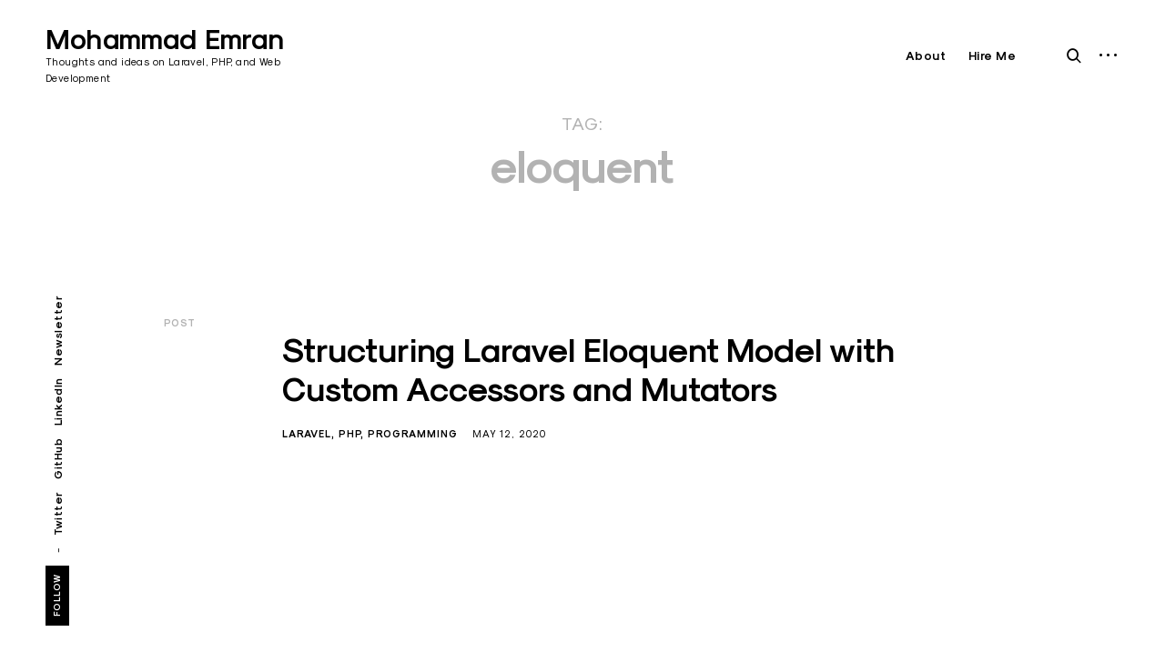

--- FILE ---
content_type: text/html; charset=UTF-8
request_url: https://phpfour.com/tag/eloquent/
body_size: 11246
content:
<!DOCTYPE html>
<html lang="en-US">
<head>
<meta charset="UTF-8">
<meta name="viewport" content="width=device-width, initial-scale=1">
<link rel="profile" href="https://gmpg.org/xfn/11">
<link rel="pingback" href="https://phpfour.com/xmlrpc.php">

<meta name='robots' content='index, follow, max-image-preview:large, max-snippet:-1, max-video-preview:-1' />

	<!-- This site is optimized with the Yoast SEO Premium plugin v20.11 (Yoast SEO v26.6) - https://yoast.com/wordpress/plugins/seo/ -->
	<title>Eloquent Archives | Mohammad Emran</title><link rel="stylesheet" href="https://phpfour.com/wp-content/cache/min/1/4828d21ace40c7ff7048db8b6cae423a.css" media="all" data-minify="1" />
	<link rel="canonical" href="https://phpfour.com/tag/eloquent/" />
	<meta property="og:locale" content="en_US" />
	<meta property="og:type" content="article" />
	<meta property="og:title" content="Eloquent Archives" />
	<meta property="og:url" content="https://phpfour.com/tag/eloquent/" />
	<meta property="og:site_name" content="Mohammad Emran" />
	<meta name="twitter:card" content="summary_large_image" />
	<meta name="twitter:site" content="@phpfour" />
	<script type="application/ld+json" class="yoast-schema-graph">{"@context":"https://schema.org","@graph":[{"@type":"CollectionPage","@id":"https://phpfour.com/tag/eloquent/","url":"https://phpfour.com/tag/eloquent/","name":"Eloquent Archives | Mohammad Emran","isPartOf":{"@id":"https://phpfour.com/#website"},"breadcrumb":{"@id":"https://phpfour.com/tag/eloquent/#breadcrumb"},"inLanguage":"en-US"},{"@type":"BreadcrumbList","@id":"https://phpfour.com/tag/eloquent/#breadcrumb","itemListElement":[{"@type":"ListItem","position":1,"name":"Home","item":"https://phpfour.com/"},{"@type":"ListItem","position":2,"name":"Eloquent"}]},{"@type":"WebSite","@id":"https://phpfour.com/#website","url":"https://phpfour.com/","name":"Mohammad Emran","description":"Thoughts and ideas on Laravel, PHP, and Web Development","publisher":{"@id":"https://phpfour.com/#/schema/person/dfe23fec721ee875cc3525d3ae594a62"},"potentialAction":[{"@type":"SearchAction","target":{"@type":"EntryPoint","urlTemplate":"https://phpfour.com/?s={search_term_string}"},"query-input":{"@type":"PropertyValueSpecification","valueRequired":true,"valueName":"search_term_string"}}],"inLanguage":"en-US"},{"@type":["Person","Organization"],"@id":"https://phpfour.com/#/schema/person/dfe23fec721ee875cc3525d3ae594a62","name":"Mohammad Emran","image":{"@type":"ImageObject","inLanguage":"en-US","@id":"https://phpfour.com/#/schema/person/image/","url":"https://phpfour.com/wp-content/uploads/2023/07/Mohammad_Emran_BW.jpeg","contentUrl":"https://phpfour.com/wp-content/uploads/2023/07/Mohammad_Emran_BW.jpeg","width":1280,"height":1280,"caption":"Mohammad Emran"},"logo":{"@id":"https://phpfour.com/#/schema/person/image/"},"sameAs":["https://phpfour.com","https://www.linkedin.com/in/phpfour/","https://x.com/phpfour"],"gender":"male","knowsAbout":["PHP","Laravel"],"knowsLanguage":["English","Bengali"]}]}</script>
	<!-- / Yoast SEO Premium plugin. -->


<link rel='dns-prefetch' href='//stats.wp.com' />
<style id='wp-img-auto-sizes-contain-inline-css' type='text/css'>
img:is([sizes=auto i],[sizes^="auto," i]){contain-intrinsic-size:3000px 1500px}
/*# sourceURL=wp-img-auto-sizes-contain-inline-css */
</style>
<style id='wp-block-library-inline-css' type='text/css'>
:root{--wp-block-synced-color:#7a00df;--wp-block-synced-color--rgb:122,0,223;--wp-bound-block-color:var(--wp-block-synced-color);--wp-editor-canvas-background:#ddd;--wp-admin-theme-color:#007cba;--wp-admin-theme-color--rgb:0,124,186;--wp-admin-theme-color-darker-10:#006ba1;--wp-admin-theme-color-darker-10--rgb:0,107,160.5;--wp-admin-theme-color-darker-20:#005a87;--wp-admin-theme-color-darker-20--rgb:0,90,135;--wp-admin-border-width-focus:2px}@media (min-resolution:192dpi){:root{--wp-admin-border-width-focus:1.5px}}.wp-element-button{cursor:pointer}:root .has-very-light-gray-background-color{background-color:#eee}:root .has-very-dark-gray-background-color{background-color:#313131}:root .has-very-light-gray-color{color:#eee}:root .has-very-dark-gray-color{color:#313131}:root .has-vivid-green-cyan-to-vivid-cyan-blue-gradient-background{background:linear-gradient(135deg,#00d084,#0693e3)}:root .has-purple-crush-gradient-background{background:linear-gradient(135deg,#34e2e4,#4721fb 50%,#ab1dfe)}:root .has-hazy-dawn-gradient-background{background:linear-gradient(135deg,#faaca8,#dad0ec)}:root .has-subdued-olive-gradient-background{background:linear-gradient(135deg,#fafae1,#67a671)}:root .has-atomic-cream-gradient-background{background:linear-gradient(135deg,#fdd79a,#004a59)}:root .has-nightshade-gradient-background{background:linear-gradient(135deg,#330968,#31cdcf)}:root .has-midnight-gradient-background{background:linear-gradient(135deg,#020381,#2874fc)}:root{--wp--preset--font-size--normal:16px;--wp--preset--font-size--huge:42px}.has-regular-font-size{font-size:1em}.has-larger-font-size{font-size:2.625em}.has-normal-font-size{font-size:var(--wp--preset--font-size--normal)}.has-huge-font-size{font-size:var(--wp--preset--font-size--huge)}.has-text-align-center{text-align:center}.has-text-align-left{text-align:left}.has-text-align-right{text-align:right}.has-fit-text{white-space:nowrap!important}#end-resizable-editor-section{display:none}.aligncenter{clear:both}.items-justified-left{justify-content:flex-start}.items-justified-center{justify-content:center}.items-justified-right{justify-content:flex-end}.items-justified-space-between{justify-content:space-between}.screen-reader-text{border:0;clip-path:inset(50%);height:1px;margin:-1px;overflow:hidden;padding:0;position:absolute;width:1px;word-wrap:normal!important}.screen-reader-text:focus{background-color:#ddd;clip-path:none;color:#444;display:block;font-size:1em;height:auto;left:5px;line-height:normal;padding:15px 23px 14px;text-decoration:none;top:5px;width:auto;z-index:100000}html :where(.has-border-color){border-style:solid}html :where([style*=border-top-color]){border-top-style:solid}html :where([style*=border-right-color]){border-right-style:solid}html :where([style*=border-bottom-color]){border-bottom-style:solid}html :where([style*=border-left-color]){border-left-style:solid}html :where([style*=border-width]){border-style:solid}html :where([style*=border-top-width]){border-top-style:solid}html :where([style*=border-right-width]){border-right-style:solid}html :where([style*=border-bottom-width]){border-bottom-style:solid}html :where([style*=border-left-width]){border-left-style:solid}html :where(img[class*=wp-image-]){height:auto;max-width:100%}:where(figure){margin:0 0 1em}html :where(.is-position-sticky){--wp-admin--admin-bar--position-offset:var(--wp-admin--admin-bar--height,0px)}@media screen and (max-width:600px){html :where(.is-position-sticky){--wp-admin--admin-bar--position-offset:0px}}

/*# sourceURL=wp-block-library-inline-css */
</style><style id='wp-block-categories-inline-css' type='text/css'>
.wp-block-categories{box-sizing:border-box}.wp-block-categories.alignleft{margin-right:2em}.wp-block-categories.alignright{margin-left:2em}.wp-block-categories.wp-block-categories-dropdown.aligncenter{text-align:center}.wp-block-categories .wp-block-categories__label{display:block;width:100%}
/*# sourceURL=https://phpfour.com/wp-includes/blocks/categories/style.min.css */
</style>
<style id='wp-block-tag-cloud-inline-css' type='text/css'>
.wp-block-tag-cloud{box-sizing:border-box}.wp-block-tag-cloud.aligncenter{justify-content:center;text-align:center}.wp-block-tag-cloud a{display:inline-block;margin-right:5px}.wp-block-tag-cloud span{display:inline-block;margin-left:5px;text-decoration:none}:root :where(.wp-block-tag-cloud.is-style-outline){display:flex;flex-wrap:wrap;gap:1ch}:root :where(.wp-block-tag-cloud.is-style-outline a){border:1px solid;font-size:unset!important;margin-right:0;padding:1ch 2ch;text-decoration:none!important}
/*# sourceURL=https://phpfour.com/wp-includes/blocks/tag-cloud/style.min.css */
</style>
<style id='global-styles-inline-css' type='text/css'>
:root{--wp--preset--aspect-ratio--square: 1;--wp--preset--aspect-ratio--4-3: 4/3;--wp--preset--aspect-ratio--3-4: 3/4;--wp--preset--aspect-ratio--3-2: 3/2;--wp--preset--aspect-ratio--2-3: 2/3;--wp--preset--aspect-ratio--16-9: 16/9;--wp--preset--aspect-ratio--9-16: 9/16;--wp--preset--color--black: #000000;--wp--preset--color--cyan-bluish-gray: #abb8c3;--wp--preset--color--white: #ffffff;--wp--preset--color--pale-pink: #f78da7;--wp--preset--color--vivid-red: #cf2e2e;--wp--preset--color--luminous-vivid-orange: #ff6900;--wp--preset--color--luminous-vivid-amber: #fcb900;--wp--preset--color--light-green-cyan: #7bdcb5;--wp--preset--color--vivid-green-cyan: #00d084;--wp--preset--color--pale-cyan-blue: #8ed1fc;--wp--preset--color--vivid-cyan-blue: #0693e3;--wp--preset--color--vivid-purple: #9b51e0;--wp--preset--gradient--vivid-cyan-blue-to-vivid-purple: linear-gradient(135deg,rgb(6,147,227) 0%,rgb(155,81,224) 100%);--wp--preset--gradient--light-green-cyan-to-vivid-green-cyan: linear-gradient(135deg,rgb(122,220,180) 0%,rgb(0,208,130) 100%);--wp--preset--gradient--luminous-vivid-amber-to-luminous-vivid-orange: linear-gradient(135deg,rgb(252,185,0) 0%,rgb(255,105,0) 100%);--wp--preset--gradient--luminous-vivid-orange-to-vivid-red: linear-gradient(135deg,rgb(255,105,0) 0%,rgb(207,46,46) 100%);--wp--preset--gradient--very-light-gray-to-cyan-bluish-gray: linear-gradient(135deg,rgb(238,238,238) 0%,rgb(169,184,195) 100%);--wp--preset--gradient--cool-to-warm-spectrum: linear-gradient(135deg,rgb(74,234,220) 0%,rgb(151,120,209) 20%,rgb(207,42,186) 40%,rgb(238,44,130) 60%,rgb(251,105,98) 80%,rgb(254,248,76) 100%);--wp--preset--gradient--blush-light-purple: linear-gradient(135deg,rgb(255,206,236) 0%,rgb(152,150,240) 100%);--wp--preset--gradient--blush-bordeaux: linear-gradient(135deg,rgb(254,205,165) 0%,rgb(254,45,45) 50%,rgb(107,0,62) 100%);--wp--preset--gradient--luminous-dusk: linear-gradient(135deg,rgb(255,203,112) 0%,rgb(199,81,192) 50%,rgb(65,88,208) 100%);--wp--preset--gradient--pale-ocean: linear-gradient(135deg,rgb(255,245,203) 0%,rgb(182,227,212) 50%,rgb(51,167,181) 100%);--wp--preset--gradient--electric-grass: linear-gradient(135deg,rgb(202,248,128) 0%,rgb(113,206,126) 100%);--wp--preset--gradient--midnight: linear-gradient(135deg,rgb(2,3,129) 0%,rgb(40,116,252) 100%);--wp--preset--font-size--small: 15px;--wp--preset--font-size--medium: 20px;--wp--preset--font-size--large: 24px;--wp--preset--font-size--x-large: 42px;--wp--preset--font-size--regular: 18px;--wp--preset--font-size--larger: 32px;--wp--preset--font-size--huge: 40px;--wp--preset--spacing--20: 0.44rem;--wp--preset--spacing--30: 0.67rem;--wp--preset--spacing--40: 1rem;--wp--preset--spacing--50: 1.5rem;--wp--preset--spacing--60: 2.25rem;--wp--preset--spacing--70: 3.38rem;--wp--preset--spacing--80: 5.06rem;--wp--preset--shadow--natural: 6px 6px 9px rgba(0, 0, 0, 0.2);--wp--preset--shadow--deep: 12px 12px 50px rgba(0, 0, 0, 0.4);--wp--preset--shadow--sharp: 6px 6px 0px rgba(0, 0, 0, 0.2);--wp--preset--shadow--outlined: 6px 6px 0px -3px rgb(255, 255, 255), 6px 6px rgb(0, 0, 0);--wp--preset--shadow--crisp: 6px 6px 0px rgb(0, 0, 0);}:where(.is-layout-flex){gap: 0.5em;}:where(.is-layout-grid){gap: 0.5em;}body .is-layout-flex{display: flex;}.is-layout-flex{flex-wrap: wrap;align-items: center;}.is-layout-flex > :is(*, div){margin: 0;}body .is-layout-grid{display: grid;}.is-layout-grid > :is(*, div){margin: 0;}:where(.wp-block-columns.is-layout-flex){gap: 2em;}:where(.wp-block-columns.is-layout-grid){gap: 2em;}:where(.wp-block-post-template.is-layout-flex){gap: 1.25em;}:where(.wp-block-post-template.is-layout-grid){gap: 1.25em;}.has-black-color{color: var(--wp--preset--color--black) !important;}.has-cyan-bluish-gray-color{color: var(--wp--preset--color--cyan-bluish-gray) !important;}.has-white-color{color: var(--wp--preset--color--white) !important;}.has-pale-pink-color{color: var(--wp--preset--color--pale-pink) !important;}.has-vivid-red-color{color: var(--wp--preset--color--vivid-red) !important;}.has-luminous-vivid-orange-color{color: var(--wp--preset--color--luminous-vivid-orange) !important;}.has-luminous-vivid-amber-color{color: var(--wp--preset--color--luminous-vivid-amber) !important;}.has-light-green-cyan-color{color: var(--wp--preset--color--light-green-cyan) !important;}.has-vivid-green-cyan-color{color: var(--wp--preset--color--vivid-green-cyan) !important;}.has-pale-cyan-blue-color{color: var(--wp--preset--color--pale-cyan-blue) !important;}.has-vivid-cyan-blue-color{color: var(--wp--preset--color--vivid-cyan-blue) !important;}.has-vivid-purple-color{color: var(--wp--preset--color--vivid-purple) !important;}.has-black-background-color{background-color: var(--wp--preset--color--black) !important;}.has-cyan-bluish-gray-background-color{background-color: var(--wp--preset--color--cyan-bluish-gray) !important;}.has-white-background-color{background-color: var(--wp--preset--color--white) !important;}.has-pale-pink-background-color{background-color: var(--wp--preset--color--pale-pink) !important;}.has-vivid-red-background-color{background-color: var(--wp--preset--color--vivid-red) !important;}.has-luminous-vivid-orange-background-color{background-color: var(--wp--preset--color--luminous-vivid-orange) !important;}.has-luminous-vivid-amber-background-color{background-color: var(--wp--preset--color--luminous-vivid-amber) !important;}.has-light-green-cyan-background-color{background-color: var(--wp--preset--color--light-green-cyan) !important;}.has-vivid-green-cyan-background-color{background-color: var(--wp--preset--color--vivid-green-cyan) !important;}.has-pale-cyan-blue-background-color{background-color: var(--wp--preset--color--pale-cyan-blue) !important;}.has-vivid-cyan-blue-background-color{background-color: var(--wp--preset--color--vivid-cyan-blue) !important;}.has-vivid-purple-background-color{background-color: var(--wp--preset--color--vivid-purple) !important;}.has-black-border-color{border-color: var(--wp--preset--color--black) !important;}.has-cyan-bluish-gray-border-color{border-color: var(--wp--preset--color--cyan-bluish-gray) !important;}.has-white-border-color{border-color: var(--wp--preset--color--white) !important;}.has-pale-pink-border-color{border-color: var(--wp--preset--color--pale-pink) !important;}.has-vivid-red-border-color{border-color: var(--wp--preset--color--vivid-red) !important;}.has-luminous-vivid-orange-border-color{border-color: var(--wp--preset--color--luminous-vivid-orange) !important;}.has-luminous-vivid-amber-border-color{border-color: var(--wp--preset--color--luminous-vivid-amber) !important;}.has-light-green-cyan-border-color{border-color: var(--wp--preset--color--light-green-cyan) !important;}.has-vivid-green-cyan-border-color{border-color: var(--wp--preset--color--vivid-green-cyan) !important;}.has-pale-cyan-blue-border-color{border-color: var(--wp--preset--color--pale-cyan-blue) !important;}.has-vivid-cyan-blue-border-color{border-color: var(--wp--preset--color--vivid-cyan-blue) !important;}.has-vivid-purple-border-color{border-color: var(--wp--preset--color--vivid-purple) !important;}.has-vivid-cyan-blue-to-vivid-purple-gradient-background{background: var(--wp--preset--gradient--vivid-cyan-blue-to-vivid-purple) !important;}.has-light-green-cyan-to-vivid-green-cyan-gradient-background{background: var(--wp--preset--gradient--light-green-cyan-to-vivid-green-cyan) !important;}.has-luminous-vivid-amber-to-luminous-vivid-orange-gradient-background{background: var(--wp--preset--gradient--luminous-vivid-amber-to-luminous-vivid-orange) !important;}.has-luminous-vivid-orange-to-vivid-red-gradient-background{background: var(--wp--preset--gradient--luminous-vivid-orange-to-vivid-red) !important;}.has-very-light-gray-to-cyan-bluish-gray-gradient-background{background: var(--wp--preset--gradient--very-light-gray-to-cyan-bluish-gray) !important;}.has-cool-to-warm-spectrum-gradient-background{background: var(--wp--preset--gradient--cool-to-warm-spectrum) !important;}.has-blush-light-purple-gradient-background{background: var(--wp--preset--gradient--blush-light-purple) !important;}.has-blush-bordeaux-gradient-background{background: var(--wp--preset--gradient--blush-bordeaux) !important;}.has-luminous-dusk-gradient-background{background: var(--wp--preset--gradient--luminous-dusk) !important;}.has-pale-ocean-gradient-background{background: var(--wp--preset--gradient--pale-ocean) !important;}.has-electric-grass-gradient-background{background: var(--wp--preset--gradient--electric-grass) !important;}.has-midnight-gradient-background{background: var(--wp--preset--gradient--midnight) !important;}.has-small-font-size{font-size: var(--wp--preset--font-size--small) !important;}.has-medium-font-size{font-size: var(--wp--preset--font-size--medium) !important;}.has-large-font-size{font-size: var(--wp--preset--font-size--large) !important;}.has-x-large-font-size{font-size: var(--wp--preset--font-size--x-large) !important;}
/*# sourceURL=global-styles-inline-css */
</style>

<style id='classic-theme-styles-inline-css' type='text/css'>
/*! This file is auto-generated */
.wp-block-button__link{color:#fff;background-color:#32373c;border-radius:9999px;box-shadow:none;text-decoration:none;padding:calc(.667em + 2px) calc(1.333em + 2px);font-size:1.125em}.wp-block-file__button{background:#32373c;color:#fff;text-decoration:none}
/*# sourceURL=/wp-includes/css/classic-themes.min.css */
</style>







<script defer src="https://cloud.umami.is/script.js" data-website-id="9ba07cd1-35f2-4e57-a732-6627a6562193" type="f4e35ee4f86021c263aafb3e-text/javascript"></script>
	<style>img#wpstats{display:none}</style>
		<style type="text/css">

    /* Body BG color */

    body,
    body.custom-background,
    #content,
    .shuffle-layout .entry-meta,
    .page-template-portfolio-page .site-content,
    .page-template-portfolio-page .site-footer,
    .sticky-header header.site-header {
        background-color: #fff;
    }

    .featured-slider-wrap {
        background-color: #f1f1f4;
    }

    /* Headings color */

    h1, h2, h3, h4, h5, h6,
    h1 a, h2 a, h3 a, h4 a, h5 a, h6 a,
    .archive.category .page-title span,
    .archive.tag .page-title span,
    .archive.date .page-title span,
    .archive.author .page-title span,
    .search .page-title span,
    .search-results .page-title,
    .tag.archive .page-title,
    .comments-title span,
    .comment-author,
    .search-post-type,
    .bypostauthor > .comment-body .comment-author b:after,
    .entry-content h1,
    .entry-content h2,
    .entry-content h3,
    .entry-content h4,
    .entry-content h5,
    .entry-content h6,
    .page-content h1,
    .page-content h2,
    .page-content h3,
    .page-content h4,
    .page-content h5,
    .page-content h6,
    .nav-links,
    .format-quote blockquote,
    .emphasis,
    .entry-content .emphasis,
    .page-content .emphasis,
    .single .entry-content .emphasis,
    .single .format-quote blockquote,
    .single .format-quote q,
    .single .format-link .entry-content p,
    .single .format-link  .row-columns,
    .masonry .format-link .entry-content h2,
    .single .format-link .entry-content h2,
    .entry-content blockquote,
    .entry-content blockquote p,
    .page-content blockquote,
    .page-content blockquote p,
    .comment-content blockquote p,
    .single .entry-content blockquote p,
    .archive .page-title span,
    .search .page-title span,
    .error404 .page-title span,
    .site-footer .widget-title,
    .site-footer .widget .widget-title a,
    .author-box p,
    .dropcap:before {
        color: #000;
    }

    /* Paragraph color */

    .entry-content p,
    .entry-content li,
    .page-content p,
    .page-content li,
    .comment-content p,
    .comment-content li,
    .comment-content dd,
    label,
    blockquote cite,
    blockquote + cite,
    blockquote + p cite,
    q cite,
    q + cite,
    q + p cite,
    .wp-caption-text,
    .format-quote blockquote cite,
    .format-quote blockquote + cite,
    .format-quote q cite,
    .format-quote q + cite,
    .format-quote blockquote + p cite,
    .format-quote q + p cite,
    .site-footer .widget p,
    .jp-relatedposts-post-context,
    .row-columns,
    .headline-template .hero .entry-content,
    .headline-template .hero p,
    .single-portfolio-headline .hero p,
    .contact .entry-content p,
    .contact .row-columns,
    .wp-block-separator.is-style-dots:before,
    .wp-block-image figcaption,
    .wp-block-embed figcaption {
        color: #5d5d5d;
    }

    hr,
    .wp-block-separator {
        background-color: #5d5d5d;
    }

    /* Link color */

    a,
    a.emphasis,
    .format-link .entry-content p,
    blockquote:before,
    q:before,
    .listing .format-link .entry-content:before,
    .single .format-link .entry-content:before,
    .format-link  .row-columns,
    .no-results input[type="search"],
    .error-404 input[type="search"],
    .no-results .search-instructions,
    .error-404 .search-instructions,
    .search .page-title span,
    .gallery-count,
    .entry-footer,
    .nav-links a,
    .read-more-link,
    .widget-title,
    .widget .widget-title a,
    .widget_calendar caption,
    .widget_calendar th,
    .widget_calendar tfoot a,
    .widget .search-form input[type="submit"]:focus,
    .widget .newsletter input[type="submit"]:focus,
    .paging-navigation a,
    .paging-navigation .dots,
    .paging-navigation .prev,
    .paging-navigation .next,
    .contact-form label,
    .contact-form textarea,
    .contact-form input[type="text"],
    .contact-form input[type="email"],
    body #infinite-handle span,
    .category-filter a,
    .category-filter .cat-active a,
    .gallery-caption,
    .entry-gallery .gallery-size-full:after,
    .featured-slider .slick-dots button,
    body .single-soc-share-link a,
    .comment-metadata a,
    .comment .reply a,
    .comment-metadata > * + *:before,
    .widget_wpcom_social_media_icons_widget a {
        color: #000;
    }

    .contact-form input[type="text"]::-webkit-input-placeholder,
    .contact-form input[type="email"]::-webkit-input-placeholder,
    .no-results input[type="search"]::-webkit-input-placeholder,
    .error-404 input[type="search"]::-webkit-input-placeholder {
        color: #000;
    }

    .contact-form input[type="text"]::-moz-placeholder,
    .contact-form input[type="email"]::-moz-placeholder,
    .no-results input[type="search"]::-moz-placeholder,
    .error-404 input[type="search"]::-moz-placeholder {
        color: #000;
    }

    .contact-form input[type="text"]:-moz-placeholder,
    .contact-form input[type="email"]:-moz-placeholder,
    .no-results input[type="search"]:-moz-placeholder,
    .error-404 input[type="search"]:-moz-placeholder {
        color: #000;
    }

    .site-header input[type="search"]:-ms-input-placeholder,
    .no-results input[type="search"]:-ms-input-placeholder,
    .error-404 input[type="search"]:-ms-input-placeholder {
        color: #000;
    }

    input[type="text"]:focus,
    input[type="email"]:focus,
    input[type="tel"]:focus,
    input[type="url"]:focus,
    input[type="password"]:focus,
    input[type="search"]:focus,
    textarea:focus {
        border-color: #000;
    }

    .entry-meta a,
    .posts-navigation .entry-meta a,
    #infinite-handle a,
    .single .nav-links a,
    .archive.category .page-title,
    .archive.tag .page-title,
    .archive.date .page-title,
    .archive.author .page-title,
    .entry-footer a,
    .author-name span,
    .site-footer .widget_recent_comments .comment-author-link a,
    .site-footer .widget_recent_comments li,
    .site-footer .widget_recent_entries li,
    .site-footer .rss-date {
        color: #000;
    }

    /* Header color */

    .nav-menu > li > a,
    .standard-menu .main-navigation ul ul a,
    .dropdown-toggle,
    #big-search-trigger,
    .menu-toggle:before,
    .sidebar-trigger,
    .scroll-up,
    .scroll-down,
    .menu-social-container a,
    .menu-social-container .social-menu-trig:before {
        color: #000;
    }

    .main-navigation .current_page_item > a,
    .main-navigation .current-menu-item > a,
    .main-navigation .current_page_ancestor > a {
        border-color: #000;
    }

    .menu-toggle span,
    .menu-toggle span:before,
    .menu-toggle span:after,
    .hamburger-menu .menu-toggle span,
    .hamburger-menu .menu-toggle span:before,
    .hamburger-menu .menu-toggle span:after {
        background-color: #000;
    }

    /* Logo color */

    .site-title a {
        color: #000;
    }

    .site-description {
        color: #000;
    }

    /* Fullwidth slider colors */

    .featured-slider .portfolio-item h2 a,
    .featured-slider .slick-arrow:before,
    .featured-slider .slick-dots li,
    .featured-slider .slick-dots span,
    .featured-slider .slick-dots button,
    .featured-slider .slick-dots .slick-active:after {
        color: #000;
    }

    .featured-slider .slick-dots .slick-active:after {
        background-color: #000;
    }

    /* Footer colors */

    #comments {
        background-color: #eaedf3;
    }

    .site-footer,
    .site-footer span,
    .site-info,
    .site-footer .widget,
    .site-footer .widget a,
    .site-footer .widget_calendar td,
    .site-footer .tagcloud a,
    .site-footer .rssSummary,
    .site-footer .widget_calendar caption,
    .site-footer .widget_calendar th,
    .site-footer input[type="text"],
    .site-footer input[type="email"],
    .site-footer input[type="tel"],
    .site-footer input[type="url"],
    .site-footer input[type="password"],
    .site-footer input[type="search"],
    .site-footer textarea {
        color: #000;
    }

    .site-footer a,
    .site-footer .widget_calendar tbody a,
    .site-footer .widget_recent_comments li a,
    .site-footer .widget_recent_entries li a,
    .site-footer .widget_rss li a,
    .site-footer .widget_contact_info .confit-address a,
    .site-footer .jetpack-display-remote-posts h4 a,
    .site-footer .widget .tp_recent_tweets a,
    .site-footer .widget .search-form input[type="submit"],
    .site-footer .widget .newsletter input[type="submit"] {
        color: #000;
    }

    @media only screen and (min-width: 1025px){

        a:hover,
        div[class^="gr_custom_container"] a:hover,
        .comment-metadata a:hover,
        .comment .reply a:hover,
        .entry-footer a:hover,
        .category-filter a:hover,
        .category-filter .cat-active a:hover,
        .format-link .entry-content a:hover,
        .back-to-top:hover,
        .paging-navigation a:hover,
        .page-numbers li a:hover,
        .listing .format-link .entry-content a:hover,
        .read-more-link:hover  {
            color: #5d5d5d;
        }

        .nav-links a:hover,
        .read-more-link:hover,
        .logged-in-as a:hover {
            color: #000;
        }

        h1 a:hover,
        h2 a:hover,
        h3 a:hover,
        h4 a:hover,
        h5 a:hover,
        h6 a:hover {
            color: #747474;
        }

        .entry-meta a:hover,
        .posts-navigation .entry-meta a:hover {
            color: #808080;
        }

        .standard-menu .main-navigation ul ul a:focus,
        .nav-menu > li:hover > a,
        .sidebar-trigger:hover,
        .nav-menu li > a:hover,
        .nav-menu li:hover > .dropdown-toggle,
        #big-search-trigger:hover,
        .sidebar-trigger:hover,
        .standard-menu .main-navigation ul ul a:hover,
        .scroll-up:hover,
        .scroll-down:hover,
        .menu-social-container a:hover,
        #big-search-trigger:focus,
        .sidebar-trigger:focus {
            color: #808080;
        }

        .menu-toggle:focus span,
        .menu-toggle:focus span:before,
        .menu-toggle:focus span:after {
            background-color: #808080;
        }

        .featured-slider .portfolio-item h2 a:hover,
        .featured-slider .slick-arrow:hover:before {
            color: #808080;
        }

        .site-title a:hover {
            color: #000;
        }

        .site-footer a:hover,
        .site-footer .widget a:hover,
        .site-footer .widget.widget_wpcom_social_media_icons_widget a:hover,
        .site-footer .widget .tp_recent_tweets a:hover,
        .site-footer .instagram-username a:hover,
        .site-footer .widget .tp_recent_tweets a:hover {
            color: #5d5d5d;
        }

    }

    @media only screen and (max-width: 1024px){

        .page-template-portfolio-page .portfolio-item .entry-title a,
        .tax-ct_portfolio .portfolio-item .entry-title a {
            color: #000;
        }

    }

</style>
    <style>
        .kirki-customizer-loading-wrapper {
            background-image: none !important;
        }
    </style>
    		<style type="text/css" id="wp-custom-css">
			.listing .entry-content {
	max-width: 760px !important;
	margin-right: auto;
	margin-left: auto;
}		</style>
		<style id="kirki-inline-styles">body, input, textarea, keygen, select, button, body #site-navigation #primary-menu li a, body .jp-carousel-wrap, .jp-carousel-wrap .jp-carousel-light #carousel-reblog-box input#carousel-reblog-submit, .jp-carousel-wrap #jp-carousel-comment-form-button-submit, .jp-carousel-wrap textarea#jp-carousel-comment-form-comment-field, .portfolio-item h2{font-family:"sk-modernist", "Helvetica Neue", Helvetica, Arial, sans-serif;font-weight:400;}h1, h2, h3, h4, h5, h6, .entry-content h2 a, .emphasis{font-family:"sk-modernist", "Helvetica Neue", Helvetica, Arial, sans-serif;font-weight:bold;}body #site-navigation #primary-menu li a{font-family:"sk-modernist", "Helvetica Neue", Helvetica, Arial, sans-serif;font-weight:700;}</style><noscript><style id="rocket-lazyload-nojs-css">.rll-youtube-player, [data-lazy-src]{display:none !important;}</style></noscript></head>

<body class="archive tag tag-eloquent tag-93 wp-embed-responsive wp-theme-eris wp-child-theme-eris-child standard-paging group-blog standard-menu hfeed sticky-header tk-theme-frontend">


<aside id="secondary" class="widget-area" role="complementary">
	<div class="scroll-box">
		<section id="search-1" class="widget widget_search"><form role="search" method="get" class="search-form" action="https://phpfour.com/">
				<label>
					<span class="screen-reader-text">Search for:</span>
					<input type="search" class="search-field" placeholder="Search &hellip;" value="" name="s" />
				</label>
				<input type="submit" class="search-submit" value="Search" />
			</form></section><section id="categories-1" class="widget widget_categories"><h2 class="widget-title">Categories</h2>
			<ul>
					<li class="cat-item cat-item-33"><a href="https://phpfour.com/category/general/">General</a>
</li>
	<li class="cat-item cat-item-4"><a href="https://phpfour.com/category/javascript/">Javascript</a>
</li>
	<li class="cat-item cat-item-91"><a href="https://phpfour.com/category/laravel/">Laravel</a>
</li>
	<li class="cat-item cat-item-1"><a href="https://phpfour.com/category/misc/">Misc</a>
</li>
	<li class="cat-item cat-item-2"><a href="https://phpfour.com/category/php/">PHP</a>
</li>
	<li class="cat-item cat-item-3"><a href="https://phpfour.com/category/programming/">Programming</a>
</li>
	<li class="cat-item cat-item-86"><a href="https://phpfour.com/category/software-development/">Software Development</a>
</li>
	<li class="cat-item cat-item-47"><a href="https://phpfour.com/category/talks/">Talks</a>
</li>
	<li class="cat-item cat-item-15"><a href="https://phpfour.com/category/web-development/">Web Development</a>
</li>
			</ul>

			</section>
		<section id="recent-posts-1" class="widget widget_recent_entries">
		<h2 class="widget-title">Recent Posts</h2>
		<ul>
											<li>
					<a href="https://phpfour.com/efficiently-handling-large-eloquent-results-in-laravel/">Efficiently handling large Eloquent results in Laravel</a>
											<span class="post-date">August 2, 2023</span>
									</li>
											<li>
					<a href="https://phpfour.com/inspect-laravel-migration-queries-before-execution/">Inspect Laravel migration queries before execution</a>
											<span class="post-date">July 31, 2023</span>
									</li>
											<li>
					<a href="https://phpfour.com/structuring-laravel-model-with-custom-accessor-and-mutator/">Structuring Laravel Eloquent Model with Custom Accessors and Mutators</a>
											<span class="post-date">May 12, 2020</span>
									</li>
											<li>
					<a href="https://phpfour.com/auto-restart-mariadb-when-it-dies/">Auto-restart MariaDB when it dies</a>
											<span class="post-date">March 24, 2018</span>
									</li>
					</ul>

		</section>	</div>
	<button id="closeSidebar" class="close-sidebar"><span class="screen-reader-text">close sidebar</span></button>
</aside><!-- #secondary -->

<div id="page" class="site">
	<a class="skip-link screen-reader-text" href="#main">Skip to content</a>

	<header id="masthead" class="site-header" role="banner">
		<div class="container container-big">

			<div class="site-branding">

							<p class="site-title "><a href="https://phpfour.com/" rel="home">Mohammad Emran</a></p>
		<p class="site-description">Thoughts and ideas on Laravel, PHP, and Web Development</p>
			</div><!-- .site-branding -->

			<nav id="site-navigation" class="main-navigation" role="navigation">
				<button class="menu-toggle" aria-controls="primary-menu" aria-expanded="false"><i>Menu</i>Primary Menu<span>&nbsp;</span></button>

				<div class="menu-primary-container"><ul id="primary-menu" class="menu"><li class="menu-item"><a href="https://phpfour.com/about/">About</a></li>
<li class="menu-item"><a href="https://phpfour.com/hire-me/">Hire Me</a></li>
</ul></div>				<i id="menuMarker">Menu</i>
			</nav><!-- #site-navigation -->

			<!-- Search form -->
			<div class="search-wrap">
				<form role="search" method="get" class="search-form" action="https://phpfour.com/">
				<label>
					<span class="screen-reader-text">Search for:</span>
					<input type="search" class="search-field" placeholder="Search &hellip;" value="" name="s" />
				</label>
				<input type="submit" class="search-submit" value="Search" />
			</form>				<div class="search-instructions">Press Enter / Return to begin your search.</div>
				<button id="big-search-close">
					<span class="screen-reader-text">close search form</span>
				</button>
			</div>
			<a href="#" id="big-search-trigger">
				<span class="screen-reader-text">open search form</span>
				<i class="icon-search"></i>
			</a>

			<!-- Sidebar trigger -->
			
				<a href="#" id="sidebar-trigger" class="sidebar-trigger">
					<span class="screen-reader-text">open sidebar</span>
					<i class="icon-sidebar"></i>
				</a>

			
		</div><!-- .container -->
	</header><!-- #masthead -->

	<a href="#" id="scrollDownBtn" class="scroll-down"><i class="icon-left"></i>scroll to discover more</a>
	<a href="#" id="scrollUpBtn" class="scroll-up">back to top<i class="icon-right"></i></a>

	<!-- Social menu -->
	<span id="socMenuTrig" class="social-menu-trig">Follow</span><div class="menu-social-container"><ul id="menu-social" class="menu"><li class="menu-item"><a href="https://twitter.com/phpfour">Twitter</a></li>
<li class="menu-item"><a href="https://github.com/phpfour">GitHub</a></li>
<li class="menu-item"><a href="https://www.linkedin.com/in/phpfour/">LinkedIn</a></li>
<li class="menu-item"><a href="https://newsletter.phpfour.com">Newsletter</a></li>
</ul></div>
	<!-- Featured Portfolio Slider -->
	
	<div id="content" class="site-content">


	<section id="primary" class="content-area">
		<main id="main" class="site-main" role="main">

		
			<header class="page-header">
				<h1 class="page-title">Tag: <span>eloquent</span></h1>
			</header><!-- .page-header -->

			<div id="post-load">

				
<div class="container container-small search-container">

	<article id="post-580" class="post-580 post type-post status-publish format-standard hentry category-laravel category-php category-programming tag-eloquent tag-laravel tag-php">

		<div class="search-post-type">
			post		</div>

		
		<div class="entry-header">
			<h2 class="entry-title"><a href="https://phpfour.com/structuring-laravel-model-with-custom-accessor-and-mutator/" rel="bookmark">Structuring Laravel Eloquent Model with Custom Accessors and Mutators</a></h2><div class="entry-meta"><span class="category-list"><a href="https://phpfour.com/category/laravel/" rel="tag">Laravel</a>&nbsp;<a href="https://phpfour.com/category/php/" rel="tag">PHP</a>&nbsp;<a href="https://phpfour.com/category/programming/" rel="tag">Programming</a></span><span class="post-date"><a href="https://phpfour.com/structuring-laravel-model-with-custom-accessor-and-mutator/" rel="bookmark"><time class="entry-date published" datetime="2020-05-12T18:19:00+00:00">May 12, 2020</time><time class="updated" datetime="2023-07-30T03:40:46+00:00">July 30, 2023</time></a></span><span class="edit-link"></span></div>		</div>

	</article><!-- #post-## -->

</div><!-- .container -->

			</div>

			<div class="container container-small">
							</div>

		</main><!-- #main -->
	</section><!-- #primary -->


	</div><!-- #content -->

	<footer id="colophon" class="site-footer" role="contentinfo">

		<div class="container">

			<div class="row">

				<div class="site-info col-sm-5">

					
						<div class="footer-site-branding">
										<p class="site-title "><a href="https://phpfour.com/" rel="home">Mohammad Emran</a></p>
								</div>

					
					Copyright © by Mohammad Emran Hasan.
				</div><!-- .site-info -->

				<div class="col-sm-7">

					<div class="row">
						
			<div class="col-sm-6 widget-area">
				<section id="block-20" class="widget widget_block widget_categories"><ul class="wp-block-categories-list wp-block-categories">	<li class="cat-item cat-item-33"><a href="https://phpfour.com/category/general/">General</a>
</li>
	<li class="cat-item cat-item-4"><a href="https://phpfour.com/category/javascript/">Javascript</a>
</li>
	<li class="cat-item cat-item-91"><a href="https://phpfour.com/category/laravel/">Laravel</a>
</li>
	<li class="cat-item cat-item-1"><a href="https://phpfour.com/category/misc/">Misc</a>
</li>
	<li class="cat-item cat-item-2"><a href="https://phpfour.com/category/php/">PHP</a>
</li>
	<li class="cat-item cat-item-3"><a href="https://phpfour.com/category/programming/">Programming</a>
</li>
	<li class="cat-item cat-item-86"><a href="https://phpfour.com/category/software-development/">Software Development</a>
</li>
	<li class="cat-item cat-item-47"><a href="https://phpfour.com/category/talks/">Talks</a>
</li>
	<li class="cat-item cat-item-15"><a href="https://phpfour.com/category/web-development/">Web Development</a>
</li>
</ul></section>			</div>

		
			<div class="col-sm-6 widget-area">
				<section id="block-21" class="widget widget_block widget_tag_cloud"><p class="wp-block-tag-cloud"><a href="https://phpfour.com/tag/ajax/" class="tag-cloud-link tag-link-6 tag-link-position-1" style="font-size: 10.470588235294pt;" aria-label="ajax (2 items)">ajax</a>
<a href="https://phpfour.com/tag/best/" class="tag-cloud-link tag-link-80 tag-link-position-2" style="font-size: 10.470588235294pt;" aria-label="best (2 items)">best</a>
<a href="https://phpfour.com/tag/best-practice/" class="tag-cloud-link tag-link-63 tag-link-position-3" style="font-size: 10.470588235294pt;" aria-label="best-practice (2 items)">best-practice</a>
<a href="https://phpfour.com/tag/class/" class="tag-cloud-link tag-link-18 tag-link-position-4" style="font-size: 13.490196078431pt;" aria-label="class (4 items)">class</a>
<a href="https://phpfour.com/tag/code-igniter/" class="tag-cloud-link tag-link-19 tag-link-position-5" style="font-size: 13.490196078431pt;" aria-label="Code Igniter (4 items)">Code Igniter</a>
<a href="https://phpfour.com/tag/codeigniter/" class="tag-cloud-link tag-link-66 tag-link-position-6" style="font-size: 8pt;" aria-label="codeigniter (1 item)">codeigniter</a>
<a href="https://phpfour.com/tag/coding-techniques/" class="tag-cloud-link tag-link-64 tag-link-position-7" style="font-size: 8pt;" aria-label="coding techniques (1 item)">coding techniques</a>
<a href="https://phpfour.com/tag/collection/" class="tag-cloud-link tag-link-16 tag-link-position-8" style="font-size: 13.490196078431pt;" aria-label="collection (4 items)">collection</a>
<a href="https://phpfour.com/tag/cross-domain/" class="tag-cloud-link tag-link-7 tag-link-position-9" style="font-size: 10.470588235294pt;" aria-label="cross-domain (2 items)">cross-domain</a>
<a href="https://phpfour.com/tag/curl/" class="tag-cloud-link tag-link-36 tag-link-position-10" style="font-size: 10.470588235294pt;" aria-label="curl (2 items)">curl</a>
<a href="https://phpfour.com/tag/developer/" class="tag-cloud-link tag-link-21 tag-link-position-11" style="font-size: 15.549019607843pt;" aria-label="developer (6 items)">developer</a>
<a href="https://phpfour.com/tag/drupal/" class="tag-cloud-link tag-link-68 tag-link-position-12" style="font-size: 10.470588235294pt;" aria-label="drupal (2 items)">drupal</a>
<a href="https://phpfour.com/tag/drush/" class="tag-cloud-link tag-link-69 tag-link-position-13" style="font-size: 8pt;" aria-label="drush (1 item)">drush</a>
<a href="https://phpfour.com/tag/efficiency/" class="tag-cloud-link tag-link-32 tag-link-position-14" style="font-size: 12.117647058824pt;" aria-label="efficiency (3 items)">efficiency</a>
<a href="https://phpfour.com/tag/eloquent/" class="tag-cloud-link tag-link-93 tag-link-position-15" style="font-size: 8pt;" aria-label="Eloquent (1 item)">Eloquent</a>
<a href="https://phpfour.com/tag/enterprise/" class="tag-cloud-link tag-link-59 tag-link-position-16" style="font-size: 8pt;" aria-label="enterprise (1 item)">enterprise</a>
<a href="https://phpfour.com/tag/essential/" class="tag-cloud-link tag-link-23 tag-link-position-17" style="font-size: 13.490196078431pt;" aria-label="essential (4 items)">essential</a>
<a href="https://phpfour.com/tag/essentials/" class="tag-cloud-link tag-link-17 tag-link-position-18" style="font-size: 10.470588235294pt;" aria-label="essentials (2 items)">essentials</a>
<a href="https://phpfour.com/tag/facebook/" class="tag-cloud-link tag-link-54 tag-link-position-19" style="font-size: 10.470588235294pt;" aria-label="Facebook (2 items)">Facebook</a>
<a href="https://phpfour.com/tag/graph-api/" class="tag-cloud-link tag-link-62 tag-link-position-20" style="font-size: 8pt;" aria-label="Graph API (1 item)">Graph API</a>
<a href="https://phpfour.com/tag/javascript/" class="tag-cloud-link tag-link-8 tag-link-position-21" style="font-size: 10.470588235294pt;" aria-label="Javascript (2 items)">Javascript</a>
<a href="https://phpfour.com/tag/jquery/" class="tag-cloud-link tag-link-9 tag-link-position-22" style="font-size: 13.490196078431pt;" aria-label="jQuery (4 items)">jQuery</a>
<a href="https://phpfour.com/tag/laravel/" class="tag-cloud-link tag-link-92 tag-link-position-23" style="font-size: 10.470588235294pt;" aria-label="Laravel (2 items)">Laravel</a>
<a href="https://phpfour.com/tag/library/" class="tag-cloud-link tag-link-37 tag-link-position-24" style="font-size: 12.117647058824pt;" aria-label="library (3 items)">library</a>
<a href="https://phpfour.com/tag/optimization/" class="tag-cloud-link tag-link-77 tag-link-position-25" style="font-size: 10.470588235294pt;" aria-label="optimization (2 items)">optimization</a>
<a href="https://phpfour.com/tag/performance/" class="tag-cloud-link tag-link-71 tag-link-position-26" style="font-size: 8pt;" aria-label="performance (1 item)">performance</a>
<a href="https://phpfour.com/tag/php/" class="tag-cloud-link tag-link-10 tag-link-position-27" style="font-size: 22pt;" aria-label="PHP (20 items)">PHP</a>
<a href="https://phpfour.com/tag/phpunit/" class="tag-cloud-link tag-link-67 tag-link-position-28" style="font-size: 10.470588235294pt;" aria-label="phpunit (2 items)">phpunit</a>
<a href="https://phpfour.com/tag/phpxperts/" class="tag-cloud-link tag-link-49 tag-link-position-29" style="font-size: 10.470588235294pt;" aria-label="phpxperts (2 items)">phpxperts</a>
<a href="https://phpfour.com/tag/productivity/" class="tag-cloud-link tag-link-29 tag-link-position-30" style="font-size: 10.470588235294pt;" aria-label="productivity (2 items)">productivity</a>
<a href="https://phpfour.com/tag/session/" class="tag-cloud-link tag-link-60 tag-link-position-31" style="font-size: 8pt;" aria-label="session (1 item)">session</a>
<a href="https://phpfour.com/tag/softexpo/" class="tag-cloud-link tag-link-61 tag-link-position-32" style="font-size: 8pt;" aria-label="softexpo (1 item)">softexpo</a>
<a href="https://phpfour.com/tag/solution/" class="tag-cloud-link tag-link-12 tag-link-position-33" style="font-size: 14.588235294118pt;" aria-label="solution (5 items)">solution</a>
<a href="https://phpfour.com/tag/web/" class="tag-cloud-link tag-link-14 tag-link-position-34" style="font-size: 18.156862745098pt;" aria-label="web (10 items)">web</a>
<a href="https://phpfour.com/tag/work/" class="tag-cloud-link tag-link-31 tag-link-position-35" style="font-size: 10.470588235294pt;" aria-label="work (2 items)">work</a></p></section>			</div>

							</div><!-- .row -->

				</div><!-- .col-sm-6 -->

			</div><!-- .row -->

		</div><!-- .container -->

	</footer><!-- #colophon -->
</div><!-- #page -->

<script type="speculationrules">
{"prefetch":[{"source":"document","where":{"and":[{"href_matches":"/*"},{"not":{"href_matches":["/wp-*.php","/wp-admin/*","/wp-content/uploads/*","/wp-content/*","/wp-content/plugins/*","/wp-content/themes/eris-child/*","/wp-content/themes/eris/*","/*\\?(.+)"]}},{"not":{"selector_matches":"a[rel~=\"nofollow\"]"}},{"not":{"selector_matches":".no-prefetch, .no-prefetch a"}}]},"eagerness":"conservative"}]}
</script>











<script type="f4e35ee4f86021c263aafb3e-text/javascript" id="eris-call-scripts-js-extra">
/* <![CDATA[ */
var js_vars = {"url":"https://phpfour.com/wp-content/themes/eris","admin_url":"https://phpfour.com/wp-admin/admin-ajax.php","nonce":"66498b0c33","no_more_text":"No more posts to load.","startPage":"1","maxPages":"1","is_type":"click","paging_type":"standard-paging","posts_type":"posts"};
//# sourceURL=eris-call-scripts-js-extra
/* ]]> */
</script>

<script type="f4e35ee4f86021c263aafb3e-text/javascript" id="jetpack-stats-js-before">
/* <![CDATA[ */
_stq = window._stq || [];
_stq.push([ "view", JSON.parse("{\"v\":\"ext\",\"blog\":\"43239440\",\"post\":\"0\",\"tz\":\"0\",\"srv\":\"phpfour.com\",\"arch_tag\":\"eloquent\",\"arch_results\":\"1\",\"j\":\"1:15.3.1\"}") ]);
_stq.push([ "clickTrackerInit", "43239440", "0" ]);
//# sourceURL=jetpack-stats-js-before
/* ]]> */
</script>
<script type="f4e35ee4f86021c263aafb3e-text/javascript" src="https://stats.wp.com/e-202601.js" id="jetpack-stats-js" defer="defer" data-wp-strategy="defer"></script>
<script type="f4e35ee4f86021c263aafb3e-text/javascript">window.lazyLoadOptions=[{elements_selector:"img[data-lazy-src],.rocket-lazyload,iframe[data-lazy-src]",data_src:"lazy-src",data_srcset:"lazy-srcset",data_sizes:"lazy-sizes",class_loading:"lazyloading",class_loaded:"lazyloaded",threshold:300,callback_loaded:function(element){if(element.tagName==="IFRAME"&&element.dataset.rocketLazyload=="fitvidscompatible"){if(element.classList.contains("lazyloaded")){if(typeof window.jQuery!="undefined"){if(jQuery.fn.fitVids){jQuery(element).parent().fitVids()}}}}}},{elements_selector:".rocket-lazyload",data_src:"lazy-src",data_srcset:"lazy-srcset",data_sizes:"lazy-sizes",class_loading:"lazyloading",class_loaded:"lazyloaded",threshold:300,}];window.addEventListener('LazyLoad::Initialized',function(e){var lazyLoadInstance=e.detail.instance;if(window.MutationObserver){var observer=new MutationObserver(function(mutations){var image_count=0;var iframe_count=0;var rocketlazy_count=0;mutations.forEach(function(mutation){for(var i=0;i<mutation.addedNodes.length;i++){if(typeof mutation.addedNodes[i].getElementsByTagName!=='function'){continue}
if(typeof mutation.addedNodes[i].getElementsByClassName!=='function'){continue}
images=mutation.addedNodes[i].getElementsByTagName('img');is_image=mutation.addedNodes[i].tagName=="IMG";iframes=mutation.addedNodes[i].getElementsByTagName('iframe');is_iframe=mutation.addedNodes[i].tagName=="IFRAME";rocket_lazy=mutation.addedNodes[i].getElementsByClassName('rocket-lazyload');image_count+=images.length;iframe_count+=iframes.length;rocketlazy_count+=rocket_lazy.length;if(is_image){image_count+=1}
if(is_iframe){iframe_count+=1}}});if(image_count>0||iframe_count>0||rocketlazy_count>0){lazyLoadInstance.update()}});var b=document.getElementsByTagName("body")[0];var config={childList:!0,subtree:!0};observer.observe(b,config)}},!1)</script><script data-no-minify="1" async src="https://phpfour.com/wp-content/plugins/wp-rocket/assets/js/lazyload/17.8.3/lazyload.min.js" type="f4e35ee4f86021c263aafb3e-text/javascript"></script>
<script src="https://phpfour.com/wp-content/cache/min/1/24f45940d933cd7066a707c86fb9207d.js" data-minify="1" type="f4e35ee4f86021c263aafb3e-text/javascript"></script><script src="/cdn-cgi/scripts/7d0fa10a/cloudflare-static/rocket-loader.min.js" data-cf-settings="f4e35ee4f86021c263aafb3e-|49" defer></script></body>
</html>

<!-- Performance optimized by Redis Object Cache. Learn more: https://wprediscache.com -->

<!-- This website is like a Rocket, isn't it? Performance optimized by WP Rocket. Learn more: https://wp-rocket.me - Debug: cached@1767423951 -->

--- FILE ---
content_type: text/css
request_url: https://phpfour.com/wp-content/cache/min/1/4828d21ace40c7ff7048db8b6cae423a.css
body_size: 64230
content:
pre{border-radius:.25rem;margin-top:1rem;margin-bottom:1rem;overflow-x:auto}pre code.torchlight{display:block;min-width:-webkit-max-content;min-width:-moz-max-content;min-width:max-content;padding-top:1rem;padding-bottom:1rem}pre code.torchlight .line{padding-left:1rem;padding-right:1rem}pre code.torchlight .line-number,pre code.torchlight .summary-caret{margin-right:1rem}.torchlight.has-focus-lines .line:not(.line-focus){transition:filter 0.35s,opacity 0.35s;filter:blur(.095rem);opacity:.65}.torchlight.has-focus-lines:hover .line:not(.line-focus){filter:blur(0);opacity:1}.torchlight summary:focus{outline:none}.torchlight details>summary::marker,.torchlight details>summary::-webkit-details-marker{display:none}.torchlight details .summary-caret::after{pointer-events:none}.torchlight .summary-caret-empty::after,.torchlight details .summary-caret-middle::after,.torchlight details .summary-caret-end::after{content:" "}.torchlight details[open] .summary-caret-start::after{content:"-"}.torchlight details:not([open]) .summary-caret-start::after{content:"+"}.torchlight details[open] .summary-hide-when-open{display:none}.torchlight details:not([open]) .summary-hide-when-open{display:initial}html{font-family:sans-serif;-webkit-text-size-adjust:100%;-ms-text-size-adjust:100%}body{margin:0}article,aside,details,figcaption,figure,footer,header,main,menu,nav,section,summary{display:block}audio,canvas,progress,video{display:inline-block;vertical-align:baseline}audio:not([controls]){display:none;height:0}[hidden],template{display:none}abbr[title]{border-bottom:1px dotted}b,strong{font-weight:700}dfn{font-style:italic}h1{font-size:2em;margin:.67em 0}mark{background:#ff0;color:#000}small{font-size:80%}sub,sup{font-size:75%;line-height:0;position:relative;vertical-align:baseline}sup{top:-.5em}sub{bottom:-.25em}img{border:0}svg:not(:root){overflow:hidden}figure{margin:1em 40px}hr{box-sizing:content-box;height:0}pre{overflow:auto}code,kbd,pre,samp{font-family:monospace,monospace;font-size:1em}button,input,optgroup,select,textarea{color:inherit;font:inherit;margin:0}button{overflow:visible}button,select{text-transform:none}button,html input[type="button"],input[type="reset"],input[type="submit"]{-webkit-appearance:button;cursor:pointer}button[disabled],html input[disabled]{cursor:default}button::-moz-focus-inner,input::-moz-focus-inner{border:0;padding:0}input{line-height:normal}input[type="checkbox"],input[type="radio"]{box-sizing:border-box;padding:0}input[type="checkbox"]+label{margin-left:10px}input[type="number"]::-webkit-inner-spin-button,input[type="number"]::-webkit-outer-spin-button{height:auto}input[type="search"]::-webkit-search-cancel-button,input[type="search"]::-webkit-search-decoration{-webkit-appearance:none}fieldset{border:1px solid silver;margin:0 2px;padding:.35em .625em .75em}legend{border:0;padding:0}textarea{overflow:auto}optgroup{font-weight:700}table{border-collapse:collapse;border-spacing:0}td,th{padding:0}@font-face{font-display:swap;font-family:'icomoon';src:url(../../../themes/eris/assets/fonts/icons/icomoon.eot?optfz5);src:url('../../../themes/eris/assets/fonts/icons/icomoon.eot?optfz5#iefix') format('embedded-opentype'),url(../../../themes/eris/assets/fonts/icons/icomoon.ttf?optfz5) format('truetype'),url(../../../themes/eris/assets/fonts/icons/icomoon.woff?optfz5) format('woff'),url('../../../themes/eris/assets/fonts/icons/icomoon.svg?optfz5#icomoon') format('svg');font-weight:400;font-style:normal}[class^="icon-"],[class*=" icon-"],blockquote:before,q:before,.site-header .search-form:before,.no-results .search-form:before,.error-404 .search-form:before,.edit-link a:before,.nav-links a:after,.slick-arrow:before,.single .format-link .entry-content:before,.listing .format-link .entry-content:before,.featured-image a:after,.gallery-size-full[data-carousel-extra] .gallery-item a:after,.gallery-size-full .gallery-item a:after,.jp-carousel-next-button span:before,.jp-carousel-previous-button span:before,.slideshow-controls a:before,.paging-navigation .prev:before,.paging-navigation .next:before,.widget_rss .widget-title a:first-of-type:before,.bypostauthor>.comment-body .comment-author b:after,body .tb-close-icon:before,#TB_prev a:before,#TB_next a:before{font-family:'icomoon'!important;speak:none;font-style:normal;font-weight:400;font-variant:normal;text-transform:none;line-height:1;-webkit-font-smoothing:antialiased;-moz-osx-font-smoothing:grayscale}.icon-edit:before,.edit-link a:before{content:"\e800"}.icon-close:before,body .tb-close-icon:before,#TB_closeWindow .tb-close-icon:before{content:"\e900"}.icon-down:before{content:"\e901"}.icon-drop-down:before{content:"\e902"}.icon-drop-up:before{content:"\e903"}.icon-left:before,.slick-prev:before,.nav-previous a:after,.jp-carousel-previous-button span:before,.slideshow-controls a:first-of-type:before,.paging-navigation .prev:before,#TB_prev a:before{content:"\e904"}.icon-link:before,.single .format-link .entry-content:before,.listing .format-link .entry-content:before{content:"\e905"}.icon-quote:before,blockquote:before,q:before{content:"\e907"}.icon-right:before,.slick-next:before,.nav-next a:after,.jp-carousel-next-button span:before,.slideshow-controls a:last-of-type:before,.paging-navigation .next:before,#TB_next a:before{content:"\e908"}.icon-search:before,.site-header .search-form:before,.no-results .search-form:before,.error-404 .search-form:before{content:"\e909"}.icon-sidebar:before{content:"\e90a"}.icon-top:before{content:"\e90b"}.icon-video:before,.format-video .featured-image a:after{content:"\e90c"}.icon-gallery:before,.gallery-size-full[data-carousel-extra] .gallery-item a:after,.gallery-size-full .gallery-item a:after{content:"\e90d"}.icon-pause:before,.slideshow-controls a:nth-of-type(2):before{content:"\e90e"}.icon-more:before,.format-standard .featured-image a:after{content:"\e90f"}.icon-play:before,.slideshow-controls .paused:nth-of-type(2):before{content:"\e910"}.icon-feed:before,.widget_rss .widget-title a:first-of-type:before{content:"\e911"}.icon-autor:before,.bypostauthor>.comment-body .comment-author b:after{content:"\e912"}body,input,textarea,keygen,select,button,body #site-navigation #primary-menu li a,body .jp-carousel-wrap,.jp-carousel-wrap .jp-carousel-light #carousel-reblog-box input#carousel-reblog-submit,.jp-carousel-wrap #jp-carousel-comment-form-button-submit,.jp-carousel-wrap textarea#jp-carousel-comment-form-comment-field{font-family:'sk-modernist','Helvetica Neue',Helvetica,Arial,sans-serif}body,input,textarea,keygen,select,button,body #site-navigation #primary-menu li a,body .jp-carousel-wrap,.jp-carousel-wrap .jp-carousel-light #carousel-reblog-box input#carousel-reblog-submit,.jp-carousel-wrap #jp-carousel-comment-form-button-submit,.jp-carousel-wrap textarea#jp-carousel-comment-form-comment-field,h1,h2,h3,h4,h5,h6,.entry-content h2 a,body #site-navigation #primary-menu li a{font-style:normal}html{font-size:16px}.hamburger-menu .menu-toggle,.site-header .search-form input[type="submit"],.no-results .search-form input[type="submit"],.error-404 .search-form input[type="submit"],.twocolumn,.edit-link a,.featured-image a,.contact-form,.gallery-size-full[data-carousel-extra] .gallery-item a,.gallery-size-full .gallery-item a,.paging-navigation .prev,.paging-navigation .next,.slick-arrow,.masonry .portfolio,.masonry .jetpack-portfolio,.shuffle-layout .portfolio-wrapper,.split-layout .site-main>.container,body #jp-relatedposts .jp-relatedposts-items-visual,.instagram-feed li,.advertisement-widget,.advertisement-widget a{font-size:0}.dropdown-toggle{font-size:9px;font-size:.5625rem}.menu-social-container .social-menu-trig,.widget .search-form input[type="submit"],.portfolio-item .entry-meta,.portfolio-item .category-list,.portfolio-item .post-date,.instagram-username{font-size:10px;font-size:.625rem}.listing .format-quote blockquote cite,.listing .format-quote blockquote+cite,.listing .format-quote blockquote+p cite,.listing .format-quote q cite,.listing .format-quote q+cite,.listing .format-quote q+p cite,.widget input[type="text"],.widget input[type="email"],.widget input[type="tel"],.widget input[type="password"],.widget input[type="url"],.widget input[type="search"],.widget textarea,.widget select,.site-description,.category-list,.post-date,.author-name span,.comment-metadata,.comment .reply,div.sharedaddy .sd-block h3.sd-title,.widget-title,.rss-date,.search-post-type,body #jp-relatedposts .jp-relatedposts-items .jp-relatedposts-post .jp-relatedposts-post-context,body #jp-relatedposts .jp-relatedposts-items .jp-relatedposts-post .jp-relatedposts-post-date,.shuffle-layout .entry-meta,.instagram-description{font-size:11px;font-size:.6875rem}small,button,input[type="button"],input[type="reset"],input[type="submit"],.nav-menu .sub-menu li,.scroll-down,.scroll-up,.menu-social-container ul,.menu-social-container .social-menu-trig:before,.gallery-count,.widget_calendar tbody,.search-no-results .page-content>p,.no-results .page-content>p,.error404 .page-content>p,.featured-slider .slick-dots,.featured-slider .slick-dots button,.woocommerce ul.products li.product .button,.woocommerce .woocommerce-error .button,.woocommerce .woocommerce-info .button,.woocommerce .woocommerce-message .button{font-size:12px;font-size:.75rem}.wp-caption-text,.nav-menu>li,.read-more-link,.site-info,.entry-footer,.archive.category .page-title,.archive.tag .page-title,.archive.date .page-title,.archive.author .page-title,.split-layout .featured-media,.edit-account span em{font-size:13px;font-size:.8125rem}h6,blockquote cite,blockquote+cite,blockquote+p cite,q cite,q+cite,q+p cite,.author-info p,.logged-in-as,.comment-notes,.single .format-quote blockquote cite,.single .format-quote blockquote+cite,.single .format-quote blockquote+p cite,.single .format-quote q cite,.single .format-quote q+cite,.single .format-quote q+p cite,.widget,.widget p,.widget_calendar tfoot,.widget_calendar thead,.widget-grofile h4,body .slideshow-window div.slideshow-controls a:nth-of-type(2),.category-filter a,.woocommerce .cart .button,.woocommerce .cart input.button,.product_meta,.woocommerce a.added_to_cart{font-size:14px;font-size:.875rem}.comment-content>p,.comment-content li,.comment-content table,.comment-content dd,.contact-form>*,label{font-size:15px;font-size:.9375rem}body,.author-name,.widget_wpcom_social_media_icons_widget .genericon,body #jp-relatedposts .jp-relatedposts-items-visual h4.jp-relatedposts-post-title{font-size:16px;font-size:1rem}p,.twocolumn p.half-width,.entry-content li{font-size:17px}h5,.instagram-pics+p{font-size:18px;font-size:1.125rem}blockquote,blockquote p,q,#big-search-trigger i,.site-header input[type="search"],.no-results input[type="search"],.error-404 input[type="search"],.paging-navigation .dots,.bypostauthor>.comment-body .comment-author b:after,body #infinite-handle span,.search-results .page-title,.tag.archive .page-title,.masonry .portfolio .entry-title,.masonry .jetpack-portfolio .entry-title,.headline-template .hero,.headline-template .hero p,.single-portfolio .hero,.single-portfolio .hero p,.shuffle-layout .portfolio-item .entry-title{font-size:20px;font-size:1.25rem}.sidebar-trigger i,.comments-title span,body #jp-relatedposts h3.jp-relatedposts-headline,.single-product h2{font-size:22px;font-size:1.5rem}h4,.single .format-quote blockquote,.single .format-quote blockquote p,.single .format-quote q,.comments-title,.comment-reply-title,.site-header .search-form:before,.no-results .search-form:before,.error-404 .search-form:before{font-size:24px;font-size:1.5rem}.emphasis{font-size:26px;font-size:1.625rem}.featured-slider h2{font-size:28px;font-size:1.75rem}.site-title,.search .page-title span,.tag.archive .page-title span,.search-no-results .page-title,.no-results .page-title,.error404 .page-title,.widget-area .slideshow-controls a:first-of-type,.widget-area .slideshow-controls a:last-of-type{font-size:30px;font-size:1.875rem}h3,.paging-navigation,.nav-links a,.featured-image a:after{font-size:32px;font-size:2rem}.search .entry-title,.tag.archive .entry-title,.format-image .featured-image a:after,.format-standard .featured-image a:after{font-size:36px;font-size:2.25rem}h2,.listing .entry-title,.single .entry-title,.listing .format-quote blockquote,.listing .format-quote blockquote p,.listing .format-quote q,.listing .format-quote blockquote:before,.listing .format-quote q:before,.listing .format-link .entry-content:before,.single .format-quote blockquote,.single .format-quote blockquote p,.single .format-quote q,.single .format-quote blockquote:before,.single .format-quote q:before,.single .format-link .entry-content:before{font-size:40px;font-size:2.5rem}.slideshow-controls a:first-of-type,.slideshow-controls a:last-of-type,.gallery-size-full[data-carousel-extra] .gallery-item a:after,.gallery-size-full .gallery-item a:after{font-size:42px;font-size:2.625rem}.slick-arrow:before{font-size:45px;font-size:2.8125rem}.jp-carousel-next-button span:before,.jp-carousel-previous-button span:before,#TB_prev a:before,#TB_next a:before{font-size:47px;font-size:2.9375rem}h1,.nav-links a:after,.paging-navigation .prev:before,.paging-navigation .next:before,.archive.category .page-title span,.archive.tag .page-title span,.archive.date .page-title span,.archive.author .page-title span{font-size:50px;font-size:3.125rem}.headline-template .hero h1{font-size:54px;font-size:3.375rem}.dropcap:before{font-size:100px;font-size:6.25rem}a,.emphasis,.format-link .entry-content p,.format-link .row-columns,blockquote,blockquote p,q,blockquote cite,blockquote+cite,blockquote+p cite,q cite,q+cite,q+p cite,blockquote:before,q:before,.listing .format-link .entry-content:before,.single .format-link .entry-content:before,.paging-navigation a,.paging-navigation .dots,.archive.category .page-title span,.archive.tag .page-title span,.archive.date .page-title span,.archive.author .page-title span .search .page-title span,.no-results input[type="search"],.error-404 input[type="search"],.no-results .search-instructions,.error-404 .search-instructions,.gallery-count,.entry-footer,.nav-links a,.dropdown-toggle,.menu-toggle,#big-search-trigger,.sidebar-trigger,.widget-title,.widget .widget-title a,.widget_calendar caption,.widget_calendar th,.widget_calendar tfoot a,.widget .search-form input[type="submit"]:focus,.widget .newsletter input[type="submit"]:focus,.paging-navigation .prev,.paging-navigation .next,body #infinite-handle span,.category-filter a,.category-filter .cat-active a,.gallery-caption,.entry-gallery .gallery-size-full:after,.featured-slider .slick-dots button,.contact .entry-content p,.contact .row-columns,.contact-form label,.contact-form textarea,.contact-form input[type="text"],.contact-form input[type="email"],body .single-soc-share-link a,.comment-author,.comment-metadata a,.comment .reply a,.comment-metadata>*+*:before,.page-template-portfolio-page .portfolio-item .entry-title a,.tax-ct_portfolio .portfolio-item .entry-title a,.search-results .page-title,.tag.archive .page-title,.comments-title span,.search-post-type,.bypostauthor>.comment-body .comment-author b:after,.widget_wpcom_social_media_icons_widget a,.woocommerce ul.products li.product .price,.woocommerce div.product p.price,.woocommerce div.product span.price{color:#000}.contact-form input[type="text"]::-webkit-input-placeholder,.contact-form input[type="email"]::-webkit-input-placeholder,.no-results input[type="search"]::-webkit-input-placeholder,.error-404 input[type="search"]::-webkit-input-placeholder{color:#000}.contact-form input[type="text"]::-moz-placeholder,.contact-form input[type="email"]::-moz-placeholder,.no-results input[type="search"]::-moz-placeholder,.error-404 input[type="search"]::-moz-placeholder{color:#000}.contact-form input[type="text"]:-moz-placeholder,.contact-form input[type="email"]:-moz-placeholder,.no-results input[type="search"]:-moz-placeholder,.error-404 input[type="search"]:-moz-placeholder{color:#000}.site-header input[type="search"]:-ms-input-placeholder,.no-results input[type="search"]:-ms-input-placeholder,.error-404 input[type="search"]:-ms-input-placeholder{color:#000}p,.entry-content li{color:#3e3e3e}.site-header input[type="search"],#today,#today a,div.sharedaddy .sd-block h3.sd-title,.scroll-box .widget-title,.scroll-box .widget .widget-title a,.scroll-box .widget_calendar caption,.scroll-box .widget_calendar th,.scroll-box .widget_calendar tfoot a,.scroll-box .widget .search-form input[type="submit"]:focus,.scroll-box .widget .newsletter input[type="submit"]:focus,.scroll-box .widget h1,.scroll-box .widget h2,.scroll-box .widget h3,.scroll-box .widget h4,.scroll-box .widget h5,.scroll-box .widget h6,.scroll-box .widget h1 a,.scroll-box .widget h2 a,.scroll-box .widget h3 a,.scroll-box .widget h4 a,.scroll-box .widget h5 a,.scroll-box .widget h6 a,body .tb-close-icon,body #TB_closeWindowButton:focus .tb-close-icon,.widget select{color:#fff}.site-header input[type="search"]::-webkit-input-placeholder{color:#fff}.site-header input[type="search"]:-moz-placeholder{color:#fff}.site-header input[type="search"]::-moz-placeholder{color:#fff}.wp-caption-text,.comment-content p,.comment-content li,.comment-content dd,label,.widget_calendar td,.widget_calendar tbody a,.widget_recent_comments li a,.widget_recent_entries li a,.widget_rss li a,.widget_contact_info .confit-address a,.jetpack-display-remote-posts h4 a,.widget .tp_recent_tweets a,#big-search-trigger:focus,.sidebar-trigger:focus,.split-layout .featured-media{color:#5d5d5d}.archive.category .page-title,.archive.tag .page-title,.archive.date .page-title,.archive.author .page-title,.entry-footer a,.author-name span,.widget_recent_comments .comment-author-link a,.widget_recent_comments li,.widget_recent_entries li,.rss-date{color:#b9b9b9}.widget,.widget a,.widget p,.tagcloud a,.rssSummary{color:#404040}.scroll-box .widget,.scroll-box .widget p,.scroll-box .widget a,.scroll-box .tagcloud a,.scroll-box input[type="text"],.scroll-box input[type="email"],.scroll-box input[type="tel"],.scroll-box input[type="url"],.scroll-box input[type="password"],.scroll-box input[type="search"],.scroll-box textarea,.scroll-box .widget_wpcom_social_media_icons_widget a,.scroll-box .jetpack-display-remote-posts h4 a,.scroll-box .widget .search-form input[type="submit"],.scroll-box .widget .newsletter input[type="submit"]{color:rgba(255,255,255,.8)}.scroll-box .widget_recent_comments li,.scroll-box .widget_recent_comments .comment-author-link a,.scroll-box .widget_recent_entries li,.scroll-box .rss-date,.scroll-box .rssSummary{color:rgba(255,255,255,.6)}.woocommerce-error:before,.woocommerce-info:before,.woocommerce-message:before{color:#515151}.text-left{text-align:left}.text-right{text-align:right}.text-center{text-align:center}.dropcap{position:relative}.dropcap:before{content:attr(data-dropcap);font-weight:700;line-height:.8em;opacity:.15;position:absolute;left:0;top:-12px;-webkit-transform:translateX(-50%);-ms-transform:translateX(-50%);-o-transform:translateX(-50%);transform:translateX(-50%)}.verticalize-container{text-align:center}.verticalize-container:before{content:"";display:inline-block;height:100%;margin-right:-.25em;vertical-align:middle}.verticalize{display:inline-block;text-align:left;vertical-align:middle}.scalable-wrapper{height:0;padding-top:55.85%;position:relative}.scalable-element{height:100%;left:0;position:absolute;top:0;width:100%}html{box-sizing:border-box}*,*:before,*:after{box-sizing:inherit}body{background:#fff;-webkit-font-smoothing:antialiased;-moz-osx-font-smoothing:grayscale;-moz-font-smoothing:grayscale}body *{word-wrap:break-word}h1,h2,h3,h4,h5,h6{clear:both;margin:50px 0 30px}h1,h2,h3,h4{line-height:1.2}h5,h6{line-height:1.5}p{margin:0 0 22px}p,.entry-content,.row-columns,.tk-shortcode-tabs .tab-pane p,.tabs-content p{letter-spacing:.2px;line-height:1.7em}.emphasis{line-height:1.5em;letter-spacing:.3px}.entry-content p,.row-columns{margin-bottom:2rem}.entry-content>p:last-child,.listing .format-quote blockquote:last-child,.listing .format-link .entry-content p:last-child,.wp-block-cover__inner-container p:last-child{margin-bottom:0}blockquote{border:none;line-height:1.6em;margin:3rem 0}.single blockquote,.page blockquote{clear:both;margin:3rem auto 4rem;max-width:580px}.wp-block-quote.is-large,.wp-block-quote.is-style-large{max-width:none}blockquote,q{font-weight:700;text-align:center;quotes:"" ""}blockquote.pull-left:before,q.pull-left:before,blockquote.pull-right:before,q.pull-right:before{display:none}q:before{float:left;margin-top:2px;margin-right:25px}blockquote:after,q:after{content:""}blockquote,q,blockquote p{line-height:1.7em}blockquote p:last-child{margin-bottom:0}.single blockquote,.single q,.single blockquote cite,.single blockquote+cite,.single q cite,.single q+cite{text-align:center}.format-quote blockquote cite,.format-quote blockquote+cite,.format-quote blockquote+p cite,.format-quote q cite,.format-quote q+cite,.format-quote q+p cite{margin-top:0;text-align:left}blockquote+p cite,q+p cite{display:inline-block;margin-right:auto;margin-left:auto}blockquote cite,blockquote+cite,blockquote+p cite,q cite,q+cite,q+p cite{display:block;font-style:normal;font-weight:400}blockquote+cite,blockquote+p cite,q+cite,q+p cite{margin-top:-2rem;margin-bottom:4rem}blockquote.pull-left,q.pull-left,blockquote.pull-right,q.pull-right{border-top:2px solid rgba(0,0,0,.1);max-width:320px;padding-top:17px;padding-bottom:10px;position:relative}blockquote.pull-left,q.pull-left{float:left;margin:7px 50px 0 -130px}blockquote.pull-left,q.pull-left,blockquote.pull-left cite,q.pull-left cite{text-align:left}blockquote.pull-right,q.pull-right{float:right;margin:7px -130px 0 50px}blockquote.pull-right,q.pull-right,blockquote.pull-right cite,q.pull-right cite{text-align:right}.split-layout blockquote.pull-left,.split-layout q.pull-left,.split-layout blockquote.pull-right,.split-layout q.pull-right{margin-left:0;margin-right:0;max-width:50%}code,kbd,tt,var{font-family:Monaco,Consolas,"Andale Mono","DejaVu Sans Mono",monospace}code{background-color:#f9f2f4;color:#070707;font-size:90%;padding:2px 4px}big{font-size:125%}dfn,cite,em,i{font-style:italic}address{font-style:normal;line-height:1.5em;margin:0 0 1.5em}pre{background-color:#f5f5f5;border:1px solid #bfbfbf;color:#333;display:block;font-family:"Courier 10 Pitch",Courier,monospace;line-height:1.42857143;margin:0 0 22px;max-width:100%;overflow:auto;padding:10px;text-align:left;word-break:break-all;word-wrap:break-word}abbr,acronym{border-bottom:1px dotted #666;cursor:help}mark,ins{background:#e0e0e0;text-decoration:none;padding:2px 5px}sup,sub{font-size:75%;height:0;line-height:0;position:relative;vertical-align:baseline}sup{bottom:1ex}sub{top:.5ex}hr,.wp-block-separator{background-color:#000;border:0;height:1px;margin-bottom:1.5em;clear:both}.wp-block-separator{margin-top:4vw;margin-bottom:4vw}.wp-block-separator:not(.is-style-wide):not(.is-style-dots){max-width:100px}figure{margin:0}ul,ol{margin:0 0 1.5em;padding-left:0}ul{list-style-type:circle}ol{list-style:decimal}.widget ul,.widget ol{margin-bottom:0}.entry-content .wp-block-archives,.entry-content .wp-block-categories,.entry-content .wp-block-latest-posts{list-style:none;padding:0}li{list-style-position:inside;margin:6px 0}.entry-content li{margin:10px 0}li>ul,li>ol{margin-bottom:0;margin-left:1.5em}dt{font-weight:700;margin-bottom:10px}dd{line-height:1.5em;margin:0 1.5em 1.5em}img{height:auto;max-width:100%}img:focus{outline:none}img[src*="pixel.wp.com"]{display:none}.gmnoprint img{max-width:inherit}table{margin:22px 0;width:100%}.comment-content table,.entry-content table{border:2px solid #000}.comment-content th,.entry-content th,.comment-content td,.entry-content td{padding:16px 18px;text-align:left}.masonry th,.masonry td{padding:10px 8px;text-align:center}.comment-content thead tr,.entry-content thead tr{border-bottom:2px solid #000}.comment-content tfoot tr,.entry-content tfoot tr{border-top:2px solid #000}th{font-weight:400}td{font-weight:300}.comment-content th,.entry-content th,.comment-content td,.entry-content td{border-right:1px solid #000}.tk-theme-frontend .site-header,.tk-theme-frontend .content-area,.tk-theme-frontend .site-footer>.container,.tk-theme-frontend .site-footer>.container,.tk-theme-frontend .menu-social-container .social-menu-trig,.tk-theme-frontend .menu-social-container .menu,.tk-theme-frontend .scroll-down,.tk-theme-frontend .scroll-up{opacity:0}.show .site-header,.no-js .site-header,.show .content-area,.no-js .content-area,.show .menu-social-container .social-menu-trig,.no-js .menu-social-container .social-menu-trig,.show .menu-social-container .menu,.no-js .menu-social-container .menu,.show .site-footer>.container,.no-js .site-footer>.container,.show .scroll-down,.no-js .scroll-down,.show .scroll-up,.no-js .scroll-up{opacity:1}.scroll-down,.scroll-up{display:none;font-weight:700;letter-spacing:.5px;line-height:1em;margin-right:-16px;position:fixed;right:50px;top:90vh;-webkit-transform-origin:100% 100%;-moz-transform-origin:100% 100%;-ms-transform-origin:100% 100%;-o-transform-origin:100% 100%;transform-origin:100% 100%;z-index:1000}.show .scroll-down.hide,.show .scroll-up.hide,.no-js .scroll-down.hide,.no-js .scroll-up.hide{opacity:0;-webkit-transform:rotate(-90deg) translate(100%,100px);-moz-transform:rotate(-90deg) translate(100%,100px);-ms-transform:rotate(-90deg) translate(100%,100px);-o-transform:rotate(-90deg) translate(100%,100px);transform:rotate(-90deg) translate(100%,100px)}.scroll-down,.scroll-up,.show .scroll-down,.show .scroll-up,.no-js .scroll-down,.no-js .scroll-up{-webkit-transform:rotate(-90deg) translate(100%,0);-moz-transform:rotate(-90deg) translate(100%,0);-ms-transform:rotate(-90deg) translate(100%,0);-o-transform:rotate(-90deg) translate(100%,0);transform:rotate(-90deg) translate(100%,0)}.scroll-down i{margin-right:8px}.scroll-up i{margin-left:8px}.scroll-down i,.scroll-up i{font-size:45px;display:inline-block;position:relative;left:0;vertical-align:middle}.row{clear:both;margin-left:-10px;margin-right:-10px}.col-xs-1,.col-sm-1,.col-md-1,.col-lg-1,.col-xs-2,.col-sm-2,.col-md-2,.col-lg-2,.col-xs-3,.col-sm-3,.col-md-3,.col-lg-3,.col-xs-4,.col-sm-4,.col-md-4,.col-lg-4,.col-xs-5,.col-sm-5,.col-sm-tk-5,.col-md-5,.col-lg-5,.col-xs-6,.col-sm-6,.col-md-6,.col-lg-6,.col-xs-7,.col-sm-7,.col-md-7,.col-lg-7,.col-xs-8,.col-sm-8,.col-md-8,.col-lg-8,.col-xs-9,.col-sm-9,.col-md-9,.col-lg-9,.col-xs-10,.col-sm-10,.col-md-10,.col-lg-10,.col-xs-11,.col-sm-11,.col-md-11,.col-lg-11,.col-xs-12,.col-sm-12,.col-md-12,.col-lg-12{position:relative;min-height:1px;padding-left:10px;padding-right:10px}.col-xs-1,.col-xs-2,.col-xs-3,.col-xs-4,.col-xs-5,.col-xs-6,.col-xs-7,.col-xs-8,.col-xs-9,.col-xs-10,.col-xs-11,.col-xs-12{float:left}.col-xs-12{width:100%}.col-xs-11{width:91.66666667%}.col-xs-10{width:83.33333333%}.col-xs-9{width:75%}.col-xs-8{width:66.66666667%}.col-xs-7{width:58.33333333%}.col-xs-6{width:50%}.col-xs-5{width:41.66666667%}.col-xs-4{width:33.33333333%}.col-xs-3{width:25%}.col-xs-2{width:16.66666667%}.col-xs-1{width:8.33333333%}@media (min-width:768px){.col-sm-1,.col-sm-2,.col-sm-3,.col-sm-4,.col-sm-5,.col-sm-6,.col-sm-7,.col-sm-8,.col-sm-9,.col-sm-10,.col-sm-11,.col-sm-12{float:left}.col-sm-12{width:100%}.col-sm-11{width:91.66666667%}.col-sm-10{width:83.33333333%}.col-sm-9{width:75%}.col-sm-8{width:66.66666667%}.col-sm-7{width:58.33333333%}.col-sm-6{width:50%}.col-sm-5{width:41.66666667%}.col-sm-4{width:33.33333333%}.col-sm-3{width:25%}.col-sm-2{width:16.66666667%}.col-sm-1{width:8.33333333%}}@media (min-width:992px){.col-md-1,.col-md-2,.col-md-3,.col-md-4,.col-md-5,.col-md-6,.col-md-7,.col-md-8,.col-md-9,.col-md-10,.col-md-11,.col-md-12{float:left}.col-md-12{width:100%}.col-md-11{width:91.66666667%}.col-md-10{width:83.33333333%}.col-md-9{width:75%}.col-md-8{width:66.66666667%}.col-md-7{width:58.33333333%}.col-md-6{width:50%}.col-md-5{width:41.66666667%}.col-md-4{width:33.33333333%}.col-md-3{width:25%}.col-md-2{width:16.66666667%}.col-md-1{width:8.33333333%}}@media (min-width:1200px){.col-lg-1,.col-lg-2,.col-lg-3,.col-lg-4,.col-lg-5,.col-lg-6,.col-lg-7,.col-lg-8,.col-lg-9,.col-lg-10,.col-lg-11,.col-lg-12{float:left}.col-lg-12{width:100%}.col-lg-11{width:91.66666667%}.col-lg-10{width:83.33333333%}.col-lg-9{width:75%}.col-lg-8{width:66.66666667%}.col-lg-7{width:58.33333333%}.col-lg-6{width:50%}.col-lg-5{width:41.66666667%}.col-lg-4{width:33.33333333%}.col-lg-3{width:25%}.col-lg-2{width:16.66666667%}.col-lg-1{width:8.33333333%}}.container{margin-left:auto;margin-right:auto;max-width:1520px;padding-left:50px;padding-right:50px;width:100%}.container .container{padding-left:0;padding-right:0}.container.container-big{max-width:inherit}.container.container-medium{max-width:1300px}.search .container.container-small,.tag.archive .container.container-small{max-width:1060px}.container.container-small{max-width:860px}.container.fullwidth{max-width:100%;padding-left:0;padding-right:0}.twocolumn .half-width{display:inline-block;font-size:initial;vertical-align:top;width:50%}.twocolumn .half-width:nth-child(even){padding-left:20px}.twocolumn .half-width:nth-child(odd){padding-right:20px}.sticky-header.slider-initialized .site-content{padding-top:80px}.single.single-portfolio-headline .site-content,.single-portfolio-headline.sticky-header .site-content{padding-top:0}.sticky-header.slider-initialized .site-content{padding-top:80px}input[type="text"],input[type="email"],input[type="tel"],input[type="password"],input[type="url"],input[type="search"],textarea,select,.radio.checked:before,input[type="radio"]:checked+label:before,.menu-toggle span:before,.menu-toggle span:after,#big-search-trigger,.main-navigation .nav-menu,.main-navigation ul ul,.dropdown-toggle,.search-wrap,#big-search-close,.read-more-link,.entry-content .read-more-link,.edit-link,.widget .search-form input[type="submit"],.widget .newsletter input[type="submit"],.featured-slider-wrap,.sd-social-icon a:before,body .tb-close-icon,#TB_prev a:before,#TB_next a:before,.slick-arrow:before,#infinite-handle span,.portfolio-item .entry-meta,.portfolio-item .entry-title,.portfolio-item .featured-image a:after,.portfolio-item .featured-image+.entry-header,.jp-relatedposts-post .jp-relatedposts-post-a,.close-sidebar:before,.close-sidebar:after,#big-search-close:before,#big-search-close:after,.instagram-feed li a,.flickr_badge_image a,.advertisement-widget a,.category-filter a,.featured-media a{-webkit-transition:.3s;-moz-transition:.3s;-ms-transition:.3s;-o-transition:.3s;transition:.3s}a{-webkit-transition:color .3s;-moz-transition:color .3s;-ms-transition:color .3s;-o-transition:color .3s;transition:color .3s}.entry-content a,.author-box a,.listing .format-link .entry-content a,.single .format-link .entry-content a{-webkit-transition:color .3s,border .3s;-moz-transition:color .3s,border .3s;-ms-transition:color .3s,border .3s;-o-transition:color .3s,border .3s;transition:color .3s,border .3s}.nav-links a:after{-webkit-transition:-webkit-transform .3s cubic-bezier(.28,.12,.22,1);-moz-transition:-moz-transform .3s cubic-bezier(.28,.12,.22,1);-ms-transition:-ms-transform .3s cubic-bezier(.28,.12,.22,1);-o-transition:-o-transform .3s cubic-bezier(.28,.12,.22,1);transition:transform .3s cubic-bezier(.28,.12,.22,1)}.headline-template .hero .entry-content,.single-portfolio .hero .verticalize{-webkit-transition:.3s cubic-bezier(.28,.12,.22,1);-moz-transition:.3s cubic-bezier(.28,.12,.22,1);-ms-transition:.3s cubic-bezier(.28,.12,.22,1);-o-transition:.3s cubic-bezier(.28,.12,.22,1);transition:.3s cubic-bezier(.28,.12,.22,1)}.content-area,.site-footer>.container{-webkit-transition:.5s cubic-bezier(.28,.12,.22,1) .5s;-moz-transition:.5s cubic-bezier(.28,.12,.22,1) .5s;-ms-transition:.5s cubic-bezier(.28,.12,.22,1) .5s;-o-transition:.5s cubic-bezier(.28,.12,.22,1) .5s;transition:.5s cubic-bezier(.28,.12,.22,1) .5s}.show .menu-social-container .social-menu-trig,.show .menu-social-container .menu,.no-js .menu-social-container .social-menu-trig,.no-js .menu-social-container .menu,.scroll-down,.scroll-down.hide,.scroll-up{-webkit-transition:.6s cubic-bezier(.28,.12,.22,1);-moz-transition:.6s cubic-bezier(.28,.12,.22,1);-ms-transition:.6s cubic-bezier(.28,.12,.22,1);-o-transition:.6s cubic-bezier(.28,.12,.22,1);transition:.6s cubic-bezier(.28,.12,.22,1)}.masonry,.menu-social-container,.nav-links a,figure.wp-block-image{-webkit-transition:opacity .5s cubic-bezier(.28,.12,.22,1);-moz-transition:opacity .5s cubic-bezier(.28,.12,.22,1);-ms-transition:opacity .5s cubic-bezier(.28,.12,.22,1);-o-transition:opacity .5s cubic-bezier(.28,.12,.22,1);transition:opacity .5s cubic-bezier(.28,.12,.22,1)}.site-header,.featured-slider-wrap,.site-content,.site-footer,.page-template-portfolio-page .hero{-webkit-transition:-webkit-transform .5s cubic-bezier(.28,.12,.22,1),opacity .5s cubic-bezier(.28,.12,.22,1);-moz-transition:-moz-transform .5s cubic-bezier(.28,.12,.22,1),opacity .5s cubic-bezier(.28,.12,.22,1);-ms-transition:-ms-transform .5s cubic-bezier(.28,.12,.22,1),opacity .5s cubic-bezier(.28,.12,.22,1);-o-transition:-o-transform .5s cubic-bezier(.28,.12,.22,1),opacity .5s cubic-bezier(.28,.12,.22,1);transition:transform .5s cubic-bezier(.28,.12,.22,1),opacity .5s cubic-bezier(.28,.12,.22,1)}.featured-slider,.featured-image a:before,.featured-image a:after,.gallery-size-full[data-carousel-extra] .gallery-item a:before,.gallery-size-full[data-carousel-extra] .gallery-item a:after,.gallery-size-full .gallery-item a:before,.gallery-size-full .gallery-item a:after{-webkit-transition:.5s cubic-bezier(.28,.12,.22,1);-moz-transition:.5s cubic-bezier(.28,.12,.22,1);-ms-transition:.5s cubic-bezier(.28,.12,.22,1);-o-transition:.5s cubic-bezier(.28,.12,.22,1);transition:.5s cubic-bezier(.28,.12,.22,1)}button,input[type="button"],input[type="reset"],input[type="submit"]{background:#000;border-radius:0;border:1px solid;border-color:#000;box-shadow:none;color:#fff;font-weight:700;height:45px;line-height:initial;padding-left:2.6em;padding-right:2.6em;text-shadow:none;text-transform:uppercase;-webkit-transition:background .3s,color .3s;-moz-transition:background .3s,color .3s;-ms-transition:background .3s,color .3s;-o-transition:background .3s,color .3s;transition:background .3s,color .3s}button:focus,input[type="button"]:focus,input[type="reset"]:focus,input[type="submit"]:focus{background-color:#fff;color:#000;outline:none}button:active,input[type="button"]:active,input[type="reset"]:active,input[type="submit"]:active{-webkit-transform:scale(.99);-ms-transform:scale(.99);-o-transform:scale(.99);transform:scale(.99)}.post-password-form label{display:inline-block}.post-password-form label,.post-password-form input[type="submit"]{margin-top:20px;vertical-align:top}input[type="text"],input[type="email"],input[type="tel"],input[type="url"],input[type="password"],input[type="search"]{height:45px}input[type="search"]{-webkit-appearance:textfield}.widget input[type="text"],.widget input[type="email"],.widget input[type="tel"],.widget input[type="url"],.widget input[type="password"],.widget input[type="search"],.widget select{background-color:transparent;padding-left:0;padding-right:0;width:100%}input[type="search"]{-webkit-box-sizing:border-box;-moz-box-sizing:border-box;box-sizing:border-box}input[type="text"],input[type="email"],input[type="tel"],input[type="url"],input[type="password"],input[type="search"],textarea{background:transparent;border:1px solid #bfbfbf;border-radius:0;color:#666;padding-left:20px;padding-right:20px}input[type="text"]:focus,input[type="email"]:focus,input[type="tel"]:focus,input[type="url"]:focus,input[type="password"]:focus,input[type="search"]:focus,textarea:focus,.no-results input[type="search"]:focus,.error-404 input[type="search"]:focus{border-color:#000}textarea{line-height:1.5em;min-height:200px;overflow:auto;padding-top:18px;padding-bottom:18px;resize:vertical;vertical-align:top;width:100%}select{background:url(../../../themes/eris/assets/img/drop-arrow.png) no-repeat right 13px center;-webkit-background-size:8px auto;background-size:8px auto;border-radius:0;border:1px solid #bfbfbf;color:#1a1616;cursor:pointer;min-height:45px;padding:0 50px 0 22px;text-transform:uppercase;white-space:normal;-webkit-appearance:none;-moz-appearance:none;-ms-appearance:none;appearance:none;-webkit-transition:border .3s;-moz-transition:border .3s;-ms-transition:border .3s;-o-transition:border .3s;transition:border .3s}label{display:block;margin-bottom:5px}.contact-form{margin-left:auto;margin-right:auto;margin-top:50px}.contact-form>div{margin-bottom:30px}.contact-form>div:last-of-type{margin-bottom:0}.map #map-canvas{height:540px}form.contact-form input[type=email],form.contact-form input[type=text]{border-width:0 0 1px 0;height:60px;padding-left:0;padding-right:0}.contact-submit{margin-top:23px}.contact-form>*{margin-bottom:30px}.contact-form .half-width{display:inline-block;width:50%;padding-right:16px}.contact-form .last{padding-left:16px;padding-right:0}.contact-form label{margin-bottom:30px}.contact-form div.half-width input{width:100%;max-width:100%}.grunion-field-label+*{margin-top:14px}.contact-form label.grunion-field-label{font-weight:400}.contact-form div textarea{width:100%}.contact-form>div+div>label:first-of-type{margin-top:22px}.widget input[type="text"],.widget input[type="email"],.widget input[type="tel"],.widget input[type="password"],.widget input[type="url"],.widget input[type="search"],.widget select{border-width:0 0 1px 0}.widget input[type="text"],.widget input[type="email"],.widget input[type="tel"],.widget input[type="password"],.widget input[type="url"],.widget input[type="search"],.widget select,.widget textarea{border-color:#d9d9d9;letter-spacing:.6px}.scroll-box .widget input[type="text"],.scroll-box .widget input[type="email"],.scroll-box .widget input[type="tel"],.scroll-box .widget input[type="password"],.scroll-box .widget input[type="url"],.scroll-box .widget input[type="search"],.scroll-box .widget select,.scroll-box .widget textarea{border-color:rgba(255,255,255,.4)}input[type="checkbox"],input[type="radio"],.woocommerce form .form-row .input-checkbox,.wc-block-attribute-filter .wc-block-attribute-filter-list li input{display:none}label.checkbox,input[type="checkbox"]+label,form.contact-form label.checkbox,form.contact-form input[type="checkbox"]+label,label.radio,input[type="radio"]+label,form.contact-form label.radio,form.contact-form input[type="radio"]+label{cursor:pointer;padding-left:40px;position:relative;font-weight:400;line-height:1;display:inline-block;margin-bottom:22px}.comment-subscription-form input[type="checkbox"]+label{margin-bottom:0;display:inline-block!important;font-weight:300;line-height:1.8em;margin-left:0}label.checkbox:before,input[type="checkbox"]+label:before,label.radio:before,input[type="radio"]+label:before{border:1px solid #000;color:transparent;font-size:14px;height:16px;opacity:.3;text-align:center;width:16px;position:absolute;left:0;top:2px}label.checkbox:before,input[type="checkbox"]+label:before{-webkit-transition:background-color .3s,opacity .3s;-moz-transition:background-color .3s,opacity .3s;-ms-transition:background-color .3s,opacity .3s;-o-transition:background-color .3s,opacity .3s;transition:background-color .3s,opacity .3s}.comment-subscription-form input[type="checkbox"]+label:before{top:5px}label.checkbox:before,input[type="checkbox"]+label:before,label.radio:before,input[type="radio"]+label:before{content:""}.checkbox.checked:before,input[type="checkbox"]:checked+label:before,.checkbox.checked:hover:before,input[type="checkbox"]:checked+label:hover:before,.radio.checked:before,input[type="radio"]:checked+label:before,.radio.checked:hover:before,input[type="radio"]:checked+label:hover:before{opacity:1}.checkbox.checked:before,input[type="checkbox"]:checked+label:before{background:#000 url(../../../themes/eris/assets/img/check-big2x.png) no-repeat center center;-webkit-background-size:12px auto;background-size:12px auto}.radio.checked:before,input[type="radio"]:checked+label:before{border-width:6px}.search-form{position:relative}.widget .search-form input[type="search"]{padding-right:52px}.widget .search-form input[type="submit"],.widget .newsletter input[type="submit"]{background-color:transparent;border-color:transparent;border-left:none;font-weight:700;height:45px;letter-spacing:.5px;line-height:normal;opacity:.6;padding-left:10px;padding-right:0;text-transform:uppercase;position:absolute;top:0;right:0}.widget input[type="text"]:focus,.widget input[type="email"]:focus,.widget input[type="tel"]:focus,.widget input[type="password"]:focus,.widget input[type="url"]:focus,.widget input[type="search"]:focus,.widget select:focus,.widget textarea:focus{border-color:#000}.scroll-box .widget input[type="text"]:focus,.scroll-box .widget input[type="email"]:focus,.scroll-box .widget input[type="tel"]:focus,.scroll-box .widget input[type="password"]:focus,.scroll-box .widget input[type="url"]:focus,.scroll-box .widget input[type="search"]:focus,.scroll-box .widget select:focus,.scroll-box .widget textarea:focus{border-color:#fff}.widget .search-form input[type="search"]::-webkit-input-placeholder{color:transparent}.widget .search-form input[type="search"]:-moz-placeholder{color:transparent}.widget .search-form input[type="search"]::-moz-placeholder{color:transparent}.comment-form input[type="text"],.comment-form input[type="email"],.comment-form input[type="tel"],.comment-form input[type="url"],.comment-form input[type="password"],.comment-form input[type="search"],.comment-form textarea{background-color:transparent;border-color:#d9d9d9}.comment-form input[type="text"]:focus,.comment-form input[type="email"]:focus,.comment-form input[type="tel"]:focus,.comment-form input[type="url"]:focus,.comment-form input[type="password"]:focus,.comment-form input[type="search"]:focus,.comment-form textarea:focus{border-color:#000}.comment-form-comment~[class*="comment-form"] input{width:100%}.comment-form-url,.comment-form input[type="submit"],.contact-form input[type="submit"]{clear:left}.comment-form input[type="submit"],.contact-form input[type="submit"]{margin-top:36px;margin-bottom:36px}p.comment-subscription-form{margin-bottom:10px}::-ms-clear{width:0;height:0}::-ms-reveal{width:0;height:0}.big-search{overflow:hidden}.search-wrap{background:#000;display:block;height:100vh;opacity:0;visibility:hidden;position:fixed;top:0;right:0;left:0;z-index:1003}.big-search .search-wrap{opacity:1;visibility:visible}.site-header .search-form{text-align:center;width:100%;position:absolute;top:50%;-webkit-transform:translateY(-50%);-ms-transform:translateY(-50%);-o-transform:translateY(-50%);transform:translateY(-50%)}.site-header .search-form:before,.no-results .search-form:before,.error-404 .search-form:before{color:#555;position:absolute;bottom:32px;right:30%;z-index:1}.no-results .search-form,.error-404 .search-form{margin-top:7.5rem;position:relative}.search-instructions,.site-header input[type="search"],.no-results input[type="search"],.error-404 input[type="search"]{font-weight:700}.search-instructions{display:block;letter-spacing:.6px}.site-header .search-instructions{margin-top:-8em;text-align:center;position:absolute;left:50%;top:50%;-webkit-transform:translateX(-50%);-ms-transform:translateX(-50%);-o-transform:translateX(-50%);transform:translateX(-50%)}.no-results .search-instructions,.error-404 .search-instructions{margin-top:3em}.site-header .search-instructions{color:rgba(255,255,255,.5)}.no-results .search-instructions,.error-404 .search-instructions{color:rgba(0,0,0,.4)}.site-header input[type="search"],.no-results input[type="search"],.error-404 input[type="search"]{background-color:transparent;border-width:0 0 1px 0;height:auto;width:40%;padding-bottom:32px;text-align:center}.no-results input[type="search"],.error-404 input[type="search"]{color:rgba(0,0,0,.4)}.site-header input[type="search"]:focus{border-color:rgba(255,255,255,.4)}.site-header input[type="search"]:focus,.no-results input[type="search"]:focus,.error-404 input[type="search"]:focus{outline:none}.site-header input[type="search"]::-webkit-input-placeholder,.no-results input[type="search"]::-webkit-input-placeholder,.error-404 input[type="search"]::-webkit-input-placeholder{text-align:center;opacity:1}.site-header input[type="search"]::-moz-placeholder,.no-results input[type="search"]::-moz-placeholder,.error-404 input[type="search"]::-moz-placeholder{text-align:center;opacity:1}.site-header input[type="search"]:-moz-placeholder,.no-results input[type="search"]:-moz-placeholder,.error-404 input[type="search"]:-moz-placeholder{text-align:center;opacity:1}.site-header input[type="search"]:-ms-input-placeholder,.no-results input[type="search"]:-ms-input-placeholder,.error-404 input[type="search"]:-ms-input-placeholder{text-align:center;opacity:1}.site-header .search-form input[type="submit"],.no-results .search-form input[type="submit"],.error-404 .search-form input[type="submit"]{background:transparent;border:none;height:40px;width:40px;position:absolute;top:0;right:30%;z-index:2}#big-search-trigger{width:30px}#big-search-trigger,.sidebar-trigger{background-color:transparent;border:none;display:table-cell;height:auto;padding:0;text-align:right;vertical-align:middle}#big-search-trigger i{display:block;float:right}.big-search #big-search-trigger{opacity:0;visibility:hidden}#big-search-close{display:none}.big-search #big-search-close{display:block}.sidebar-trigger{width:40px}.site-header{padding:28px 0;position:relative;z-index:1000;-webkit-transform:translateY(-50px);-moz-transform:translateY(-50px);-ms-transform:translateY(-50px);-o-transform:translateY(-50px);transform:translateY(-50px)}.show .site-header,.no-js .site-header{-webkit-transform:translateY(0);-moz-transform:translateY(0);-ms-transform:translateY(0);-o-transform:translateY(0);transform:translateY(0)}.sticky-header header.site-header{background-color:#fff}.slider-initialized .site-header{background-color:transparent}.site-header .container{display:table;position:relative}.site-title{font-weight:700;line-height:1em;margin-top:1px;margin-bottom:0}.custom-logo-link+.site-title{margin-top:20px}.site-description{letter-spacing:.4px;margin-bottom:0}.site-footer{padding-top:3rem;padding-bottom:3rem}.site-footer .container{overflow:hidden}.site-footer .col-sm-6 .row{margin-left:-4%;margin-right:-4%}.footer-site-branding{margin-bottom:18px}.site-info{line-height:1.6em}a{text-decoration:none}a:focus{outline:thin dotted}a:hover,a:active{outline:0}.entry-content a,.author-box a{border-bottom:1px solid transparent;font-weight:700}.entry-footer a{border:none}.entry-content cite a{font-weight:400}.post-navigation{margin:13rem 0 0}.nav-links a{border:none;display:block;font-weight:700;opacity:.4}.page-template-portfolio-page .nav-links a{padding-bottom:0}.nav-links a:after{display:block}.paging-navigation{margin:8rem 0;position:relative;text-align:center}.paging-navigation ul{margin-bottom:0;padding-left:44px;padding-right:44px}.paging-navigation li{display:inline-block;font-weight:700;list-style:none;margin:0 .6rem}.paging-navigation a,.paging-navigation .dots{opacity:.1}.paging-navigation .dots{position:relative;top:-9px}.paging-navigation .prev,.paging-navigation .next{position:absolute;top:50%;-webkit-transform:translateY(-50%);-ms-transform:translateY(-50%);-o-transform:translateY(-50%);transform:translateY(-50%)}.paging-navigation .prev{left:0}.paging-navigation .next{right:0}.slick-arrow,.slick-arrow:focus,.slick-arrow:hover{background-color:transparent;border:none}.slick-arrow:before{display:inline-block;text-indent:0}.edit-link{display:none}.nav-opened{overflow:hidden}.site-header nav{letter-spacing:.4px}.site-header .nav-menu{list-style:none;margin:0;padding-left:0}.nav-menu>li{margin:0 0 0 25px;padding:8px 0}.main-navigation .nav-menu>li:first-of-type{margin-left:0}.site-header nav li{display:inline-block;position:relative}.main-navigation a{display:block;font-weight:700;letter-spacing:.5px;text-decoration:none}.nav-menu>li>a{display:inline-block}.main-navigation ul ul{margin-left:0;opacity:0;visibility:hidden}.main-navigation ul ul a{display:inline-block}.main-navigation .current_page_item>a,.main-navigation .current-menu-item>a,.main-navigation .current_page_ancestor>a{border-bottom:1px solid #000}.dropdown-toggle{cursor:pointer;display:inline-block;line-height:10px;margin-right:-10px;padding:10px;position:relative;top:1px}.dropdown-toggle:focus{outline:none}.icon-drop-down{display:block;-webkit-transform-origin:45% 40%;-moz-transform-origin:45% 40%;-ms-transform-origin:45% 40%;-o-transform-origin:45% 40%;transform-origin:45% 40%;-webkit-transition:-webkit-transform .3s;-moz-transition:-moz-transform .3s;-ms-transition:-ms-transform .3s;-o-transition:-o-transform .3s;transition:transform .3s}.toggle-on>span>.icon-drop-down,.focus>span>.icon-drop-down{-webkit-transform:rotate(180deg);-moz-transform:rotate(180deg);-ms-transform:rotate(180deg);-o-transform:rotate(180deg);transform:rotate(180deg)}.toggle-on>a~ul,.focus>a~ul{opacity:1;visibility:visible}.menu-social-container{font-weight:700;letter-spacing:.4px;line-height:1em;position:fixed;-webkit-transform-origin:0 0;-moz-transform-origin:0 0;-ms-transform-origin:0 0;-o-transform-origin:0 0;transform-origin:0 0}.sidebar-opened .menu-social-container{opacity:.1}.show .menu-social-container .social-menu-trig,.show .menu-social-container .menu,.no-js .menu-social-container .social-menu-trig,.no-js .menu-social-container .menu{vertical-align:top}.social-menu-trig{display:none}.menu-social-container .social-menu-trig{margin-right:28px;padding:5px 10px;position:relative;text-transform:uppercase}.menu-social-container .social-menu-trig:before{content:"-";color:#000;font-weight:400;margin-right:10px;position:absolute;right:-30px}.menu-social-container ul{display:inline-block;margin-bottom:0;max-width:70vh;vertical-align:top}.menu-social-container ul ul{margin:0 -5px 0 0}.menu-social-container li{display:inline-block;letter-spacing:.5px;list-style:none;margin:6px 5px}.menu-social-container li li{margin:0 5px}.screen-reader-text{clip:rect(1px,1px,1px,1px);position:absolute!important;height:1px;width:1px;overflow:hidden}.screen-reader-text:focus{background-color:#f1f1f1;border-radius:3px;box-shadow:0 0 2px 2px rgba(0,0,0,.6);clip:auto!important;color:#21759b;display:block;font-size:14px;font-size:.875rem;font-weight:700;height:auto;left:5px;line-height:normal;padding:15px 23px 14px;text-decoration:none;top:5px;width:auto;z-index:100000}#content[tabindex="-1"]:focus{outline:0}.alignnone{clear:both;display:block;margin:60px 46px 60px 0}.entry-content figure.alignnone,.entry-content figure.aligncenter,.entry-content img.alignnone,.entry-content img.aligncenter{margin:60px auto}.entry-content figure.alignnone,.entry-content figure.aligncenter{display:table}.entry-content img.alignnone,.entry-content img.aligncenter{display:block}p:first-child .aligncenter,p:first-child .alignnone{margin-top:0}.alignright{clear:right;float:right;margin:8px -80px 30px 46px}.masonry .alignright,.widget .alignright,.has-sidebar .alignright{margin-right:0}.alignleft{clear:left;float:left;margin:8px 46px 30px -80px}.masonry .alignleft,.widget .alignleft,.has-sidebar .alignleft{margin-left:0}.widget .aligncenter,.widget .alignnone{margin:0}.clear:before,.clear:after,.row:before,.row:after,.entry-content:before,.entry-content:after,.nav-links:before,.nav-links:after,.comment-content:before,.comment-content:after,.site-header:before,.site-header:after,.featured-slider-wrap:before,.featured-slider-wrap:after,.site-content:before,.site-content:after,.site-footer:before,.site-footer:after,.slick-track:before,.slick-track:after,.featured-media .gallery:before,.featured-media .gallery:after,.instagram-pics:before,.instagram-pics:after{content:"";display:table;table-layout:fixed}.clear:after,.row:after,.entry-content:after,.nav-links:after,.comment-content:after,.site-header:after,.featured-slider-wrap:after,.site-content:after,.site-footer:after,.slick-track:after,.featured-media .gallery:after,.instagram-pics:after{clear:both}.scroll-box{padding-top:120px;padding-bottom:120px;text-align:center}.widget{max-width:300px}.widget,.widget p{letter-spacing:.6px}.widget+.widget{margin-top:6.25rem}body>.widget-area .widget{margin-left:auto;margin-right:auto;text-align:left}.widget select{max-width:100%}.widget,.widget p{line-height:1.4rem}.widget>ul{margin-bottom:0}.widget li{list-style:none}.widget>ul>li{margin-top:8px}.widget>ul>li:first-of-type{margin-top:0}.widget li>ul,.widget li>ol{margin-left:.8em}.widget-title{font-weight:700;letter-spacing:.5px;margin-top:0;margin-bottom:2.375rem;text-transform:uppercase}.widget_calendar table{margin:0;max-width:300px}.widget_calendar thead,.widget_calendar tbody{text-align:center}.widget_calendar tbody{border-bottom:1px solid rgba(0,0,0,.05);font-weight:700}.widget_calendar caption{text-align:left}.widget_calendar caption,.widget_calendar th,.widget_calendar td{font-weight:700}.widget_calendar th{padding-top:18px;padding-bottom:13px}.widget_calendar tbody td{padding-top:5px;padding-bottom:5px}.widget_calendar tbody tr:last-of-type td{padding-bottom:14px}.widget_calendar tbody a{border-bottom:1px solid rgba(0,0,0,.4)}#today{font-weight:700;position:relative;z-index:0}#today:after{content:"";background:#000;height:22px;width:22px;position:absolute;top:50%;left:50%;-webkit-transform:translate(-50%,-50%);-moz-transform:translate(-50%,-50%);-ms-transform:translate(-50%,-50%);-o-transform:translate(-50%,-50%);transform:translate(-50%,-50%);z-index:-1}.widget_calendar tbody tr:last-of-type #today:after{margin-top:-5px}.widget_calendar tfoot td{padding-top:10px}.widget_calendar #next{text-align:right}.widget_recent_comments,.widget_recent_entries{font-weight:700}.widget_recent_comments ul li,.widget_recent_entries ul li{margin-top:24px}.widget_recent_entries .post-date{display:block}.widget_rss .widget-title a:first-of-type{margin-right:5px}.widget_rss .widget-title a:first-of-type img{display:none}.rss-date{display:block;margin-bottom:20px;text-transform:uppercase}.widget_rss ul li{margin-top:32px}.widget_rss li>a{font-weight:700}.widget_rss cite{display:block;margin-top:10px}.tagcloud a{display:inline-block;margin-right:15px;margin-bottom:10px}.widget_contact_info .contact-map{margin-bottom:20px}.widget_contact_info .confit-address a{font-weight:700}.widget .jetpack-display-remote-posts h4{margin-top:34px;margin-bottom:14px}.widget .jetpack-display-remote-posts h4,.widget .jetpack-display-remote-posts p{font-size:100%}.widget .jetpack-display-remote-posts p{line-height:1.4rem!important;margin:0 0 22px!important}.jetpack-display-remote-posts img{margin-bottom:12px}.widget .slideshow-window .slideshow-controls{width:80px}body .widget .slideshow-window div.slideshow-controls a:first-of-type,body .widget .slideshow-window div.slideshow-controls a:last-of-type{width:30px!important;margin-top:0!important}.widget div[class^=gr_custom_container]{background:transparent;border:none;border-radius:0;color:inherit;padding:0}.widget div[class^="gr_custom_book_container"]{float:left;margin-right:20px;margin-left:0}.widget div[class^=gr_custom_each_container]{border-bottom:none;padding-bottom:20px}.widget-area .widget_wpcom_social_media_icons_widget li{display:inline-block;margin-right:18px;margin-top:0;margin-bottom:12px}.widget-area .widget_wpcom_social_media_icons_widget li:last-child{margin-right:0}.widget.widget-grofile .grofile-thumbnail{max-width:100%}.grofile-links li{margin:2px 0}.grofile-full-link{display:block;margin-top:15px}.widget_rss_links a:first-child{margin-right:5px}.widget_top-posts>ul>li{margin-top:30px;margin-bottom:0}.widgets-list-layout-links{font-weight:700}.site-footer .widget-area .widget_nav_menu li{display:inline-block;margin-right:14px}.jetpack-image-container figure a{outline:none}.eris-instagram-feed .follow-us{margin-top:20px;display:block}.instagram-feed{background-color:#e6e7e8;margin-top:20px;padding-bottom:50px}.instagram-pics{margin-bottom:0}.instagram-feed li{float:left;list-style:none;margin:0}.instagram-feed li a{display:block}.instagram-feed .container{padding-top:36px}.instagram-feed .container+.container{padding-top:0}.instagram-username{font-weight:700;text-transform:uppercase}.instagram-username,.instagram-username a,.instagram-description{color:rgba(0,0,0,.5);letter-spacing:.5px}.instagram-description{font-weight:500;margin-bottom:0}.widget .instagram-pics li,.flickr_badge_image{display:block;float:left;margin:0 0 2px;overflow:hidden;padding-right:2px;max-width:33.33333334%}.widget .instagram-pics li a{display:block}.widget .instagram-pics li:nth-child(3n+1),.flickr_badge_image:nth-child(3n+2){clear:left}.widget .instagram-pics img{display:block;width:100%}.eris-instagram-feed>a,.widget_flickr>a{display:inline-block;margin-top:12px}.tp_recent_tweets li+li{margin-top:20px}.flickr_badge_image a{display:block}.flickr_badge_image img{display:block;float:none;margin:0}.advertisement-widget{display:inline-block}.advertisement-widget.fullwidth{width:100%}.advertisement-widget.halfwidth{width:49%}.scroll-box .advertisement-widget.halfwidth{max-width:150px}.advertisement-widget.fullwidth,.advertisement-widget a{display:block}.advertisement-widget a{border:none}.advertisement-widget img{max-width:100%;width:auto}.newsletter{position:relative}.page-links{clear:both;margin:0 0 1.5em}.masonry .page-links{margin:1.5em 0 0}.entry-content{position:relative}.grid-sizer{opacity:0;height:0;overflow:hidden;visibility:hidden}.featured-image a,.gallery-size-full[data-carousel-extra] .gallery-item a,.gallery-size-full .gallery-item a{display:inline-block;position:relative;z-index:0}.format-standard .featured-image a:after,.format-video .featured-image a:after{margin-left:-.5em;margin-top:-.5em}.read-more-link{letter-spacing:.5px;opacity:.4}.read-more-link,.entry-content .read-more-link{font-weight:400}p+.read-more-link{margin-top:22px}.entry-header+.read-more-link{margin-top:-25px}p+.read-more-link,.entry-header+.read-more-link{display:table}.sticky{display:block}.hentry{margin:0 0 1.5em}.byline,.updated:not(.published){display:none}.single .byline,.group-blog .byline{display:inline}.category-list{font-weight:700}.category-list,.post-date,.single .nav-links .entry-meta{letter-spacing:1px;text-transform:uppercase}.category-list a,.post-date a{display:inline-block;margin-bottom:6px}.category-list a:last-child,.more-categories{margin-right:16px}.search .category-list a,.search .post-date a,.tag.archive .category-list a,.tag.archive .post-date a{margin-bottom:0}.post-date a{font-weight:400}.category-list a:after,.cat-links a:after,.tags-links a:after{content:","}.category-list a:last-child:after,.category-list .last:after,.cat-links a:last-child:after,.tags-links a:last-child:after{content:""}.listing .format-quote .entry-content,.listing .format-link .entry-content,.single .format-quote .entry-content,.single .format-link .entry-content{position:relative}blockquote:before,q:before,.listing .format-link .entry-content:before,.single .format-link .entry-content:before{opacity:.1}.listing .format-quote blockquote:before,.listing .format-quote q:before,.listing .format-link .entry-content:before,.single .format-quote blockquote:before,.single .format-quote q:before,.single .format-link .entry-content:before{position:absolute;left:-114px;top:6px}.listing .format-quote blockquote,.single .format-quote blockquote{margin-top:0}.listing .format-quote blockquote,.listing .format-quote q,.single .format-quote blockquote,.single .format-quote q{text-align:left;margin-left:0;margin-right:0}.listing .format-quote blockquote cite,.listing .format-quote blockquote+cite,.listing .format-quote blockquote+p cite,.listing .format-quote q cite,.listing .format-quote q+cite,.listing .format-quote q+p cite,.single .format-quote blockquote cite,.single .format-quote blockquote+cite,.single .format-quote blockquote+p cite,.single .format-quote q cite,.single .format-quote q+cite,.single .format-quote q+p cite{text-transform:uppercase}.listing .format-quote blockquote cite,.listing .format-quote blockquote+cite,.listing .format-quote blockquote+p cite,.listing .format-quote q cite,.listing .format-quote q+cite,.listing .format-quote q+p cite,.listing .format-link .entry-content a,.single .format-quote blockquote cite,.single .format-quote blockquote+cite,.single .format-quote blockquote+p cite,.single .format-quote q cite,.single .format-quote q+cite,.single .format-quote q+p cite,.single .format-link .entry-content a{letter-spacing:.5px}.format-quote blockquote,.listing .format-quote blockquote p,.listing .format-quote q,.single .format-quote blockquote p,.single .format-quote q{line-height:1.2em}.listing .format-quote blockquote,.listing .format-quote q,.single .format-quote blockquote,.single .format-quote q,.listing .format-link .entry-content p,.single .format-link .entry-content p,.listing .format-link .row-columns,.single .format-link .row-columns{margin-bottom:2rem}.listing .format-quote blockquote:empty,.listing .format-quote blockquote+cite:empty{margin-bottom:0}.listing .format-quote blockquote+cite:empty+*{margin-top:0}.listing .format-quote .entry-content>p:last-of-type,.single .format-quote .entry-content>p:last-of-type{line-height:1rem}.listing .format-link .entry-content a,.single .format-link .entry-content a{font-weight:400}.entry-content .wp-block-video video{width:100%}.entry-video,div:not(.entry-video)>.jetpack-video-wrapper{height:0;overflow:hidden;padding-top:55.85%;position:relative;width:100%}.wp-block-embed-twitter .entry-video,.wp-block-embed-meetup-com .entry-video{height:auto;padding-top:0}.has-img{height:auto;overflow:hidden;padding-top:0;width:auto}.entry-video iframe,.jetpack-video-wrapper>*,.jetpack-video-wrapper iframe{border:none;height:100%;width:100%;position:absolute;top:0;left:0}.jetpack-video-wrapper iframe{height:100%!important;width:100%!important}.tiled-gallery .gallery-row{margin-left:auto;margin-right:auto}.gallery-count{font-weight:700}.single{overflow-x:hidden}.single .entry-title{margin-top:.8em;margin-bottom:0}.listing .entry-content{max-width:630px;margin-right:auto;margin-left:auto}.single .entry-header .entry-meta{margin-top:20px}.listing .featured-landscape,.single .hero,.single .featured-image,.single .entry-title,.single .entry-meta{text-align:center}.listing .featured-image+.entry-content .entry-header,.listing .entry-gallery+.entry-content .entry-header,.listing .entry-video+.entry-content .entry-header,.single .featured-image+.entry-header,.single .entry-gallery+.entry-header,.single .entry-video+.entry-header{margin-top:3.3rem}.single-post .hero .entry-header{margin-left:auto;margin-right:auto;max-width:760px}.single .hero .entry-title,.single .hero .entry-meta,.portrait-wrap .entry-header .entry-title,.portrait-wrap .entry-header .entry-meta,.listing .entry-content{text-align:left}.single-format-video .featured-portrait,.single-portfolio-headline .featured-portrait{max-width:100%;padding-right:0}.single-portfolio-headline .featured-portrait{display:block}.single-format-video .portrait-wrap .entry-header{max-width:100%;margin-bottom:0}.single-format-video .portrait-wrap .entry-header .entry-title,.single-format-video .portrait-wrap .entry-header .entry-meta{text-align:center}.entry-footer{display:inline-block;letter-spacing:.8px;line-height:1.7em;margin-top:5.5rem}p+.entry-footer{margin-top:3.5rem}.cat-links+.tags-links{text-transform:lowercase}.tags-links span:nth-last-child(2){display:none}.cat-links+.tags-links span:nth-last-child(2){display:inline}.cat-links+.tags-links a{text-transform:none}.listing .hentry{text-align:center}.listing .hentry:last-of-type{margin-bottom:0}.listing .entry-title{margin-top:0;margin-bottom:8px}.listing .portrait-wrap{text-align:center}.listing .entry-header .entry-title a,.listing .entry-header .entry-meta a{border:none}.listing .entry-header .entry-meta{margin-top:8px;margin-bottom:2.8rem}.listing .sticky .entry-header .entry-meta:before{content:'*';color:#b5b5b5;font-size:22px;margin-right:10px;vertical-align:top;display:inline-block}.listing .hentry .page-links{margin-top:10px}.page-title{margin-top:0;margin-bottom:0}.archive .page-header{text-align:center}.archive.category .page-title,.archive.tag .page-title,.archive.date .page-titlen,.archive.author .page-title{letter-spacing:1.4px;text-transform:uppercase}.archive.category .page-title span,.archive.tag .page-title span,.archive.date .page-title span,.archive.author .page-title span{display:block;letter-spacing:0;text-transform:none}.tax-ct_portfolio .page-header{text-align:left}.search .page-header,.tag.archive .page-header,.error404 .page-header{text-align:center}.page .page-header+.entry-content>h1:first-of-type,.page .page-header+.entry-content>h2:first-of-type,.page .page-header+.entry-content>h3:first-of-type,.page .page-header+.entry-content>h4:first-of-type,.page .page-header+.entry-content>h5:first-of-type,.page .page-header+.entry-content>h6:first-of-type{margin-top:0}.search-results .page-title,.tag.archive .page-title{font-weight:400;margin-top:0;margin-bottom:0;opacity:.3}.search .page-title span,.tag.archive .page-title span{display:block;font-weight:700;margin-top:5px;text-transform:none}.search .hentry,.tag.archive .hentry,.search .product,.tag.archive .product{border-top:1px solid rgba(0,0,0,.1);margin-bottom:0;padding:3.8rem 0 4.3rem 130px;position:relative}.search .portfolio .featured-image,.tag.archive .portfolio .featured-image,.search .jetpack-portfolio .featured-image,.tag.archive .jetpack-portfolio .featured-image{max-width:inherit;padding-right:0}.search .container-small:first-of-type .hentry,.tag.archive .container-small:first-of-type .hentry,.search .container-small:first-of-type .product,.tag.archive .container-small:first-of-type .product{border-top:none}.search-post-type{font-weight:700;letter-spacing:.3px;opacity:.3;text-transform:uppercase}.search .entry-title,.tag.archive .entry-title{margin-top:0;margin-bottom:10px}.search .entry-content p:last-child,.tag.archive .entry-content p:last-child{margin-bottom:0}.search-no-results .page-title,.no-results .page-title,.error404 .page-title{margin-top:0;margin-bottom:30px;padding:0 30px}.search-no-results .page-content,.no-results .page-content,.error404 .page-content{text-align:center}.search-no-results .page-content>p,.no-results .page-content>p,.error404 .page-content>p{letter-spacing:.8px;margin-left:auto;margin-right:auto;max-width:420px;padding:0 30px}.page-template-portfolio-page .site-content,.page-template-portfolio-page .site-footer{background-color:#fff;position:relative}.page-template-portfolio-page .page-title,.tax-ct_portfolio .page-title{display:inline-block;margin-top:0}.masonry{opacity:0}.featured-slider-wrap{background-color:#e8eaec;overflow:hidden}.featured-slider-wrap .verticalize-container{height:100%;white-space:nowrap}.featured-slider{position:relative;opacity:0;white-space:normal;-webkit-transform:translateY(-30px);-moz-transform:translateY(-30px);-ms-transform:translateY(-30px);-o-transform:translateY(-30px);transform:translateY(-30px)}.show-slider{opacity:1;-webkit-transform:translateY(0);-moz-transform:translateY(0);-ms-transform:translateY(0);-o-transform:translateY(0);transform:translateY(0)}.featured-slider,.featured-slider article{width:100%}.featured-slider article{float:left;outline:none;padding:0;margin:0}.featured-slider .portfolio-item,.featured-slider .featured-image{height:100%}.featured-slider .featured-image{-webkit-background-size:cover;background-size:cover;background-position:center center;-webkit-transform:scale(.9);-ms-transform:scale(.9);-o-transform:scale(.9);transform:scale(.9);-webkit-transition:800ms cubic-bezier(.28,.12,.22,1);-moz-transition:800ms cubic-bezier(.28,.12,.22,1);-ms-transition:800ms cubic-bezier(.28,.12,.22,1);-o-transition:800ms cubic-bezier(.28,.12,.22,1);transition:800ms cubic-bezier(.28,.12,.22,1)}.featured-slider .slick-current .featured-image{-webkit-transform:scale(1);-ms-transform:scale(1);-o-transform:scale(1);transform:scale(1)}.featured-slider .featured-image a{display:block;height:100%;outline:none}.featured-slider h2{margin:0}.featured-slider .slick-arrow{color:#000;height:auto;padding:0;top:calc(100% + 3.2vh);z-index:1000}.featured-slider .slick-arrow:active{-webkit-transform:none;-ms-transform:none;-o-transform:none;transform:none}.featured-slider .slick-arrow:before{padding:5px}.featured-slider .slick-prev{right:52px}.featured-slider .slick-next{right:-9px}.slick-dots{margin-bottom:0}.slick-dots li,.slick-dots span{display:inline-block}.featured-slider .slick-dots{font-weight:700;letter-spacing:.5px;white-space:nowrap;position:absolute}.featured-slider .slick-dots li{margin:0;opacity:1;width:auto}.featured-slider .slick-dots .slick-active{display:inline-block}.featured-slider .slick-dots .slick-active:after,.gallery-count i{content:"";background-color:#000;display:inline-block;height:1px;margin:0 7px;vertical-align:middle;width:14px;-webkit-transform:rotate(-69deg);-moz-transform:rotate(-69deg);-ms-transform:rotate(-69deg);-o-transform:rotate(-69deg);transform:rotate(-69deg)}.featured-slider .slick-dots button{background-color:transparent;border:none;height:auto;padding:0;line-height:inherit;width:auto}.category-filter{display:block;margin-top:5px}.category-filter li{display:inline-block;list-style:none;margin-right:20px}.category-filter li:last-of-type{margin-right:0}.category-filter a{border:none;font-weight:400;letter-spacing:.4px;opacity:.5}.category-filter .cat-active a{font-weight:700;opacity:1}.layout-three-columns .portfolio-wrapper{margin-bottom:-90px}.layout-four-columns .portfolio-wrapper{margin-bottom:-70px}.layout-four-columns .site-main .portfolio,.layout-four-columns .site-main .jetpack-portfolio{margin-bottom:70px}.portfolio-item{position:relative}.portfolio-item .entry-header{text-align:left}.portfolio-item .entry-title{margin-top:0;margin-bottom:0}.portfolio-item .featured-image a{display:block}.headline-template .site-content,.headline-template.sticky-header .site .site-content{padding-top:0}.single-portfolio .hero{margin-top:15vh}.headline-template .hero .entry-content,.single-portfolio .hero .verticalize{opacity:0;-webkit-transform:translateY(-30px);-moz-transform:translateY(-30px);-ms-transform:translateY(-30px);-o-transform:translateY(-30px);transform:translateY(-30px)}.headline-template .show-headline .entry-content,.single-portfolio .show-headline .verticalize{opacity:1;-webkit-transform:translateY(0);-moz-transform:translateY(0);-ms-transform:translateY(0);-o-transform:translateY(0);transform:translateY(0)}.headline-template .hero .entry-content>*:first-child,.page-template-portfolio-page .site-content .hero .entry-content>*:first-child{margin-top:0}.headline-template .hero h1,.page-template-portfolio-page .site-content .hero h1{margin-bottom:1em}.headline-template .hero .entry-content,.single-portfolio .hero .verticalize,.headline-template .hero p,.page-template-portfolio-page .site-content .hero p{line-height:1.6em}.page-template-portfolio-page .site-content .hero+.page-header{margin-top:9rem}.shuffle-layout .portfolio-wrapper{text-align:center}.shuffle-layout .site-main>.row{margin:0}.shuffle-layout .portfolio-wrapper article{position:relative}.shuffle-layout .portfolio-wrapper article:last-of-type{margin-bottom:0}.more-categories{cursor:pointer;margin-left:6px}.single .portfolio img.aligncenter,.single .jetpack-portfolio img.aligncenter{margin-top:4.4rem;margin-bottom:4.4rem}.single-portfolio .hero,.single-portfolio .verticalize,.single-portfolio .hero .entry-title,.single-portfolio .hero .entry-meta{text-align:left}.single-portfolio .hero{height:auto}.single-portfolio .hero .entry-title,.single-portfolio .hero .entry-meta{max-width:inherit}.single-portfolio .hero .entry-title{margin-top:0}.single-portfolio .hero .entry-header .entry-meta{margin-top:10px;margin-bottom:5.6vh}.single-portfolio .hero .sd-sharing-enabled{display:none}.split-layout .container>article{font-size:initial}.split-layout .featured-media{letter-spacing:.5px;line-height:1.5em}.split-layout .container>article .entry-header{margin-bottom:3.5rem}.split-layout .container>article .entry-title,.split-layout .container>article .entry-meta{text-align:left}.split-layout .container>article .entry-title{margin-top:0}.split-layout .featured-media .gallery-columns-1{display:inline-block}.split-layout .featured-media .gallery-columns-1 .gallery-item+.gallery-item{margin-top:90px}.featured-media .aligncenter,.featured-media .alignleft,.featured-media .alignright,.featured-media .alignnone{float:none;margin-left:auto;margin-right:0}.featured-media>*{display:block}body>.widget-area{background-color:#000;max-width:100%;overflow-y:auto;width:770px;position:fixed;top:0;left:100%;bottom:0;-webkit-transition:-webkit-transform .5s cubic-bezier(.28,.12,.22,1) .1s;-moz-transition:-moz-transform .5s cubic-bezier(.28,.12,.22,1) .1s;-ms-transition:-ms-transform .5s cubic-bezier(.28,.12,.22,1) .1s;-o-transition:-o-transform .5s cubic-bezier(.28,.12,.22,1) .1s;transition:transform .5s cubic-bezier(.28,.12,.22,1) .1s;z-index:10000}.admin-bar>.widget-area{top:32px}.site-header,.featured-slider-wrap,.site-content,.site-footer,.page-template-portfolio-page .hero{-webkit-transform-origin:0 0;-moz-transform-origin:0 0;-ms-transform-origin:0 0;-o-transform-origin:0 0;transform-origin:0 0}.sidebar-opened{overflow:hidden}.sidebar-opened .site{pointer-events:none}.sidebar-opened .site-header,.sidebar-opened .featured-slider-wrap,.sidebar-opened .site-content,.sidebar-opened .site-footer,.sidebar-opened.page-template-portfolio-page .hero{opacity:.1!important;-webkit-transform:translateX(20px);-ms-transform:translateX(20px);-o-transform:translateX(20px);transform:translateX(20px)}.sidebar-opened.page-template-portfolio-page .featured-slider-wrap{opacity:0!important}.sidebar-opened>.widget-area{-webkit-transform:translate(-100%,0);-ms-transform:translate(-100%,0);-o-transform:translate(-100%,0);transform:translate(-100%,0)}.close-sidebar,#big-search-close{height:40px;padding:0;text-align:center;width:40px;position:absolute;top:20px;right:30px}#big-search-trigger:focus,.sidebar-trigger:focus,.close-sidebar:focus,#big-search-close:focus{background-color:transparent}.close-sidebar:focus:before,.close-sidebar:focus:after,#big-search-close:focus:before,#big-search-close:focus:after{background-color:#5d5d5d}#big-search-close{z-index:1003}.close-sidebar:before,.close-sidebar:after,#big-search-close:before,#big-search-close:after{content:"";background-color:#fff;height:50%;width:2px;display:block;position:absolute;top:26%;left:18px}.close-sidebar:before,#big-search-close:before{-webkit-transform:rotate(-45deg);-moz-transform:rotate(-45deg);-ms-transform:rotate(-45deg);-o-transform:rotate(-45deg);transform:rotate(-45deg)}.close-sidebar:after,#big-search-close:after{-webkit-transform:rotate(45deg);-moz-transform:rotate(45deg);-ms-transform:rotate(45deg);-o-transform:rotate(45deg);transform:rotate(45deg)}.comments-area{background-color:#eaedf3;margin-top:8.6rem;padding-bottom:12rem;position:relative}.comment-list .comment,.comment-list .pingback{list-style:none}.comments-title,.comment-reply-title{letter-spacing:.8px}.comments-title span,.bypostauthor>.comment-body .comment-author b:after{opacity:.3}.bypostauthor{display:block}.bypostauthor>.comment-body .comment-author b:after{display:inline-block;margin-left:8px;vertical-align:middle}.comments-area .comment{margin-top:6.8rem}.comments-area .pingback{margin-top:3rem}.pingback .comment-body>a{display:block;margin-top:.5em}.comment-author,.comment-metadata{display:inline-block;letter-spacing:.6px}.comment-author{margin-right:20px}.comment-metadata,.comment .reply{text-transform:uppercase}.comment-metadata a,.comment .reply a,.comment-metadata>*+*:before{opacity:.4}.comment-metadata>*+*:before{content:"\00b7";margin:0 5px}.comment-author .says{display:none}.comment-content{margin-top:20px}.comment-content a{word-wrap:break-word}.comment-content>h1:first-child,.comment-content>h2:first-child,.comment-content>h3:first-child,.comment-content>h4:first-child,.comment-content>h5:first-child,.comment-content>h6:first-child{margin-top:0}.comment .reply{letter-spacing:.8px}.comment-reply-title{margin-top:20px;margin-bottom:12px}.comment-respond,.comments-title{padding-top:8.7rem}.logged-in-as,.comment-notes{font-weight:400;letter-spacing:.6px;margin-bottom:4.5rem}.logged-in-as,.logged-in-as a,.comment-notes{opacity:.6}.no-comments{margin-top:5rem;margin-bottom:0}.infinite-scroll .posts-navigation,.infinite-scroll.neverending .site-footer,.infinite-scroll .paging-navigation,#loading-is{display:none}#infscr-loading{display:none!important}body #infinite-handle{text-align:center}.infinite-loader{height:23px;position:relative}.infinite-loader .spinner{left:50%!important;top:50%!important}body #infinite-handle span{border:none;background:none;border-radius:0;display:inline-block;font-weight:700;opacity:.4}.infinity-end.neverending .site-footer{display:block}body #infinite-footer{background:rgba(255,255,255,.8);border-color:#ccc;border-color:rgba(0,0,0,.1);border-style:solid;border-width:1px 0 0}body #infinite-footer .container{background:none;border:none;max-width:inherit;padding-left:50px;padding-right:50px}.page-content .wp-smiley,.entry-content .wp-smiley,.comment-content .wp-smiley{border:none;margin-bottom:0;margin-top:0;padding:0}embed,iframe,object{max-width:100%}.author-box{margin:5rem 0;padding:37px 0 0 85px;position:relative}.author-avatar{position:absolute;top:32px;left:0}.author-avatar img{border-radius:50%;width:50px}.author-name{font-weight:700;margin-top:0;margin-bottom:14px}.author-name span{display:block;font-weight:400;margin-bottom:3px;text-transform:uppercase}.author-info p{letter-spacing:.4px;line-height:1.8em}.author-info p:last-child{margin-bottom:0}body #TB_overlay{opacity:.9}body #TB_window{box-shadow:none;background:none}body #TB_window img#TB_Image{border:none;margin:9px 0 0;width:100%}#TB_closeWindow,#TB_closeWindowButton,body .tb-close-icon{line-height:inherit;height:auto;width:auto}#TB_closeWindowButton:focus,.tb-close-icon:focus{outline:0!important}#TB_closeWindowButton:focus .tb-close-icon{color:rgba(255,255,255,.7)}#TB_closeWindow{padding:0;position:fixed;top:5%;right:50px}#TB_closeWindowButton,body .tb-close-icon{position:static}body .tb-close-icon{color:#fff}#TB_caption{color:rgba(255,255,255,.3);font-weight:500;letter-spacing:1.3px;padding:15px 0 0}#TB_prev a,#TB_next a{position:fixed;top:0;bottom:0;width:30%}#TB_prev a{left:0}#TB_next a{right:0}#TB_prev a,#TB_next a{color:#fff;font-size:0}#TB_prev a,#TB_next a,#TB_prev a:before,#TB_next a:before{display:block}#TB_prev a:before,#TB_next a:before{margin-top:-24px;position:fixed;top:50%}#TB_prev a:before{left:50px}#TB_next a:before{right:50px}#TB_ImageOff{cursor:default}#TB_load img{display:none!important}body #TB_load{content:'';display:block;width:28px;padding:0;margin:-14px 0 0 -14px;height:28px;border-radius:50%;background-color:#E8E8E8;border:0;-webkit-animation:pulsee 1s infinite ease-out;animation:pulsee 1s infinite ease-out}@keyframes pulsee{0%{-webkit-transform:scale(.3);transform:scale(.3);opacity:.7}90%,100%{-webkit-transform:scale(1.2);transform:scale(1.2);opacity:0}}#TB_window.format-video{width:70%!important;margin-left:0!important;margin-top:0!important;-webkit-transform:translate(-50%,-50%);-ms-transform:translate(-50%,-50%);-o-transform:translate(-50%,-50%);transform:translate(-50%,-50%)}body #TB_title{background-color:transparent;border:none;margin-bottom:16px}.format-video #TB_ajaxContent{height:0!important;margin:0 auto;overflow:hidden;padding-top:55.75%;position:relative;width:100%!important}.format-video #TB_ajaxContent iframe{height:100%!important;width:100%!important;position:absolute;top:0;left:0}.format-video #TB_ajaxWindowTitle{color:#fff;font-weight:500}.format-video #TB_closeAjaxWindow{float:right;margin-top:4px}#TB_secondLine{margin-top:10px}.wp-caption{max-width:100%}.wp-caption img[class*="wp-image-"]{display:block;margin:0 auto}.wp-caption-text{letter-spacing:.5px;line-height:1.5em;margin:.8em 0;max-width:220px}.alignleft .wp-caption-text{text-align:left}.alignright .wp-caption-text{margin-left:auto;text-align:right}.aligncenter .wp-caption-text{margin-right:auto;margin-left:auto;text-align:center}.format-gallery .gallery{position:relative;margin-bottom:0}.single .entry-content .gallery,.single .entry-content .jetpack-slideshow{margin:5rem 0}.gallery-item{display:inline-block;outline:none;position:relative;text-align:center;vertical-align:top;width:100%}.gallery-size-full[data-carousel-extra],.gallery-size-full{margin-left:0;margin-right:0;margin-bottom:0}.gallery-size-full[data-carousel-extra] .gallery-item,.gallery-size-full .gallery-item{cursor:pointer;padding-left:0;padding-right:0}.gallery-size-full[data-carousel-extra] .gallery-item+.gallery-item,.gallery-size-full .gallery-item+.gallery-item{display:none}.single .gallery-item a{border:none}.gallery-columns-2,.gallery-columns-3,.gallery-columns-4{margin-left:-10px;margin-right:-10px}.gallery-columns-5,.gallery-columns-6,.gallery-columns-7,.gallery-columns-8,.gallery-columns-9{margin-left:-3px;margin-right:-3px}.gallery-columns-2 .gallery-item,.gallery-columns-3 .gallery-item,.gallery-columns-4 .gallery-item{padding-left:10px;padding-right:10px;padding-bottom:20px}.gallery-columns-5 .gallery-item,.gallery-columns-6 .gallery-item,.gallery-columns-7 .gallery-item,.gallery-columns-8 .gallery-item,.gallery-columns-9 .gallery-item{padding-left:3px;padding-right:3px;padding-bottom:6px}.gallery-columns-2 .gallery-item{max-width:50%}.gallery-columns-3 .gallery-item{max-width:33.33%}.gallery-columns-4 .gallery-item{max-width:25%}.gallery-columns-5 .gallery-item{max-width:20%}.gallery-columns-6 .gallery-item{max-width:16.66%}.gallery-columns-7 .gallery-item{max-width:14.28%}.gallery-columns-8 .gallery-item{max-width:12.5%}.gallery-columns-9 .gallery-item{max-width:11.11%}.gallery-size-full .gallery-item,.entry-gallery .gallery-size-full .gallery-item{max-width:inherit;width:100%}.gallery-caption{line-height:1.5;margin:14px 0 0;max-height:100%;max-width:100%;padding:6px 8px;text-align:center;width:100%}.split-layout .gallery-caption{margin:.8em 0;padding:6px 0;text-align:right}.wp-block-gallery{display:-webkit-flex;display:-moz-flex;display:-ms-flex;display:-o-flex;display:flex}body .slideshow-window,body .carousel .slideshow-window{background:transparent;border:none;border-radius:0;overflow:visible}.single .entry-gallery>.slideshow-window{display:block}.slideshow-window .slideshow-controls{background-color:rgba(0,0,0,.2);display:inline-block;height:31px;opacity:1;padding:0 40px 0 10px;width:auto;left:50%;-webkit-transform:translateX(-50%);-moz-transform:translateX(-50%);-ms-transform:translateX(-50%);-o-transform:translateX(-50%);transform:translateX(-50%)}body .slideshow-window div.slideshow-controls a,body .slideshow-window div.slideshow-controls a:hover{background:none!important;border:none!important;height:auto!important;margin-top:-5px!important}body .slideshow-window div.slideshow-controls a{color:#fff!important;vertical-align:middle}body .slideshow-window div.slideshow-controls a:first-of-type,body .slideshow-window div.slideshow-controls a:last-of-type{width:45px!important}body .slideshow-window div.slideshow-controls a:nth-of-type(2){color:#fff!important;width:16px!important;position:absolute;top:6px;right:10px}body .slideshow-window div.slideshow-controls a:before{text-shadow:0 1px 1px rgba(0,0,0,.11)}.sharedaddy,.tkss-post-share{display:inline-block;margin:2.5em 2.25rem .5em 0}.entry-footer+.sharedaddy{margin-top:.5em}.entry-footer+.sharedaddy>.sharedaddy:first-child,.entry-footer+.sharedaddy>.sharedaddy+.jetpack-likes-widget-wrapper{margin-top:0}.listing .entry-content .sharedaddy,.listing .entry-content .tkss-post-share{margin-bottom:0}.listing .sharedaddy,.search .sharedaddy,.tag.archive .sharedaddy,.listing .tkss-post-share,.search .tkss-post-share,.tag.archive .tkss-post-share{display:block;margin:0;position:relative}.read-more-link+.sharedaddy,.read-more-link+.tkss-post-share{margin-top:20px}.listing .sd-social .sd-content{padding-right:0}h3.sd-title:before,div#jp-relatedposts h3.jp-relatedposts-headline em:before{display:none!important}.sd-social .sd-content{background-color:#fff;display:inline-block;margin-top:-4px;opacity:0;padding-right:2rem;padding-left:2rem;vertical-align:middle;position:absolute;-webkit-transform:translateX(-50px) scaleX(0);-ms-transform:translateX(-50px) scaleX(0);-o-transform:translateX(-50px) scaleX(0);transform:translateX(-50px) scaleX(0);-webkit-transition:opacity .3s cubic-bezier(.25,.46,.45,.94),0s -webkit-transform .3s;-moz-transition:opacity .3s cubic-bezier(.25,.46,.45,.94),0s -moz-transform .3s;-ms-transition:opacity .3s cubic-bezier(.25,.46,.45,.94),0s -ms-transform .3s;-o-transition:opacity .3s cubic-bezier(.25,.46,.45,.94),0s -o-transform .3s;transition:opacity .3s cubic-bezier(.25,.46,.45,.94),0s transform .3s;-webkit-transform-origin:0 50%;-moz-transform-origin:0 50%;-ms-transform-origin:0 50%;-o-transform-origin:0 50%;transform-origin:0 50%}.single .sd-social .sd-content{width:calc(100% - 60px)}.search .sd-social .sd-content,.tag.archive .sd-social .sd-content{background-color:transparent}.sd-open .sd-content{opacity:1;-webkit-transform:translateX(0) scaleX(1);-ms-transform:translateX(0) scaleX(1);-o-transform:translateX(0) scaleX(1);transform:translateX(0) scaleX(1);-webkit-transition:opacity .3s cubic-bezier(.25,.46,.45,.94);-moz-transition:opacity .3s cubic-bezier(.25,.46,.45,.94);-ms-transition:opacity .3s cubic-bezier(.25,.46,.45,.94);-o-transition:opacity .3s cubic-bezier(.25,.46,.45,.94);transition:opacity .3s cubic-bezier(.25,.46,.45,.94)}.sharedaddy .sd-content ul{margin:0!important}.sharedaddy .sd-content li{vertical-align:top}div.sharedaddy .sd-block h3.sd-title{background:#000;cursor:pointer;letter-spacing:.3px;padding:8px 22px;position:relative;z-index:1}.listing .sharedaddy h3.sd-title,.search .sharedaddy h3.sd-title,.tag.archive .sharedaddy h3.sd-title{margin-bottom:0}.sd-social-icon a{background-color:transparent!important;margin-right:0!important}.sd-social-icon a:before{color:#000!important}.scroll-box .sd-social-icon a:before{color:rgba(255,255,255,.6)!important}.widget_wpcom_social_media_icons_widget a{opacity:.3}.widget_wpcom_social_media_icons_widget .genericon-linkedin{margin-top:-2px}.sharedaddy .sd-content ul li a.share-linkedin:before{margin-top:1px}.sharedaddy .sd-content ul li a.share-pocket:before{font-size:18px}.sharedaddy .sd-content ul li a.share-linkedin:before,.sharedaddy .sd-content ul li a.share-reddit:before,.sharedaddy .sd-content ul li a.share-email:before,.sharedaddy .sd-content ul li a.share-print:before,.widget_wpcom_social_media_icons_widget .genericon-linkedin,.widget_wpcom_social_media_icons_widget .genericon-googleplus{font-size:19px}.sharedaddy .sd-content ul li a.share-google-plus-1:before{font-size:20px}.sd-social-icon a:hover:before{color:rgba(0,0,0,.2)!important}.scroll-box .sd-social-icon a:hover:before{color:#fff!important}.sd-sharing-enabled+.entry-footer .tags-links{margin-top:0}.jp-carousel-wrap .jp-carousel-slide{opacity:.3}.jp-carousel-wrap .jp-carousel-next-button span,.jp-carousel-wrap .jp-carousel-previous-button span{background-image:none;text-indent:0}.jp-carousel-wrap .jp-carousel-slide.selected,.jp-carousel-wrap .jp-carousel-next-button span,.jp-carousel-wrap .jp-carousel-previous-button span,.jp-carousel-wrap .jp-carousel-next-button:hover span,.jp-carousel-wrap .jp-carousel-previous-button:hover span{opacity:1}.jp-carousel-wrap .jp-carousel-close-hint,.jp-carousel-next-button span:before,.jp-carousel-previous-button span:before{color:#fff}.jp-carousel-next-button span:before,.jp-carousel-previous-button span:before{display:block;position:absolute;top:50%;left:50%;-webkit-transform:translate(-50%,-50%);-ms-transform:translate(-50%,-50%);-o-transform:translate(-50%,-50%);transform:translate(-50%,-50%);-webkit-transition:.3s;-moz-transition:.3s;-ms-transition:.3s;-o-transition:.3s;transition:.3s}.jp-carousel-wrap .jp-carousel-light #carousel-reblog-box input#carousel-reblog-submit,.jp-carousel-wrap #jp-carousel-comment-form-button-submit{background:#fff;border:none;border-radius:0;color:#000;height:50px;line-height:initial;padding-left:2.6em!important;padding-right:2.6em!important}.jp-carousel-wrap textarea#jp-carousel-comment-form-comment-field{border-radius:0;-webkit-box-shadow:none;box-shadow:none}body #jp-relatedposts{margin-top:11.3rem}body #jp-relatedposts h3.jp-relatedposts-headline{margin-bottom:4rem;text-align:center;width:100%}body #jp-relatedposts .jp-relatedposts-items-visual{margin-right:-5%;text-align:center}body #jp-relatedposts .jp-relatedposts-items-visual .jp-relatedposts-post{display:inline-block;float:none;max-width:340px;padding-right:5%;opacity:1;text-align:left;vertical-align:top;width:33.3333%}.jp-relatedposts-post .jp-relatedposts-post-a{border:none;display:block}body #jp-relatedposts .jp-relatedposts-items-visual h4.jp-relatedposts-post-title{letter-spacing:.2px;line-height:1.5em;margin:25px 0 10px}body #jp-relatedposts .jp-relatedposts-items .jp-relatedposts-post .jp-relatedposts-post-title a{border:none;font-weight:700}body #jp-relatedposts .jp-relatedposts-items .jp-relatedposts-post .jp-relatedposts-post-context,body #jp-relatedposts .jp-relatedposts-items .jp-relatedposts-post .jp-relatedposts-post-date{letter-spacing:1px;text-transform:uppercase}#jp-relatedposts .jp-relatedposts-items-visual div.jp-relatedposts-post-thumbs p.jp-relatedposts-post-excerpt{margin-bottom:20px}.wc-block-featured-category .wc-block-featured-category__description,.wc-block-featured-category .wc-block-featured-category__link,.wc-block-featured-category .wc-block-featured-category__price,.wc-block-featured-category .wc-block-featured-category__title,.wc-block-featured-product .wc-block-featured-product__description,.wc-block-featured-product .wc-block-featured-product__link,.wc-block-featured-product .wc-block-featured-product__price,.wc-block-featured-product .wc-block-featured-product__title,.wc-block-featured-product .wc-block-featured-product__variation{position:relative}.wc-block-featured-category,.wc-block-featured-product,.wc-block-featured-product .wc-block-featured-product__wrapper{display:flex}.woocommerce ul.products li.product .button{margin-top:0}.woocommerce ul.products li.product .woocommerce-loop-category__title,.woocommerce ul.products li.product .woocommerce-loop-product__title,.woocommerce ul.products li.product h3{padding-bottom:2px}.woocommerce span.onsale{background:#000;border-radius:0;font-size:10px;line-height:16px;min-height:inherit;padding-left:8px;padding-right:8px;text-transform:uppercase;z-index:2}.woocommerce ul.products li.product .onsale{margin:0}.woocommerce span.onsale,.woocommerce ul.products li.product .onsale{top:10px;left:10px;right:auto}.woocommerce nav.woocommerce-pagination ul,.woocommerce nav.woocommerce-pagination ul li,.woocommerce div.product .woocommerce-tabs ul.tabs li a{border:none}.woocommerce nav.woocommerce-pagination ul li:not(:last-child){margin-right:2px}.woocommerce div.product div.images{margin-bottom:4em}.woocommerce div.product .woocommerce-tabs .panel{margin-bottom:4.2em}.woocommerce div.product .woocommerce-tabs ul.tabs{margin-bottom:4em;padding:0}.woocommerce div.product .woocommerce-tabs ul.tabs li{background-color:transparent;border-width:0 0 1px 0;border-radius:0;margin:0 20px 0 0;padding-left:5px;padding-right:5px}.woocommerce #respond input#submit.alt,.woocommerce a.button.alt,.woocommerce button.button.alt,.woocommerce input.button.alt{background-color:#000}.woocommerce div.product .woocommerce-tabs ul.tabs li.active,.woocommerce table.shop_table td{border-color:#000}.woocommerce div.product .woocommerce-tabs ul.tabs li::after,.woocommerce div.product .woocommerce-tabs ul.tabs li::before{display:none}.woocommerce table.shop_attributes td p{padding-left:8px;padding-right:8px}.woocommerce table.shop_table,.woocommerce table.shop_attributes{border-style:solid;border-width:1px}.woocommerce table.shop_table,.woocommerce table.shop_attributes,.woocommerce table.shop_table th,.woocommerce table.shop_table td{border-color:rgba(0,0,0,.1)}.woocommerce table.shop_table{border-radius:0}.cart_totals h2{margin-top:30px}.woocommerce-error,.woocommerce-info,.woocommerce-message{border-top:0}#add_payment_method table.cart img,.woocommerce-cart table.cart img,.woocommerce-checkout table.cart img{width:60px}.woocommerce a.remove{line-height:.85;text-align:left;padding-left:.22em}.woocommerce table.shop_table .product-remove{text-align:center;width:50px}.woocommerce #respond input#submit,.woocommerce a.button,.woocommerce button.button,.woocommerce input.button{padding-left:1.2em;padding-right:1.2em}.woocommerce #content table.cart td.actions .input-text,.woocommerce table.cart td.actions .input-text,.woocommerce-page #content table.cart td.actions .input-text,.woocommerce-page table.cart td.actions .input-text{width:240px}.woocommerce-error:before,.woocommerce-info:before,.woocommerce-message:before{top:50%;-webkit-transform:translateY(-50%);-moz-transform:translateY(-50%);-ms-transform:translateY(-50%);-o-transform:translateY(-50%);transform:translateY(-50%)}#add_payment_method #payment ul.payment_methods,.woocommerce-cart #payment ul.payment_methods,.woocommerce-checkout #payment ul.payment_methods,#add_payment_method #payment div.form-row,.woocommerce-cart #payment div.form-row,.woocommerce-checkout #payment div.form-row{padding-left:2em;padding-right:2em}#add_payment_method #payment div.form-row,.woocommerce-cart #payment div.form-row,.woocommerce-checkout #payment div.form-row{padding-top:2em;padding-bottom:2em}.wc_payment_method input[type="radio"]+label:before{top:1px}.payment_method_paypal input[type="radio"]+label:before{top:1.1em}.woocommerce-checkout #payment ul.payment_methods li img{margin-right:16px}.woocommerce-checkout #payment .payment_method_paypal .about_paypal,.woocommerce-account .addresses .title .edit{border:none}.woocommerce-privacy-policy-text p{margin-bottom:0}.woocommerce #payment #place_order,.woocommerce-page #payment #place_order{padding-right:3em;padding-left:3em}.woocommerce-account .addresses .title h3{margin-top:0;margin-bottom:.5em}.woocommerce-MyAccount-content form>h3{margin-top:0}.woocommerce .woocommerce-address-fields button.button,.edit-account button.button{margin-top:1.2em;padding-left:2em;padding-right:2em}.woocommerce form.login{max-width:680px}.woocommerce .woocommerce-ordering{margin-bottom:2.6em}.woocommerce div.product form.cart .variations{margin-top:0;margin-bottom:4vw}.woocommerce div.product form.cart .variations td,.woocommerce div.product form.cart .variations th{padding:6px 6px 6px 0;vertical-align:middle}.woocommerce div.product form.cart .variations td.label{width:1%}.woocommerce div.product form.cart .variations label{margin-bottom:0}.woocommerce div.product form.cart .variations select{padding-left:15px}.woocommerce .quantity .qty{border:1px solid #bfbfbf;height:45px}.single_add_to_cart_button{width:50%}.woocommerce-cart table.cart td.actions .coupon .input-text{padding-left:15px;padding-right:15px}.woocommerce .woocommerce-form-coupon .form-row-first{width:auto}.woocommerce .woocommerce-form-coupon .form-row-last{float:left}.select2-container .select2-choice,.select2-container .select2-selection--single{border-radius:0;border:none;height:auto}.select2-container .select2-selection--single{position:relative;background:transparent}.select2-container--default .select2-selection--single .select2-selection__rendered{border:1px solid #bfbfbf;padding-top:7px;padding-bottom:7px;padding-left:20px;min-height:45px}.select2-container--default .select2-selection--single .select2-selection__arrow{top:10px;right:6px}.woocommerce ul.order_details{margin-bottom:2em}.woocommerce .shop_table th:last-child,.woocommerce .shop_table td:last-child{border-right:none}.woocommerce .woocommerce-customer-details address{background:#ebe9eb;border:none;border-radius:0;padding:14px 22px}.wp-block-button__link{padding:.4em 1em}a.wp-block-button__link{border:none}.entry-header,.post-thumbnail,.entry-content,.author-bio,.widget-area{margin-top:32px;margin-right:auto;margin-bottom:32px;margin-left:auto}.site-footer>*,.site-main>article>*,.site-main>.not-found>*,.entry-content>*,[class*="inner-container"]>*,.widget-area>*{margin-top:21.312px;margin-bottom:21.312px}@media only screen and (min-width:560px){.site-footer>*,.site-main>article>*,.site-main>.not-found>*,.entry-content>*,[class*="inner-container"]>*,.widget-area>*{margin-top:32px;margin-bottom:32px}}.site-footer>*:first-child,.site-main>article>*:first-child,.site-main>.not-found>*:first-child,.entry-content>*:first-child,[class*="inner-container"]>*:first-child,.widget-area>*:first-child{margin-top:0}.site-footer>*:last-child,.site-main>article>*:last-child,.site-main>.not-found>*:last-child,.entry-content>*:last-child,[class*="inner-container"]>*:last-child,.widget-area>*:last-child{margin-bottom:0}.site-header>*,.entry-header>*,.post-thumbnail>*,.page-content>*,.comment-content>*,.author-bio>*,.widget-area>.widget>*{margin-top:16px;margin-bottom:16px}.site-header>*:first-child,.entry-header>*:first-child,.post-thumbnail>*:first-child,.page-content>*:first-child,.comment-content>*:first-child,.author-bio>*:first-child,.widget-area>.widget>*:first-child{margin-top:0}.site-header>*:last-child,.entry-header>*:last-child,.post-thumbnail>*:last-child,.page-content>*:last-child,.comment-content>*:last-child,.author-bio>*:last-child,.widget-area>.widget>*:last-child{margin-bottom:0}.entry-content>*.alignleft,.entry-content>*.alignright,.entry-content>*.alignleft:first-child+*,.entry-content>*.alignright:first-child+*,.entry-content>*.alignfull{margin-top:0}.entry-content>*:last-child,.entry-content>*.alignfull{margin-bottom:0}.entry-content>*.alignfull+.alignleft,.entry-content>*.alignfull+.alignright{margin-top:32px}.margin-top-none{margin-top:0!important}.margin-top-half{margin-top:16px!important}.margin-top-default{margin-top:32px!important}.margin-right-none{margin-right:0!important}.margin-right-half{margin-right:16px!important}.margin-right-default{margin-right:32px!important}.margin-bottom-none{margin-bottom:0!important}.margin-bottom-half{margin-bottom:16px!important}.margin-bottom-default{margin-bottom:32px!important}.margin-left-none{margin-left:0!important}.margin-left-half{margin-left:16px!important}.margin-left-default{margin-left:32px!important}.padding-top-none{padding-top:0!important}.padding-top-half{padding-top:16px!important}.padding-top-default{padding-top:32px!important}.padding-right-none{padding-right:0!important}.padding-right-half{padding-right:16px!important}.padding-right-default{padding-right:32px!important}.padding-bottom-none{padding-bottom:0!important}.padding-bottom-half{padding-bottom:16px!important}.padding-bottom-default{padding-bottom:32px!important}.padding-left-none{padding-left:0!important}.padding-left-half{padding-left:16px!important}.padding-left-default{padding-left:32px!important}.wp-block-cover .wp-block-cover__inner-container>*,.wp-block-coblocks-hero .wp-block-coblocks-hero__box>*{margin-top:21.312px;margin-bottom:21.312px}@media only screen and (min-width:560px){.wp-block-cover .wp-block-cover__inner-container>*,.wp-block-coblocks-hero .wp-block-coblocks-hero__box>*{margin-top:32px;margin-bottom:32px}}.wp-block-cover .wp-block-cover__inner-container>*:first-child,.wp-block-coblocks-hero .wp-block-coblocks-hero__box>*:first-child{margin-top:0}.wp-block-cover .wp-block-cover__inner-container>*:last-child,.wp-block-coblocks-hero .wp-block-coblocks-hero__box>*:last-child{margin-bottom:0}.entry-content .wp-block-jetpack-layout-grid .wp-block-jetpack-layout-grid-column>*{margin-top:21.312px;margin-bottom:21.312px}@media only screen and (min-width:560px){.entry-content .wp-block-jetpack-layout-grid .wp-block-jetpack-layout-grid-column>*{margin-top:32px;margin-bottom:32px}}.entry-content .wp-block-jetpack-layout-grid .wp-block-jetpack-layout-grid-column>*:first-child{margin-top:0}.entry-content .wp-block-jetpack-layout-grid .wp-block-jetpack-layout-grid-column>*:last-child{margin-bottom:0}.wp-block-cover:not(:only-child),.wp-block-cover-image:not(:only-child){margin-top:4vw;margin-bottom:4vw}.entry-content>*.alignleft,.entry-content>*.alignright,.entry-content>*.alignleft:first-child+*,.entry-content>*.alignright:first-child+*,.entry-content>*.alignfull{margin-top:0}.entry-content>*:last-child,.entry-content>*.alignfull{margin-bottom:0}.wp-block-media-text .wp-block-media-text__content>*{margin-top:21.312px;margin-bottom:21.312px}@media only screen and (min-width:560px){.wp-block-media-text .wp-block-media-text__content>*{margin-top:32px;margin-bottom:32px}}.wp-block-media-text .wp-block-media-text__content>*:first-child{margin-top:0}.wp-block-media-text .wp-block-media-text__content>*:last-child{margin-bottom:0}.wp-block-media-text[class*="background-color"]:not(.has-background-background-color) .wp-block-media-text__content a,.wp-block-media-text[style*="background-color"] .wp-block-media-text__content a{color:currentColor}@media only screen and (min-width:560px){.wp-block-media-text.is-stacked-on-mobile .wp-block-media-text__content{padding-top:32px;padding-bottom:32px}}p.has-background{padding:16px 16px}.wp-block-columns .wp-block-column>*{margin-top:21.312px;margin-bottom:21.312px}@media only screen and (min-width:560px){.wp-block-columns .wp-block-column>*{margin-top:32px;margin-bottom:32px}}.wp-block-columns .wp-block-column>*:first-child{margin-top:0}.wp-block-columns .wp-block-column>*:last-child{margin-bottom:0}.wp-block-columns .wp-block-column:last-child{margin-bottom:0}.wp-block-columns .wp-block-column:not(:last-child){margin-bottom:21.312px}@media only screen and (min-width:560px){.wp-block-columns .wp-block-column:not(:last-child){margin-bottom:32px}}@media only screen and (min-width:782px){.wp-block-columns .wp-block-column:not(:last-child){margin-bottom:0}}.wp-block-columns.alignfull{padding-left:16px;padding-right:16px}.wp-block-columns.alignfull:not(:first-child){margin-top:32px}.wp-block-columns.alignfull:not(:last-child){margin-bottom:32px}.wp-block-cover,.wp-block-cover-image{min-height:90vh;margin-top:inherit;margin-bottom:inherit}.wp-block-cover .wp-block-cover__inner-container,.wp-block-cover .wp-block-cover-image-text,.wp-block-cover .wp-block-cover-text,.wp-block-cover-image .wp-block-cover__inner-container,.wp-block-cover-image .wp-block-cover-image-text,.wp-block-cover-image .wp-block-cover-text{color:currentColor;margin-top:32px;margin-bottom:32px}body .wp-block-jetpack-slideshow .amp-carousel-button,body .wp-block-jetpack-slideshow .wp-block-jetpack-slideshow_button-next,body .wp-block-jetpack-slideshow .wp-block-jetpack-slideshow_button-pause,body .wp-block-jetpack-slideshow .wp-block-jetpack-slideshow_button-play,body .wp-block-jetpack-slideshow .wp-block-jetpack-slideshow_button-prev{border-radius:24px}body .wp-block-jetpack-slideshow .swiper-button-prev{background-position-x:46%}body .wp-block-jetpack-slideshow .swiper-button-next{background-position-x:54%}.wp-block-jetpack-layout-grid-column .wp-block-jetpack-tiled-gallery{max-width:100%}body:not(.split-layout) .alignwide,body:not(.split-layout) .alignfull{max-width:100vw;width:auto}body:not(.split-layout) .alignfull .alignfull,body:not(.split-layout) .alignwide .alignwide,body:not(.split-layout) .alignfull .alignwide,body:not(.split-layout) .alignwide .alignfull{margin-left:0;margin-right:0}.alignfull .wp-block-image,.alignfull .tiled-gallery__item{text-align:center}.wp-block-quote.is-large p,.wp-block-quote.is-style-large p{font-style:normal}body:not(.split-layout) .alignfull>img{width:100vw}.wp-block-button{margin-top:20px;margin-bottom:20px}.wp-block-media-text+.wp-block-media-text{margin-top:4vw}.wp-block-image figure{width:auto!important}.wp-block-jetpack-contact-info>div+div{margin-top:5px}.has-large-font-size,.has-huge-font-size{line-height:1.1}.wp-block-cover:not([class*='background-color']) label,.wp-block-cover:not([class*='background-color']) li,.wp-block-cover:not([class*='background-color']) dt,.wp-block-cover:not([class*='background-color']) dd,.wp-block-cover:not([class*='background-color']) .wp-block-cover__inner-container,.wp-block-cover:not([class*='background-color']) .wp-block-cover-image-text,.wp-block-cover:not([class*='background-color']) .wp-block-cover-text,.wp-block-cover-image:not([class*='background-color']) label,.wp-block-cover-image:not([class*='background-color']) .wp-block-cover__inner-container,.wp-block-cover-image:not([class*='background-color']) .wp-block-cover-image-text,.wp-block-cover-image:not([class*='background-color']) .wp-block-cover-text{color:#fff}.wp-block-cover:not([class*='background-color']) input[type="text"],.wp-block-cover:not([class*='background-color']) input[type="email"],.wp-block-cover:not([class*='background-color']) input[type="url"],.wp-block-cover:not([class*='background-color']) input[type="password"],.wp-block-cover:not([class*='background-color']) input[type="search"],.wp-block-cover:not([class*='background-color']) input[type="tel"],.wp-block-cover:not([class*='background-color']) textarea,.wp-block-cover-image:not([class*='background-color']) input[type="text"],.wp-block-cover-image:not([class*='background-color']) input[type="email"],.wp-block-cover-image:not([class*='background-color']) input[type="url"],.wp-block-cover-image:not([class*='background-color']) input[type="password"],.wp-block-cover-image:not([class*='background-color']) input[type="search"],.wp-block-cover-image:not([class*='background-color']) input[type="tel"],.wp-block-cover-image:not([class*='background-color']) textarea{background-color:#fff}.has-background-light-background-color input[type="text"],.has-background-light-background-color input[type="email"],.has-background-light-background-color input[type="url"],.has-background-light-background-color input[type="password"],.has-background-light-background-color input[type="search"],.has-background-light-background-color input[type="tel"],.has-background-light-background-color textarea{border-color:#000}.has-background-light-background-color input[type="text"]:hover,.has-background-light-background-color input[type="email"]:hover,.has-background-light-background-color input[type="url"]:hover,.has-background-light-background-color input[type="password"]:hover,.has-background-light-background-color input[type="search"]:hover,.has-background-light-background-color input[type="tel"]:hover,.has-background-light-background-color textarea:hover,.has-background-light-background-color input[type="text"]:focus,.has-background-light-background-color input[type="email"]:focus,.has-background-light-background-color input[type="url"]:focus,.has-background-light-background-color input[type="password"]:focus,.has-background-light-background-color input[type="search"]:focus,.has-background-light-background-color input[type="tel"]:focus,.has-background-light-background-color textarea:focus{border-color:rgba(0,0,0,.1)}.entry-content .wp-block-media-text:not(.has-background){background:#e6e7e8}figcaption a,.wp-block-cover a:not(.has-text-color){color:inherit}.has-primary-color[class]{color:#20603C}.has-secondary-color[class]{color:#655441}.has-foreground-color[class]{color:#3C2323}.has-foreground-light-color[class]{color:#844d4d}.has-foreground-dark-color[class]{color:#0D1B24}.has-background-light-color[class]{color:#FDF9EC}.has-background-dark-color[class]{color:#DDD}.has-background-color[class]{color:#FFFDF6}.has-background:not(.has-background-background-color) a:not(.wp-block-button__link),.has-background p,.has-background h1,.has-background h2,.has-background h3,.has-background h4,.has-background h5,.has-background h6{color:currentColor}.wp-block-jetpack-slideshow .wp-block-jetpack-slideshow_pagination.swiper-pagination-bullets .swiper-pagination-bullet:hover{background-color:currentColor!important}.has-primary-background-color[class]{background-color:#000!important}.has-primary-background-color[class],.has-primary-background-color[class] *{color:#fff}.has-secondary-background-color[class]{background-color:#655441!important}.has-secondary-background-color[class],.has-secondary-background-color[class] *{color:#FFFDF6}.has-foreground-background-color[class]{background-color:#383838!important}.has-foreground-background-color[class],.has-foreground-background-color[class] *{color:#FFFDF6}.has-foreground-light-background-color[class]{background-color:#844d4d!important}.has-foreground-light-background-color[class],.has-foreground-light-background-color[class] *{color:#FFFDF6}.has-foreground-dark-background-color[class]{background-color:#0D1B24!important}.has-foreground-dark-background-color[class],.has-foreground-dark-background-color[class] *{color:#FFFDF6}div[class*="has-background"] .wp-block-button:not(.is-style-fill) .wp-block-button__link:focus{color:#000}.is-style-outline,.is-style-outline .wp-block-button__link:not(.has-text-color){color:inherit}.wp-block-button__link.has-text-color{border-color:inherit}.has-background-light-background-color[class]{background-color:#FAFAFA!important}.has-background-light-background-color[class]{color:#3C2323}.has-background-dark-background-color[class]{background-color:#DDDDDD!important}.has-background-dark-background-color[class],.has-background-dark-background-color[class] *{color:#3C2323}.has-background-background-color[class]{background-color:#FFF!important}.has-pale-pink-background-color p{background-color:#f78da7}.has-vivid-red-background-color p{background-color:#cf2e2e}.has-luminous-vivid-orange-background-color p{background-color:#ff6900}.has-luminous-vivid-amber-background-color p{background-color:#fcb900}.has-light-green-cyan-background-color p{background-color:#7bdcb5}.has-vivid-green-cyan-background-color p{background-color:#00d084}.has-pale-cyan-blue-background-color p{background-color:#8ed1fc}.has-vivid-cyan-blue-background-color p{background-color:#0693e3}.has-vivid-purple-background-color p{background-color:#9b51e0}.has-very-light-gray-background-color p{background-color:#eee}.has-cyan-bluish-gray-background-color p{background-color:#abb8c3}.has-very-dark-gray-background-color p{background-color:#313131}.has-pale-pink-color p{color:#f78da7}.has-vivid-red-color p{color:#cf2e2e}.has-luminous-vivid-orange-color p{color:#ff6900}.has-luminous-vivid-amber-color p{color:#fcb900}.has-light-green-cyan-color p{color:#7bdcb5}.has-vivid-green-cyan-color p{color:#00d084}.has-pale-cyan-blue-color p{color:#8ed1fc}.has-vivid-cyan-blue-color p{color:#0693e3}.has-vivid-purple-color p{color:#9b51e0}.has-very-light-gray-color p{color:#eee}.has-cyan-bluish-gray-color p{color:#abb8c3}.has-very-dark-gray-color p{color:#313131}.wp-block-pullquote:not(.is-style-solid-color){background:none}.is-style-solid-color{background-color:#20603C}.wp-block-pullquote.is-style-solid-color{color:#FFFDF6}.wp-block-pullquote.is-style-solid-color blockquote:before,.wp-block-pullquote.is-style-solid-color p,.wp-block-pullquote.is-style-solid-color blockquote p,.wp-block-pullquote.is-style-solid-color cite,.wp-block-pullquote.is-style-solid-color footer,.wp-block-pullquote.is-style-solid-color .wp-block-pullquote__citation{color:inherit}.wp-block-pullquote.is-style-solid-color blockquote{margin:30px auto}.wp-block-pullquote.is-style-solid-color blockquote cite{text-align:left}.wp-block-pullquote.is-style-solid-color blockquote p{line-height:1.3}body .blocks-gallery-grid,body .wp-block-gallery{display:-webkit-flex;display:-moz-flex;display:-ms-flex;display:-o-flex;display:flex}.wp-block-group.has-background{margin-top:0;margin-bottom:0;padding:2rem}.event-countdown__counter span{margin-right:10px}.wp-block-cover-image .wp-block-cover__inner-container,.wp-block-cover .wp-block-cover__inner-container{padding-top:30px;padding-bottom:30px}.wp-block-cover__inner-container h1:last-child,.wp-block-cover__inner-container h2:last-child,.wp-block-cover__inner-container h3:last-child,.wp-block-cover__inner-container h4:last-child,.wp-block-cover__inner-container h5:last-child,.wp-block-cover__inner-container h6:last-child{margin-bottom:0}.blocks-gallery-grid.alignleft,.blocks-gallery-grid.alignright,.wp-block-gallery.alignleft,.wp-block-gallery.alignright{max-width:50%}.wp-block-calendar thead th,.wp-block-calendar tbody td{text-align:center}.single .entry-content>div[class^="wp-block"]:last-of-type{margin-bottom:5vw}.wp-block-jetpack-slideshow_slide{list-style:none}.css-answer-input input[type="radio"]{display:inline-block}.wp-block-embed__wrapper{position:relative}.wp-block-jetpack-timeline-item{list-style:none}.jetpack-business-hours__item:last-of-type,.jetpack-business-hours__item:last-of-type dt{margin-bottom:0}.entry-content>*.alignleft,.entry-content>*.alignright,.entry-content>*.alignleft:first-child+*,.entry-content>*.alignright:first-child+*,.entry-content>*.alignfull{margin-top:0}.entry-content>*.alignfull{margin-bottom:0}.wp-block-calendar a{text-decoration:none}.wp-block-calendar table caption{margin-bottom:20px}.wp-block-rss li div{display:inline}.wp-block-image{text-align:center}.wp-block-social-links{margin-bottom:0}.wp-block-social-links li{display:inline-block;margin-right:10px;margin-bottom:5px}.wp-block-social-links li a{border:none}.wp-block-table.is-style-stripes{border-bottom:none}.is-style-stripes table,.is-style-stripes tr{border:1px solid #e4e4e4;margin-top:0;margin-bottom:0}.is-style-stripes td,.is-style-stripes th{border:none}.wp-block-embed{overflow:hidden}.wp-block-jetpack-layout-grid .wp-block-jetpack-layout-grid-column>*:first-child{margin-top:0}.wp-block-jetpack-layout-grid .wp-block-jetpack-layout-grid-column>*:last-child{margin-bottom:0}.entry-content figure.size-full+h1,.entry-content figure.size-full+h2,.entry-content figure.size-full+h3,.entry-content figure.size-full+h4,.entry-content figure.size-full+h5,.entry-content figure.size-full+h6{margin-top:0}.timeline-item h2{margin-top:20px;margin-bottom:20px}.wpnbha article{margin-bottom:4vw}.wpnbha .entry-meta{margin-top:22px}.wpnbha .sharedaddy{margin-top:0}.wpnbha .cat-links a:hover{text-decoration:none}.wpnbha article .entry-title{text-align:left}@media only screen and (min-width:768px){.sticky-header header.site-header{width:100%;position:fixed;top:0;left:0}.blog .site-content,.single .site-content,.page .site-content,.archive .site-content,.search .site-content,.tag.archive .site-content,.error404 .site-content,.split-layout .site-content{padding-top:64px}.hamburger-menu.blog .site-content,.hamburger-menu.single .site-content,.hamburger-menu.page .site-content,.hamburger-menu.archive .site-content,.hamburger-menu.search .site-content,.hamburger-menu.tag.archive .site-content,.hamburger-menu.error404 .site-content,.hamburger-menu.split-layout .site-content{padding-top:20px}.entry-content figure.alignleft,.entry-content img.alignleft{margin:8px 46px 30px -80px}.entry-content figure.alignright,.entry-content img.alignright{margin:8px -80px 30px 46px}.nav-previous a{padding:3rem 30px 3rem 0}.nav-next a{padding:3rem 0 3rem 30px}.comment-navigation .nav-previous,.posts-navigation .nav-previous,.post-navigation .nav-previous{float:left;width:50%}.comment-navigation .nav-next,.posts-navigation .nav-next,.post-navigation .nav-next{float:right;text-align:right;width:50%}.nav-previous a:after{text-align:left}.nav-next a:after{text-align:right}.page-header{margin-bottom:5rem}.archive .page-header{margin-bottom:8rem}.comment-body{padding-left:110px;position:relative}.pingback .comment-body{padding-left:0}.comment-author img{border-radius:30px;height:60px;width:60px;position:absolute;top:-24px;left:0}.comment-form-author,.comment-form-email{float:left;width:50%}.comment-form-author{padding-right:22px}.comment-form-email{padding-left:22px}.search-results .page-header,.tag.archive .page-header{margin-bottom:3.625rem}.search-post-type{position:absolute;top:4.8rem;left:0}.search .portfolio .featured-image,.search .portfolio .featured-image+.entry-header,.tag.archive .portfolio .featured-image,.tag.archive .portfolio .featured-image+.entry-header,.search .jetpack-portfolio .featured-image,.search .jetpack-portfolio .featured-image+.entry-header,.tag.archive .jetpack-portfolio .featured-image,.tag.archive .jetpack-portfolio .featured-image+.entry-header{display:inline-block}.search .portfolio .featured-image+.entry-header,.tag.archive .portfolio .featured-image+.entry-header,.search .jetpack-portfolio .featured-image+.entry-header,.tag.archive .jetpack-portfolio .featured-image+.entry-header{max-width:calc(100% - 165px);padding-left:8%;vertical-align:top}.blog .paging-navigation,.archive .paging-navigation,.search-results .paging-navigation,.tag.archive .paging-navigation{margin:10rem 0 0}.blog .posts-navigation,.archive .posts-navigation,.tag.archive .posts-navigation{margin:8rem 0 -5rem}.page-template-portfolio-page .nav-links{margin-top:8rem}.shuffle-layout .portfolio-wrapper article:nth-of-type(3n+1) .portfolio-item{display:inline-block}.shuffle-layout .portfolio-wrapper article:nth-of-type(3n+1) .featured-portrait{padding-right:0}.shuffle-layout .portfolio-wrapper article:nth-of-type(6n+1){text-align:left}.shuffle-layout .portfolio-wrapper article:nth-of-type(3n+2),.shuffle-layout .portfolio-wrapper article:nth-of-type(3n+3){display:inline-block;max-width:50%;vertical-align:top}.shuffle-layout .portfolio-wrapper article:nth-of-type(6n+2){margin-top:55px}.shuffle-layout .portfolio-wrapper article:nth-of-type(6n+6){margin-top:70px}.shuffle-layout .portfolio-wrapper article:nth-of-type(6n+4){text-align:right}.layout-three-columns .site-main .portfolio,.layout-three-columns .site-main .jetpack-portfolio{margin-bottom:90px}.featured-media>*+*,.featured-media .aligncenter,.featured-media .alignleft,.featured-media .alignright,.featured-media .alignnone{margin-top:68px}.featured-media>*{margin-bottom:14px;margin-left:auto}.site-footer .widget-area{margin-top:4px;margin-bottom:4px;padding-left:4%;padding-right:4%}.yes-widgets{padding-top:8rem;padding-bottom:2.6rem}.entry-content>*.alignleft,.entry-content>*.alignright,.entry-content>*.alignleft:first-child+*,.entry-content>*.alignright:first-child+*,.entry-content>*.alignfull,.entry-content>*:first-child,[class*="inner-container"]>*:first-child{margin-top:0}.entry-content>*.alignfull,.entry-content>*:last-child,[class*="inner-container"]>*:last-child{margin-bottom:0}.woocommerce a.added_to_cart{float:right;padding-top:0}}@media screen and (min-width:782px){.wp-block-column[style="outline: none;"]{flex-basis:0%;flex-grow:1}}@media only screen and (min-width:992px){.featured-portrait,.portrait-wrap .entry-header,.listing .featured-portrait+.entry-content{display:inline-block}.featured-portrait{max-width:59%;padding-right:8%;vertical-align:top}.featured-media .featured-portrait,.shuffle-layout .portfolio-wrapper article:nth-of-type(3n+2) .featured-portrait,.shuffle-layout .portfolio-wrapper article:nth-of-type(3n+3) .featured-portrait{max-width:100%;padding-right:0}.listing .featured-portrait+.entry-content,.single .portrait-wrap .entry-header{max-width:40%;margin-bottom:7rem;vertical-align:bottom}.featured-slider article{height:67.616vh;max-height:650px}.featured-slider .portfolio-item .featured-image img{display:none}.featured-slider h2,.featured-slider .slick-arrow{position:absolute}.featured-slider h2{padding-right:110px;top:calc(100% + 4.2vh);left:0}.featured-slider .slick-dots li{display:none}.category-filter{display:inline-block;margin-left:50px}.instagram-feed li{width:12.5%}.woocommerce-terms-and-conditions-wrapper{float:left;max-width:800px;width:calc(100% - 210px)}.woocommerce-order-details,.woocommerce-customer-details{width:48%}.woocommerce-order-details{float:left}.woocommerce-customer-details{float:right}}@media only screen and (min-width:992px) and (max-width:1299px){.grid-sizer,.layout-three-columns .site-main .portfolio,.layout-four-columns .site-main .portfolio,.layout-three-columns .site-main .jetpack-portfolio,.layout-four-columns .site-main .jetpack-portfolio{width:50%}}@media only screen and (min-width:1025px){.container{max-width:1740px;padding-left:180px;padding-right:180px}.container.container-big{max-width:inherit;padding-left:50px;padding-right:50px}.container.container-medium{max-width:1460px}.search .container.container-small,.tag.archive .container.container-small{max-width:1320px}.container.container-small{max-width:1120px}body:not(.split-layout) .alignfull{margin-left:calc(-50vw + 50% + 7px);margin-right:calc(-50vw + 50% + 8px)}.blog .site-content,.single .site-content,.page .site-content,.archive .site-content,.search .site-content,.tag.archive .site-content,.error404 .site-content{padding-bottom:100px}.entry-content>.wp-block-cover:last-child,.entry-content>.wp-block-cover-image:last-child,.entry-content>.has-background:last-child,.entry-content>.wp-block-media-text:last-child{margin-bottom:-100px}.sticky-header.blog .site-content,.sticky-header.single .site-content,.sticky-header.page .site-content,.sticky-header.archive .site-content,.sticky-header.search .site-content,.sticky-header.tag.archive .site-content,.sticky-header.error404 .site-content,.sticky-header.split-layout .site-content{padding-top:169px}.standard-menu .menu-toggle{display:none}.standard-menu .main-navigation ul ul{padding:10px 0;text-align:left;width:200px;position:absolute;top:100%;left:-35px;z-index:1002}.slider-initialized.standard-menu .main-navigation ul ul{background-color:transparent}.standard-menu .nav-menu>li>ul{-webkit-transform:translateY(-50px);-moz-transform:translateY(-50px);-ms-transform:translateY(-50px);-o-transform:translateY(-50px);transform:translateY(-50px)}.standard-menu .nav-menu>li:last-of-type>ul{left:auto;right:0;text-align:right}.standard-menu .nav-menu>.toggle-on>ul,.standard-menu .nav-menu>.focus>ul{-webkit-transform:translateY(0);-moz-transform:translateY(0);-ms-transform:translateY(0);-o-transform:translateY(0);transform:translateY(0)}.standard-menu .nav-menu>li>ul ul{-webkit-transform:translateX(-50px);-moz-transform:translateX(-50px);-ms-transform:translateX(-50px);-o-transform:translateX(-50px);transform:translateX(-50px)}.standard-menu .nav-menu>li:last-of-type>ul ul,.standard-menu .nav-menu>li:nth-last-child(2)>ul ul{-webkit-transform:translateX(50px);-moz-transform:translateX(50px);-ms-transform:translateX(50px);-o-transform:translateX(50px);transform:translateX(50px)}.standard-menu .nav-menu>li>ul .toggle-on ul,.standard-menu .nav-menu>li>ul .focus ul{-webkit-transform:translateX(0);-moz-transform:translateX(0);-ms-transform:translateX(0);-o-transform:translateX(0);transform:translateX(0)}.standard-menu .main-navigation ul ul li{display:block;padding:6px 35px}.standard-menu .main-navigation ul ul .dropdown-toggle{margin-top:-15px;position:absolute;top:50%;right:6px;-webkit-transform:rotate(-90deg);-moz-transform:rotate(-90deg);-ms-transform:rotate(-90deg);-o-transform:rotate(-90deg);transform:rotate(-90deg)}.standard-menu .nav-menu>li:last-of-type ul .dropdown-toggle{right:auto;left:6px;-webkit-transform:rotate(90deg);-moz-transform:rotate(90deg);-ms-transform:rotate(90deg);-o-transform:rotate(90deg);transform:rotate(90deg)}.standard-menu .main-navigation ul ul ul{left:100%;top:-16px}.standard-menu .main-navigation ul li:last-of-type ul ul,.standard-menu .main-navigation ul li:nth-last-child(2) ul ul{left:auto;right:100%}.site-branding{display:table-cell;margin-right:0;margin-left:0;text-align:left;vertical-align:middle;width:280px}.site-header nav{display:table-cell;padding-right:44px;text-align:right;vertical-align:middle}#big-search-close:hover:before,#big-search-close:hover:after{background-color:rgba(0,0,0,.7)}#menuMarker{display:none}.hamburger-menu .menu-toggle{background:none;border:none;display:inline-block;height:40px;margin-left:-7px;overflow:hidden;padding:0;text-align:center;text-indent:-9999px;width:40px;position:absolute;top:5px;right:43px;z-index:1001}.hamburger-menu .menu-toggle:focus,.hamburger-menu .menu-toggle:active{background:none}.hamburger-menu .menu-toggle span,.hamburger-menu .menu-toggle span:before,.hamburger-menu .menu-toggle span:after{background-color:#000;height:2px;position:absolute;-webkit-transition:.3s;-moz-transition:.3s;-ms-transition:.3s;-o-transition:.3s;transition:.3s}.hamburger-menu .menu-toggle:hover span,.hamburger-menu .menu-toggle:hover span:after{width:30px}.hamburger-menu .menu-toggle span{margin-top:-1px;width:20px;top:50%;right:7px}.hamburger-menu .menu-toggle span:before,.hamburger-menu .menu-toggle span:after{content:"";right:0}.hamburger-menu .menu-toggle span:before{width:30px;top:-7px}.hamburger-menu .menu-toggle span:after{width:25px;top:7px}.hamburger-menu .toggled .menu-toggle span{background-color:transparent}.hamburger-menu .toggled .menu-toggle span:before,.hamburger-menu .toggled .menu-toggle span:after{background-color:#fff;width:20px;top:0}.hamburger-menu .toggled .menu-toggle span:before{-webkit-transform:rotate(45deg) translateZ(0);-moz-transform:rotate(45deg) translateZ(0);-ms-transform:rotate(45deg) translateZ(0);-o-transform:rotate(45deg) translateZ(0);transform:rotate(45deg) translateZ(0)}.hamburger-menu .toggled .menu-toggle span:after{-webkit-transform:rotate(-45deg) translateZ(0);-moz-transform:rotate(-45deg) translateZ(0);-ms-transform:rotate(-45deg) translateZ(0);-o-transform:rotate(-45deg) translateZ(0);transform:rotate(-45deg) translateZ(0)}.hamburger-menu .site-header nav{margin:0;text-transform:none}.hamburger-menu .dropdown-toggle{font-size:16px;font-size:1rem}.hamburger-menu .site-header nav{font-size:20px;font-size:1.375rem}.hamburger-menu .menu-toggle+div,.hamburger-menu .main-navigation>.menu{background-color:#000;height:100vh;opacity:0;overflow-y:auto;overflow-x:hidden;padding-left:78px;visibility:hidden;position:fixed;top:0;right:0;left:0;z-index:1000;-webkit-transition:.3s;-moz-transition:.3s;-ms-transition:.3s;-o-transition:.3s;transition:.3s}.hamburger-menu .toggled .menu-toggle+div,.hamburger-menu .toggled.main-navigation>.menu{opacity:1;visibility:visible}.hamburger-menu .menu-toggle+div:before,.hamburger-menu .main-navigation>.menu:before{content:"";display:inline-block;height:100%;margin-right:-.25em;vertical-align:middle}.hamburger-menu .main-navigation .nav-menu{display:inline-block;padding:90px 50px 90px 12%;position:relative;text-align:left;vertical-align:top;width:100%}.hamburger-menu #menuMarker{color:#fff;display:inline-block;font-size:18px;font-size:1.125rem;font-style:normal;position:absolute;top:175px;left:0;-webkit-transform:rotate(-90deg);-moz-transform:rotate(-90deg);-ms-transform:rotate(-90deg);-o-transform:rotate(-90deg);transform:rotate(-90deg);-webkit-transform-origin:0 0;-moz-transform-origin:0 0;-ms-transform-origin:0 0;-o-transform-origin:0 0;transform-origin:0 0}.hamburger-menu .main-navigation .nav-menu li{display:block;margin:1em 0 0;padding:0}.hamburger-menu .nav-menu>li>.sub-menu>li:last-child{padding-bottom:20px}.hamburger-menu .nav-menu>li{font-size:30px}.hamburger-menu .nav-menu>li a,.hamburger-menu .nav-menu>li .dropdown-toggle{color:#797979}.hamburger-menu .main-navigation .nav-menu .current_page_item>a,.hamburger-menu .main-navigation .nav-menu .current-menu-item>a,.hamburger-menu .main-navigation .nav-menu .current_page_ancestor>a{color:#fff;font-weight:700}.hamburger-menu .nav-menu>li>.dropdown-toggle{margin-left:30px;margin-right:-53px}.hamburger-menu .nav-menu .sub-menu li{font-size:14px}.hamburger-menu .nav-menu .sub-menu a{color:rgba(255,255,255,.5)}.hamburger-menu .nav-menu .sub-menu li .dropdown-toggle{font-size:11px;margin-left:10px;margin-right:-23px}.hamburger-menu .main-navigation ul ul{max-height:0;overflow:hidden}.hamburger-menu .toggle-on>a~ul,.hamburger-menu .focus>a~ul{max-height:400px}.hamburger-menu #big-search-trigger,.hamburger-menu .sidebar-trigger{position:absolute;right:47px}.hamburger-menu #big-search-trigger{top:60px}.hamburger-menu .sidebar-trigger{top:102px}.site-content{min-height:calc(100vh - 258px)}.menu-social-container{top:calc(90vh + 40px);left:50px;-webkit-transform:rotate(-90deg) translateX(0);-moz-transform:rotate(-90deg) translateX(0);-ms-transform:rotate(-90deg) translateX(0);-o-transform:rotate(-90deg) translateX(0);transform:rotate(-90deg) translateX(0);z-index:999}.menu-social-container .social-menu-trig{background-color:#000;color:#fff}body #infinite-handle,body .infinite-loader{margin-top:10rem}.featured-slider-wrap{height:100vh;width:100%;position:fixed;top:0;left:0}.admin-bar.sticky-header header.site-header,.admin-bar .featured-slider-wrap{top:32px}.admin-bar .featured-slider-wrap{height:calc(100vh - 32px)}.featured-slider .slick-dots{margin-left:21px;bottom:13px;left:100%;-webkit-transform:rotate(-90deg);-moz-transform:rotate(-90deg);-ms-transform:rotate(-90deg);-o-transform:rotate(-90deg);transform:rotate(-90deg)}.slider-initialized .site-content{margin-top:calc(100vh - 105px)}.sticky-header.slider-initialized .site-content{margin-top:100vh}.single-post .container-medium+.content-area,.single-portfolio .container-medium+.container-small{margin-top:6rem}.comment .children{margin-left:5rem}.headline-template .site-content,.single-portfolio-headline .content-area{margin-top:40vh}.masonry .portfolio-item .entry-title{margin-bottom:10px}.masonry .portfolio-item .entry-meta{-webkit-transition-delay:.1s;-moz-transition-delay:.1s;-ms-transition-delay:.1s;-o-transition-delay:.1s;transition-delay:.1s}.masonry .portfolio-item .featured-image+.entry-header .entry-meta,.masonry .portfolio-item .featured-image+.entry-header .entry-title,.shuffle-layout .portfolio-item .featured-image+.entry-header .entry-title{display:block;-webkit-transform:translateX(-20px);-moz-transform:translateX(-20px);-ms-transform:translateX(-20px);-o-transform:translateX(-20px);transform:translateX(-20px)}.masonry .portfolio-item .featured-image a:before,.featured-slider .portfolio-item .featured-image a:before,.featured-slider .portfolio-item .featured-image a:after,.shuffle-layout .portfolio-item .featured-image a:before{display:none}.featured-image a:after,.gallery-size-full[data-carousel-extra] .gallery-item a:after,.gallery-size-full .gallery-item a:after{margin-left:-16px;margin-top:-16px;opacity:0;position:absolute;top:50%;left:50%}.featured-image a:before,.gallery-size-full[data-carousel-extra] .gallery-item a:before,.gallery-size-full .gallery-item a:before,.masonry .portfolio-item .featured-image a:after,.shuffle-layout .portfolio-item .featured-image a:after{content:"";background-color:rgba(255,255,255,.8);margin:0;position:absolute;top:20px;left:20px;bottom:20px;right:20px;-webkit-transform:translate3d(20px,-20px,0);-ms-transform:translate3d(20px,-20px,0);-o-transform:translate3d(20px,-20px,0);transform:translate3d(20px,-20px,0)}.search .featured-image a:before,.tag.archive .featured-image a:before{display:none}.masonry .portfolio-item .featured-image+.entry-header,.shuffle-layout .portfolio-item .featured-image+.entry-header{max-height:calc(100% - 80px);padding:0;position:absolute;right:40px;bottom:40px;left:45px}.featured-image a:before,.gallery-size-full[data-carousel-extra] .gallery-item a:before,.gallery-size-full .gallery-item a:before,.masonry .portfolio-item .featured-image+.entry-header .entry-meta,.masonry .portfolio-item .featured-image+.entry-header .entry-title,.masonry .portfolio-item .featured-image a:after,.masonry .portfolio-item .featured-image+.entry-header,.shuffle-layout .portfolio-item .featured-image+.entry-header .entry-title,.shuffle-layout .portfolio-item .featured-image a:after{opacity:0}.search #infinite-handle,.search .infinite-loader,.tag.archive #infinite-handle,.tag.archive .infinite-loader{margin-top:50px;margin-bottom:-100px}.page-template-portfolio-page .page-header{margin-bottom:6rem}.shuffle-layout .portfolio-wrapper article{margin-bottom:10rem}.shuffle-layout .portfolio-wrapper article:nth-of-type(3n+1) .portfolio-item{max-width:58%}.shuffle-layout .portfolio-wrapper article:nth-of-type(3n+1) .featured-portrait{max-width:40%}.shuffle-layout .entry-meta{background:#fff;padding:4px 6px 20px;white-space:nowrap;text-transform:uppercase;position:absolute;left:-45px;bottom:-46px;-webkit-transform:rotate(-90deg);-ms-transform:rotate(-90deg);-o-transform:rotate(-90deg);transform:rotate(-90deg);-webkit-transform-origin:0 100%;-moz-transform-origin:0 100%;-ms-transform-origin:0 100%;-o-transform-origin:0 100%;transform-origin:0 100%}.site-header input[type="search"],.no-results input[type="search"],.error-404 input[type="search"]{min-width:500px}.gallery-count{position:absolute;right:-58px;bottom:13px;-webkit-transform:rotate(-90deg);-ms-transform:rotate(-90deg);-o-transform:rotate(-90deg);transform:rotate(-90deg);z-index:-1}.wp-block-columns.alignfull,.wp-block-columns.alignwide{padding-left:50px;padding-right:50px}.wp-block-cover-image .wp-block-cover__inner-container,.wp-block-cover .wp-block-cover__inner-container{width:calc(100% - 150px)}.wp-block-group.has-background{padding-left:30px;padding-right:30px}a:hover,.nav-menu li:hover>.dropdown-toggle,div[class^="gr_custom_container"] a:hover,#big-search-trigger:hover,.sidebar-trigger:hover{color:#5d5d5d}button:hover,input[type="button"]:hover,input[type="reset"]:hover,input[type="submit"]:hover,.wp-block-button__link:hover{background-color:#fff;outline:none}button:hover,input[type="button"]:hover,input[type="reset"]:hover,input[type="submit"]:hover,.nav-links a:hover,.comment-metadata a:hover,.comment .reply a:hover,.entry-footer a:hover,.widget a:hover,.paging-navigation a:hover,.listing .format-link .entry-content a:hover,.category-filter a:hover,.instagram-username a:hover,.widget .tp_recent_tweets a:hover,.wp-block-button__link:hover{color:#000}label.checkbox:hover:before,input[type="checkbox"]+label:hover:before,label.radio:hover:before,input[type="radio"]+label:hover:before,.paging-navigation a:hover,.read-more-link:hover,.logged-in-as a:hover,.nav-links a:hover,.category-filter a:hover,body #infinite-handle span:hover,.widget .search-form input[type="submit"]:hover,.widget .newsletter input[type="submit"]:hover,.comment-metadata a:hover,.comment .reply a:hover,.widget_wpcom_social_media_icons_widget a:hover{opacity:1}h1 a:hover,h2 a:hover,h3 a:hover,h4 a:hover,h5 a:hover,h6 a:hover,.featured-slider .slick-arrow:hover:before{color:#747474}.hamburger-menu .nav-menu>li a:hover,.hamburger-menu .nav-menu>li .dropdown-toggle:hover,.hamburger-menu .nav-menu .sub-menu a:hover,.scroll-box .widget a:hover,.scroll-box .widget .search-form input[type="submit"]:hover,.scroll-box .jetpack-display-remote-posts h4 a:hover{color:#fff}.scroll-box .widget h1 a:hover,.scroll-box .widget h2 a:hover,.scroll-box .widget h3 a:hover,.scroll-box .widget h4 a:hover,.scroll-box .widget h5 a:hover,.scroll-box .widget h6 a:hover{color:rgba(255,255,255,.6)}.paging-navigation .prev:hover,.paging-navigation .next:hover{color:rgba(0,0,0,.1)}.entry-footer a:hover,.author-box a:hover,.listing .format-link .entry-content a:hover{border-color:#000}.entry-content a:hover{border-color:#5d5d5d}.site-header .search-form input[type="submit"]:hover,.no-results .search-form input[type="submit"]:hover,.error-404 .search-form input[type="submit"]:hover{background-color:transparent}.close-sidebar,#big-search-close{-webkit-transition:0.3s ease-in-out;-moz-transition:0.3s ease-in-out;-ms-transition:0.3s ease-in-out;-o-transition:0.3s ease-in-out;transition:0.3s ease-in-out}.close-sidebar:hover,#big-search-close:hover{background-color:transparent;opacity:.8;-webkit-transform:rotate(90deg);-moz-transform:rotate(90deg);-ms-transform:rotate(90deg);-o-transform:rotate(90deg);transform:rotate(90deg)}.close-sidebar:hover:before,.close-sidebar:hover:after,#big-search-close:hover:before,#big-search-close:hover:after{background-color:#fff}.nav-previous a:hover:after{-webkit-transform:translateX(-30px);-ms-transform:translateX(-30px);-o-transform:translateX(-30px);transform:translateX(-30px)}.nav-next a:hover:after{-webkit-transform:translateX(30px);-ms-transform:translateX(30px);-o-transform:translateX(30px);transform:translateX(30px)}.scroll-down:hover i{left:-15px}.scroll-up:hover i{left:15px}.scroll-down i,.scroll-up i{-webkit-transition:left .3s;-moz-transition:left .3s;-ms-transition:left .3s;-o-transition:left .3s;transition:left .3s}.listing .featured-image a:hover:after,.gallery-size-full[data-carousel-extra] .gallery-item a:hover:after,.gallery-size-full .gallery-item a:hover:after{color:#000;opacity:1;-webkit-transform:scale(1);-moz-transform:scale(1);-ms-transform:scale(1);-o-transform:scale(1);transform:scale(1)}.sd-social .sd-title:hover+.sd-content,.sd-social .sd-content:hover{opacity:1;-webkit-transform:translateX(0) scaleX(1);-ms-transform:translateX(0) scaleX(1);-o-transform:translateX(0) scaleX(1);transform:translateX(0) scaleX(1);-webkit-transition:opacity .3s cubic-bezier(.25,.46,.45,.94),0s -webkit-transform 0s;-moz-transition:opacity .3s cubic-bezier(.25,.46,.45,.94),0s -moz-transform 0s;-ms-transition:opacity .3s cubic-bezier(.25,.46,.45,.94),0s -ms-transform 0s;-o-transition:opacity .3s cubic-bezier(.25,.46,.45,.94),0s -o-transform 0s;transition:opacity .3s cubic-bezier(.25,.46,.45,.94),0s transform 0s}.instagram-feed li:hover a{-webkit-transform:translateY(-20px);-moz-transform:translateY(-20px);-ms-transform:translateY(-20px);-o-transform:translateY(-20px);transform:translateY(-20px)}body #TB_closeWindowButton:hover .tb-close-icon,body .tb-close-icon:hover{color:rgba(255,255,255,.7)}body .slideshow-window div.slideshow-controls a:hover{color:rgba(255,255,255,.7)!important}.jp-carousel-wrap .jp-carousel-close-hint:hover{opacity:.7}.jp-carousel-wrap .jp-carousel-next-button:hover span:before{-webkit-transform:translate(-25%,-50%);-moz-transform:translate(-25%,-50%);-ms-transform:translate(-25%,-50%);-o-transform:translate(-25%,-50%);transform:translate(-25%,-50%)}.jp-carousel-wrap .jp-carousel-previous-button:hover span:before{-webkit-transform:translate(-75%,-50%);-moz-transform:translate(-75%,-50%);-ms-transform:translate(-75%,-50%);-o-transform:translate(-75%,-50%);transform:translate(-75%,-50%)}.jp-relatedposts-post .jp-relatedposts-post-a:hover,.featured-media a:hover{opacity:.5}#TB_prev a:hover:before{-webkit-transform:translateX(-20px);-moz-transform:translateX(-20px);-ms-transform:translateX(-20px);-o-transform:translateX(-20px);transform:translateX(-20px)}#TB_next a:hover:before{-webkit-transform:translateX(20px);-moz-transform:translateX(20px);-ms-transform:translateX(20px);-o-transform:translateX(20px);transform:translateX(20px)}.entry-content .read-more-link,.jp-relatedposts-post .jp-relatedposts-post-a:hover{border:none}body #jp-relatedposts .jp-relatedposts-items .jp-relatedposts-post:hover .jp-relatedposts-post-title a,body #jp-relatedposts .jp-relatedposts-items .jp-relatedposts-post .jp-relatedposts-post-title a:hover{text-decoration:none}.featured-image a:hover:before,.listing .gallery-size-full[data-carousel-extra]:hover .gallery-item a:before,.single .gallery-size-full[data-carousel-extra]:hover .gallery-item a:before,.listing .gallery-size-full:hover .gallery-item a:before,.single .gallery-size-full:hover .gallery-item a:before,.masonry .portfolio-item:hover .featured-image+.entry-header .entry-meta,.masonry .portfolio-item:hover .featured-image+.entry-header .entry-title,.masonry .portfolio-item:hover .featured-image a:after,.masonry .portfolio-item:hover .featured-image+.entry-header,.shuffle-layout .portfolio-item:hover .featured-image+.entry-header .entry-title,.shuffle-layout .portfolio-item:hover .featured-image a:after,.shuffle-layout .portfolio-item:hover .featured-image+.entry-header{opacity:1;-webkit-transform:translate3d(0,0,0);-moz-transform:translate3d(0,0,0);-ms-transform:translate3d(0,0,0);-o-transform:translate3d(0,0,0);transform:translate3d(0,0,0)}.masonry .portfolio-item:hover .featured-image+.entry-header .entry-meta,.masonry .portfolio-item:hover .featured-image+.entry-header .entry-title,.shuffle-layout .portfolio-item:hover .featured-image+.entry-header .entry-title{-webkit-transform:translateY(0);-moz-transform:translateY(0);-ms-transform:translateY(0);-o-transform:translateY(0);transform:translateY(0)}.flickr_badge_image a:hover,.eris-instagram-feed li a:hover,.advertisement-widget a:hover{opacity:.3}.woocommerce #respond input#submit.alt:hover,.woocommerce a.button.alt:hover,.woocommerce button.button.alt:hover,.woocommerce input.button.alt:hover{background-color:#dfdcde}}@media only screen and (min-width:1280px){.container-small .googlemaps{margin-left:-100px;width:calc(100% + 200px)}.split-layout .container>article,.split-layout .featured-media{display:inline-block;vertical-align:top}.split-layout .container>article{max-width:900px;padding-right:10%;position:absolute;width:42%}.split-layout .featured-media{margin-left:50%;padding-left:3.6%;width:50%}.split-layout .featured-media,.split-layout .featured-media .featured-image{text-align:right}.featured-media .gallery-columns-1 .gallery-item{clear:both;float:right;text-align:right}}@media only screen and (min-width:1300px) and (max-width:1600px){.grid-sizer,.layout-four-columns .site-main .portfolio,.layout-four-columns .site-main .jetpack-portfolio{width:33.3333%}}@media only screen and (min-width:1367px){.shuffle-layout .portfolio-wrapper article:nth-of-type(3n+2){padding-right:6%;padding-left:4%}.shuffle-layout .portfolio-wrapper article:nth-of-type(3n+3){padding-right:4%;padding-left:6%}}@media only screen and (min-width:1441px){.layout-four-columns .site-main>.row{margin-left:-30px;margin-right:-30px}.layout-four-columns .masonry [class*="col-"]{padding-left:30px;padding-right:30px}.layout-three-columns .site-main>.row{margin-left:-40px;margin-right:-40px}.layout-three-columns .masonry [class*="col-"]{padding-left:40px;padding-right:40px}.listing .hentry{margin-bottom:14rem}.headline-template .hero .entry-content{margin-top:26vh}.sticky-header.headline-template .hero .entry-content{margin-top:40vh}}@media only screen and (min-width:2000px){.featured-slider-wrap .container{max-width:1600px}.featured-slider article{max-height:740px}}@media only screen and (min-width:1025px) and (max-width:1440px){.blog .site-content,.single .site-content,.page .site-content,.archive .site-content,.search .site-content,.tag.archive .site-content,.error404 .site-content{padding-bottom:150px}.listing .hentry{margin-bottom:12rem}.single-portfolio .hero{margin-top:10vh}.headline-template .hero .entry-content{margin-top:13vh}.sticky-header.headline-template .hero .entry-content{margin-top:24vh}.featured-slider-wrap .container{max-width:1460px;padding-left:235px;padding-right:235px}.featured-slider .slick-dots{margin-left:15px}}@media only screen and (max-width:1440px){.layout-four-columns .site-main>.row{margin-left:-30px;margin-right:-30px}.layout-four-columns .masonry [class*="col-"]{padding-left:30px;padding-right:30px}.layout-three-columns .site-main>.row{margin-left:-40px;margin-right:-40px}.layout-three-columns .masonry [class*="col-"]{padding-left:40px;padding-right:40px}.headline-template .hero h1{font-size:50px;font-size:3.125rem}}@media only screen and (min-width:768px) and (max-width:1366px){.shuffle-layout .portfolio-wrapper article:nth-of-type(3n+2){padding-right:5%;padding-left:3%}.shuffle-layout .portfolio-wrapper article:nth-of-type(3n+3){padding-right:3%;padding-left:5%}}@media only screen and (min-width:1025px) and (max-width:1366px){.sticky-header.blog .site-content,.sticky-header.single .site-content,.sticky-header.page .site-content,.sticky-header.archive .site-content,.sticky-header.search .site-content,.sticky-header.tag.archive .site-content,.sticky-header.error404 .site-content,.sticky-header.split-layout .site-content{padding-top:124px}.page-template-portfolio-page .page-header{margin-bottom:4rem}.site-info{padding-right:60px}}@media only screen and (max-width:1366px){#TB_caption,#TB_closeWindow{top:4%}}@media only screen and (max-width:1279px){blockquote.pull-left,q.pull-left{margin-left:0}blockquote.pull-right,q.pull-right{margin-right:0}.alignright{margin:8px 0 20px 36px}.alignleft{margin:8px 36px 20px 0}.split-layout .container>article{position:static!important}}@media only screen and (min-width:768px) and (max-width:1024px){.blog .site-content,.single .site-content,.page .site-content,.archive .site-content,.tag.archive .site-content,.error404 .site-content{padding-bottom:80px}.sticky-header.blog .site-content,.sticky-header.single .site-content,.sticky-header.page .site-content,.sticky-header.archive .site-content,.sticky-header.search .site-content,.sticky-header.tag.archive .site-content,.sticky-header.error404 .site-content,.sticky-header.split-layout .site-content{padding-top:124px}.listing .hentry{margin-bottom:8rem}.single-post .container-medium+.content-area,.single-portfolio .container-medium+.container-small{margin-top:3rem}.headline-template .hero .entry-content,.single-portfolio .hero{margin-top:13vh}.sticky-header.headline-template .hero .entry-content{margin-top:23vh}.site-branding{max-width:280px;padding-top:5px;padding-right:60px}.site-branding img{max-width:280px}.post-navigation{margin:8rem 0 0}body #infinite-handle,body .infinite-loader{margin-top:5rem}.shuffle-layout .portfolio-wrapper article{margin-bottom:6rem}body #jp-relatedposts{margin-top:7rem}body #TB_window.format-video{margin-top:-30%!important;margin-left:50px!important;width:calc(100% - 100px)!important}.featured-slider-wrap{margin-bottom:44px}.shuffle-layout .portfolio-wrapper article:nth-of-type(3n+1) .portfolio-item{max-width:65%}.shuffle-layout .portfolio-wrapper article:nth-of-type(3n+1) .featured-portrait{max-width:45%}}@media only screen and (max-width:1024px){body:not(.split-layout) .alignfull{margin-left:calc(-50vw + 50%);margin-right:calc(-50vw + 50%)}.site-header{padding:1rem 0}.slider-initialized .site-header{position:absolute;width:100%;z-index:1001}.site-header .search-form input[type="submit"],.no-results .search-form input[type="submit"],.error-404 .search-form input[type="submit"],.site-header .search-form:before,.no-results .search-form:before,.error-404 .search-form:before{right:10%}.site-header input[type="search"],.no-results input[type="search"],.error-404 input[type="search"]{width:80%}.menu-toggle{background:none;border:none;display:inline-block;font-size:0;height:40px;margin-left:-7px;padding:0;text-align:center;width:40px;position:absolute;top:0;right:127px;z-index:1001}body.no-sidebar .menu-toggle{right:87px}.menu-toggle:focus,.menu-toggle:active{background:none}.menu-toggle i{color:#000;display:inline-block;font-size:10px;letter-spacing:1px;font-style:normal;margin-top:-6px;text-indent:0;text-transform:uppercase;position:absolute;top:50%;left:-44px;display:none}.menu-toggle span,.menu-toggle span:before,.menu-toggle span:after{background-color:#000;height:2px;position:absolute;-webkit-transition:.3s;-moz-transition:.3s;-ms-transition:.3s;-o-transition:.3s;transition:.3s}.menu-toggle span{margin-top:-1px;width:20px;top:50%;right:7px}.menu-toggle span:before,.menu-toggle span:after{content:"";right:0}.menu-toggle span:before{width:30px;top:-7px}.menu-toggle span:after{width:25px;top:7px}.site-header .toggled .menu-toggle span{background-color:transparent}.site-header .toggled .menu-toggle span:before,.site-header .toggled .menu-toggle span:after{background-color:#fff;width:20px;top:0}.toggled .menu-toggle span:before{-webkit-transform:rotate(45deg) translateZ(0);-moz-transform:rotate(45deg) translateZ(0);-ms-transform:rotate(45deg) translateZ(0);-o-transform:rotate(45deg) translateZ(0);transform:rotate(45deg) translateZ(0)}.toggled .menu-toggle span:after{-webkit-transform:rotate(-45deg) translateZ(0);-moz-transform:rotate(-45deg) translateZ(0);-ms-transform:rotate(-45deg) translateZ(0);-o-transform:rotate(-45deg) translateZ(0);transform:rotate(-45deg) translateZ(0)}.sidebar-trigger{position:absolute;top:2px;right:48px;padding:6px 0}.site-header nav{margin:0;text-transform:none}.dropdown-toggle{font-size:16px;font-size:1rem}.site-header nav{font-size:20px;font-size:1.375rem}.menu-toggle+div,.main-navigation>.menu{background-color:#000;height:100vh;opacity:0;overflow-y:auto;overflow-x:hidden;padding-left:78px;padding-right:78px;visibility:hidden;position:fixed;top:0;right:0;left:0;z-index:1000;-webkit-transition:.3s;-moz-transition:.3s;-ms-transition:.3s;-o-transition:.3s;transition:.3s}.toggled .menu-toggle+div,.toggled.main-navigation>.menu{opacity:1;visibility:visible}.menu-toggle+div:before,.main-navigation>.menu:before{content:"";display:inline-block;height:100%;margin-right:-.25em;vertical-align:middle}.site-header .main-navigation .current_page_item>a,.site-header .main-navigation .current-menu-item>a,.site-header .main-navigation .current_page_ancestor>a,.site-header .main-navigation .current_page_item>.dropdown-toggle,.site-header .main-navigation .current-menu-item>.dropdown-toggle,.site-header .main-navigation .current_page_ancestor>.dropdown-toggle{color:#fff}.main-navigation .nav-menu{display:inline-block;margin:90px 0;max-height:calc(100% - 180px);overflow-y:auto;position:relative;text-align:left;vertical-align:top;width:100%}.admin-bar .main-navigation .nav-menu{max-height:calc(100% - 212px)}.main-navigation #menuMarker{display:none}.main-navigation .nav-menu li{display:block;margin:1em 0 0;padding:0}.main-navigation .nav-menu>li:first-of-type{margin-top:0}.nav-menu>li>.sub-menu>li:last-child{padding-bottom:20px}.nav-menu>li{font-size:26px}.site-header .nav-menu>li a,.site-header .nav-menu>li .dropdown-toggle{color:#797979}.nav-menu .main-navigation .current_page_item>a,.nav-menu .main-navigation .current-menu-item>a,.nav-menu .main-navigation .current_page_ancestor>a{color:#fff;font-weight:700}.nav-menu>li>.dropdown-toggle{margin-left:20px;margin-right:-53px}.nav-menu .sub-menu li{font-size:14px}.site-header .nav-menu .sub-menu a{color:rgba(255,255,255,.5)}.nav-menu .sub-menu li .dropdown-toggle{font-size:11px;margin-left:10px;margin-right:-23px}.main-navigation ul ul{max-height:0;overflow:hidden}.toggle-on>a~ul,.focus>a~ul{max-height:400px}#big-search-trigger{padding:6px 0;position:absolute;top:2px;right:90px}body.no-sidebar #big-search-trigger{right:50px}input[type="text"],input[type="email"],input[type="tel"],input[type="url"],input[type="password"],input[type="search"],textarea{-webkit-appearance:none;-moz-appearance:none;appearance:none}.menu-social-container{display:none;left:78px;bottom:50px;z-index:1001}.nav-opened .menu-social-container{display:block}.menu-social-container .social-menu-trig{background-color:#fff;color:#000}.site .menu-social-container a,.site .menu-social-container .social-menu-trig:before{color:#fff}.featured-image a:after,.gallery-size-full[data-carousel-extra] .gallery-item a:after,.gallery-size-full .gallery-item a:after{display:none}.comments-area{margin-top:5rem;padding-bottom:5rem}.comment-respond,.comments-title{padding-top:5rem}.comment-list+.comment-respond{padding-top:3rem}.headline-template .site-content,.single-portfolio-headline .content-area{margin-top:8rem}.portfolio-item .entry-header{display:block;margin-top:14px;margin-bottom:18px}.shuffle-layout .entry-title{margin-top:20px}.portfolio-item .entry-meta,.shuffle-layout .entry-meta{margin-top:10px}.page-template-portfolio-page .page-header{margin-bottom:4rem}.gallery-count{display:block;margin-top:20px;text-align:right}.entry-gallery .gallery-count{position:absolute;right:0}.yes-widgets{padding-top:5rem;padding-bottom:4rem}.wp-block-columns.alignfull{padding-left:30px;padding-right:30px}}@media only screen and (min-width:768px) and (max-width:1024px){.main-navigation .nav-menu{padding-left:12%}.main-navigation #menuMarker{color:#fff;display:inline-block;font-size:18px;font-size:1.125rem;font-style:normal;margin-top:53px;position:absolute;top:0;left:0;-webkit-transform:rotate(-90deg);-moz-transform:rotate(-90deg);-ms-transform:rotate(-90deg);-o-transform:rotate(-90deg);transform:rotate(-90deg);-webkit-transform-origin:0 0;-moz-transform-origin:0 0;-ms-transform-origin:0 0;-o-transform-origin:0 0;transform-origin:0 0}.comment .children{margin-left:3rem}}@media screen and (max-width:991px){.featured-slider-wrap{padding-top:100px;padding-bottom:30px}.featured-slider h2{font-size:24px;margin-top:20px;text-align:center}.featured-slider .slick-dots .slick-active:after{display:none}.featured-slider .slick-dots li button{font-size:0}.featured-slider .slick-dots{display:block;font-weight:400;list-style:none;margin:10px 0 0;padding:0;position:static;text-align:center;width:100%;z-index:1}.featured-slider .slick-dots li{cursor:pointer;display:inline-block;height:20px;margin:0 3px;padding:0;position:relative;width:20px}.featured-slider .slick-dots li button{background:transparent;border:0;color:transparent;cursor:pointer;display:block;height:20px;line-height:0;outline:none;padding:5px;width:20px}.featured-slider .slick-dots li button:hover,.featured-slider .slick-dots li button:focus{outline:none}.featured-slider .slick-dots li button:before{content:'\2022';color:#000;font-size:18px;height:16px;left:0;line-height:23px;opacity:.5;position:absolute;text-align:center;top:0;width:16px}.featured-slider .slick-dots li button:hover:before,.featured-slider .slick-dots li button:focus:before,.featured-slider .slick-dots li.slick-active button:before{opacity:1}.featured-slider .slick-dots li.slick-active button:before{color:#000}.instagram-feed li{width:25%}.woocommerce #payment #place_order,.woocommerce-page #payment #place_order{margin-top:1em;margin-bottom:0}}@media screen and (max-width:782px){.admin-bar>.widget-area{top:46px}}@media only screen and (max-width:767px){html{font-size:15px}h1,.nav-links a:after,.paging-navigation .prev:before,.paging-navigation .next:before,.archive.category .page-title span,.archive.tag .page-title span,.archive.date .page-title span,.archive.author .page-title span{font-size:42px}h2,.listing .format-quote blockquote,.listing .format-quote blockquote p,.listing .format-quote q,.listing .format-quote blockquote:before,.listing .format-quote q:before,.listing .format-link .entry-content:before,.single .format-quote blockquote,.single .format-quote blockquote p,.single .format-quote q,.single .format-quote blockquote:before,.single .format-quote q:before,.single .format-link .entry-content:before{font-size:32px}h3,.listing .entry-title,.single .entry-title,.paging-navigation,.nav-links a,.featured-image a:after,.page-template-portfolio-page .page-title{font-size:28px}.dropcap:before{font-size:60px}.comment-content th,.entry-content th,.comment-content td,.entry-content td{padding-left:4px;padding-right:4px;text-align:center}.site-branding{max-width:380px;padding-right:100px}.blog .site-content,.single .site-content,.page .site-content,.archive .site-content,.search .site-content,.tag.archive .site-content,.error404 .site-content{padding-bottom:40px}.container{padding-left:30px;padding-right:30px}.main-navigation .nav-menu{margin:50px 0 130px}.menu-toggle{height:31px;width:30px;top:0;right:94px}body.no-sidebar .menu-toggle{right:54px}.toggled .menu-toggle,body.no-sidebar .toggled .menu-toggle{right:20px}.menu-toggle span{width:15px}.menu-toggle span:before{width:25px;top:-5px}.menu-toggle span:after{width:20px;top:5px}.blog .site-content,.single .site-content,.page .site-content,.archive .site-content,.search .site-content,.tag.archive .site-content,.error404 .site-content,.split-layout .site-content{padding-top:60px}.admin-bar>.widget-area{padding-left:30px;padding-right:30px}.widget-title{margin-bottom:1.5rem}.close-sidebar,#big-search-close{right:20px}#big-search-trigger{text-align:center;top:1px;right:60px}body.no-sidebar #big-search-trigger{right:20px}#big-search-trigger i{font-size:18px;float:none}.sidebar-trigger{width:30px;top:-1px;right:28px}.sidebar-trigger i{font-size:24px}.menu-toggle+div,.main-navigation>.menu{padding-left:40px;padding-right:40px}.menu-social-container{bottom:30px;left:35px;right:35px}.site-header .search-form:before,.no-results .search-form:before,.error-404 .search-form:before{bottom:26px}.site-header input[type="search"],.no-results input[type="search"],.error-404 input[type="search"]{padding-bottom:20px}.search-instructions{margin-top:2em}.page-header{margin-bottom:3rem}.search .page-header,.tag.archive .page-header{margin-bottom:1rem}.nav-next{margin-top:20px}.comments-area .comment,.comments-area .pingback{margin-top:4rem}.comment-author img{border-radius:21px;display:block;height:42px;margin-bottom:14px;width:42px}.comment .children{margin-left:0}form.contact-form input[type=email],form.contact-form input[type=text]{width:100%}.alignright,.alignleft{max-width:50%}.listing .hentry{margin-bottom:8rem}.single-post .container-medium+.content-area,.single-portfolio .container-medium+.container-small{margin-top:2rem}.blog .paging-navigation,.archive .paging-navigation,.search-results .paging-navigation,.tag.archive .paging-navigation{margin:5rem 0 0}.blog .posts-navigation,.archive .posts-navigation,.search-results .posts-navigation,.tag.archive .posts-navigation{margin:4rem 0 -3rem}body #infinite-handle{margin-top:5rem}.search #infinite-handle,.search .infinite-loader,.tag.archive #infinite-handle,.tag.archive .infinite-loader{margin-top:0;margin-bottom:-50px}.page-template-portfolio-page .nav-links{margin-top:3rem}.headline-template .hero h1{font-size:36px}.headline-template .hero .entry-content,.single-portfolio .hero,.sticky-header.headline-template .hero .entry-content{margin-top:4rem}.headline-template .site-content,.single-portfolio-headline .content-area{margin-top:5rem}.post-navigation{margin:5rem 0 0}body #jp-relatedposts{margin-top:5rem}body #jp-relatedposts h3.jp-relatedposts-headline{margin-bottom:1.6rem;text-align:left}body #jp-relatedposts .jp-relatedposts-items-visual{margin-right:0}body #jp-relatedposts .jp-relatedposts-items .jp-relatedposts-post{margin-top:50px;max-width:inherit;padding-right:0;width:100%}body #jp-relatedposts .jp-relatedposts-items .jp-relatedposts-post:first-child{margin-top:0}#TB_caption{left:30px}#TB_closeWindow{margin-top:2px}body #TB_window.format-video{margin-top:-26%!important;margin-left:30px!important;max-height:92%;overflow-y:auto;width:calc(100% - 60px)!important}body #TB_closeWindowButton{right:-7px}.format-video #TB_ajaxContent{padding-top:54.4%}.search .hentry,.tag.archive .hentry,.search .product,.tag.archive .product{padding-left:0}.search-post-type{position:static;margin-bottom:24px}.search .portfolio .featured-image+.entry-header,.tag.archive .portfolio .featured-image+.entry-header,.search .jetpack-portfolio .featured-image+.entry-header,.tag.archive .jetpack-portfolio .featured-image+.entry-header{margin-top:20px}.hero .featured-image img{max-height:initial}.shuffle-layout .portfolio-wrapper article{margin-bottom:4rem}.layout-three-columns .site-main .portfolio,.layout-three-columns .site-main .jetpack-portfolio{margin-bottom:50px}.layout-four-columns .site-main>.row,.layout-three-columns .site-main>.row{margin-left:0;margin-right:0}.layout-four-columns .masonry [class*="col-"],.layout-three-columns .masonry [class*="col-"]{padding-left:0;padding-right:0}.site-footer .widget-area{margin-top:50px}.woocommerce a.added_to_cart{display:block}.checkout_coupon button{white-space:nowrap}}@media only screen and (max-width:480px){.twocolumn .half-width{width:100%}.twocolumn .half-width:nth-child(even){padding-left:0}.twocolumn .half-width:nth-child(odd){padding-right:0}blockquote.pull-left,q.pull-left,blockquote.pull-right,q.pull-right{float:none;margin-bottom:20px}blockquote.pull-left,q.pull-left{margin-right:0}blockquote.pull-right,q.pull-right{margin-left:0}blockquote.pull-right,q.pull-right,blockquote.pull-right cite,q.pull-right cite{text-align:left}}@media only screen and (max-width:330px){.nav-menu>li{font-size:24px}}#comments{background-color:#fff}.comments-area{margin-top:2rem}.nav-menu>li{margin:0 0 0 20px}.listing .entry-content{max-width:100%!important;margin-right:auto;margin-left:auto}@font-face{font-display:swap;font-family:'sk-modernist';src:url(../../../themes/eris/assets/fonts/Sk-Modernist-Regular/sk-modernist-regular.woff2) format('woff2'),url(../../../themes/eris/assets/fonts/Sk-Modernist-Regular/sk-modernist-regular.woff) format('woff'),url(../../../themes/eris/assets/fonts/Sk-Modernist-Regular/sk-modernist-regular.ttf) format('truetype');font-weight:400;font-style:normal}@font-face{font-display:swap;font-family:'sk-modernist';src:url(../../../themes/eris/assets/fonts/Sk-Modernist-Bold/sk-modernist-bold.woff2) format('woff2'),url(../../../themes/eris/assets/fonts/Sk-Modernist-Bold/sk-modernist-bold.woff) format('woff'),url(../../../themes/eris/assets/fonts/Sk-Modernist-Bold/sk-modernist-bold.ttf) format('truetype');font-weight:700;font-style:normal}/*! This file is auto-generated */
@font-face{font-display:swap;font-family:dashicons;src:url(../../../../wp-includes/fonts/dashicons.eot?99ac726223c749443b642ce33df8b800);src:url("../../../../wp-includes/fonts/dashicons.eot?99ac726223c749443b642ce33df8b800#iefix") format("embedded-opentype"),url([data-uri]) format("woff"),url(../../../../wp-includes/fonts/dashicons.ttf?99ac726223c749443b642ce33df8b800) format("truetype");font-weight:400;font-style:normal}.dashicons,.dashicons-before:before{font-family:dashicons;display:inline-block;line-height:1;font-weight:400;font-style:normal;text-decoration:inherit;text-transform:none;text-rendering:auto;-webkit-font-smoothing:antialiased;-moz-osx-font-smoothing:grayscale;width:20px;height:20px;font-size:20px;vertical-align:top;text-align:center;transition:color .1s ease-in}.dashicons-admin-appearance:before{content:"\f100"}.dashicons-admin-collapse:before{content:"\f148"}.dashicons-admin-comments:before{content:"\f101"}.dashicons-admin-customizer:before{content:"\f540"}.dashicons-admin-generic:before{content:"\f111"}.dashicons-admin-home:before{content:"\f102"}.dashicons-admin-links:before{content:"\f103"}.dashicons-admin-media:before{content:"\f104"}.dashicons-admin-multisite:before{content:"\f541"}.dashicons-admin-network:before{content:"\f112"}.dashicons-admin-page:before{content:"\f105"}.dashicons-admin-plugins:before{content:"\f106"}.dashicons-admin-post:before{content:"\f109"}.dashicons-admin-settings:before{content:"\f108"}.dashicons-admin-site-alt:before{content:"\f11d"}.dashicons-admin-site-alt2:before{content:"\f11e"}.dashicons-admin-site-alt3:before{content:"\f11f"}.dashicons-admin-site:before{content:"\f319"}.dashicons-admin-tools:before{content:"\f107"}.dashicons-admin-users:before{content:"\f110"}.dashicons-airplane:before{content:"\f15f"}.dashicons-album:before{content:"\f514"}.dashicons-align-center:before{content:"\f134"}.dashicons-align-full-width:before{content:"\f114"}.dashicons-align-left:before{content:"\f135"}.dashicons-align-none:before{content:"\f138"}.dashicons-align-pull-left:before{content:"\f10a"}.dashicons-align-pull-right:before{content:"\f10b"}.dashicons-align-right:before{content:"\f136"}.dashicons-align-wide:before{content:"\f11b"}.dashicons-amazon:before{content:"\f162"}.dashicons-analytics:before{content:"\f183"}.dashicons-archive:before{content:"\f480"}.dashicons-arrow-down-alt:before{content:"\f346"}.dashicons-arrow-down-alt2:before{content:"\f347"}.dashicons-arrow-down:before{content:"\f140"}.dashicons-arrow-left-alt:before{content:"\f340"}.dashicons-arrow-left-alt2:before{content:"\f341"}.dashicons-arrow-left:before{content:"\f141"}.dashicons-arrow-right-alt:before{content:"\f344"}.dashicons-arrow-right-alt2:before{content:"\f345"}.dashicons-arrow-right:before{content:"\f139"}.dashicons-arrow-up-alt:before{content:"\f342"}.dashicons-arrow-up-alt2:before{content:"\f343"}.dashicons-arrow-up-duplicate:before{content:"\f143"}.dashicons-arrow-up:before{content:"\f142"}.dashicons-art:before{content:"\f309"}.dashicons-awards:before{content:"\f313"}.dashicons-backup:before{content:"\f321"}.dashicons-bank:before{content:"\f16a"}.dashicons-beer:before{content:"\f16c"}.dashicons-bell:before{content:"\f16d"}.dashicons-block-default:before{content:"\f12b"}.dashicons-book-alt:before{content:"\f331"}.dashicons-book:before{content:"\f330"}.dashicons-buddicons-activity:before{content:"\f452"}.dashicons-buddicons-bbpress-logo:before{content:"\f477"}.dashicons-buddicons-buddypress-logo:before{content:"\f448"}.dashicons-buddicons-community:before{content:"\f453"}.dashicons-buddicons-forums:before{content:"\f449"}.dashicons-buddicons-friends:before{content:"\f454"}.dashicons-buddicons-groups:before{content:"\f456"}.dashicons-buddicons-pm:before{content:"\f457"}.dashicons-buddicons-replies:before{content:"\f451"}.dashicons-buddicons-topics:before{content:"\f450"}.dashicons-buddicons-tracking:before{content:"\f455"}.dashicons-building:before{content:"\f512"}.dashicons-businessman:before{content:"\f338"}.dashicons-businessperson:before{content:"\f12e"}.dashicons-businesswoman:before{content:"\f12f"}.dashicons-button:before{content:"\f11a"}.dashicons-calculator:before{content:"\f16e"}.dashicons-calendar-alt:before{content:"\f508"}.dashicons-calendar:before{content:"\f145"}.dashicons-camera-alt:before{content:"\f129"}.dashicons-camera:before{content:"\f306"}.dashicons-car:before{content:"\f16b"}.dashicons-carrot:before{content:"\f511"}.dashicons-cart:before{content:"\f174"}.dashicons-category:before{content:"\f318"}.dashicons-chart-area:before{content:"\f239"}.dashicons-chart-bar:before{content:"\f185"}.dashicons-chart-line:before{content:"\f238"}.dashicons-chart-pie:before{content:"\f184"}.dashicons-clipboard:before{content:"\f481"}.dashicons-clock:before{content:"\f469"}.dashicons-cloud-saved:before{content:"\f137"}.dashicons-cloud-upload:before{content:"\f13b"}.dashicons-cloud:before{content:"\f176"}.dashicons-code-standards:before{content:"\f13a"}.dashicons-coffee:before{content:"\f16f"}.dashicons-color-picker:before{content:"\f131"}.dashicons-columns:before{content:"\f13c"}.dashicons-controls-back:before{content:"\f518"}.dashicons-controls-forward:before{content:"\f519"}.dashicons-controls-pause:before{content:"\f523"}.dashicons-controls-play:before{content:"\f522"}.dashicons-controls-repeat:before{content:"\f515"}.dashicons-controls-skipback:before{content:"\f516"}.dashicons-controls-skipforward:before{content:"\f517"}.dashicons-controls-volumeoff:before{content:"\f520"}.dashicons-controls-volumeon:before{content:"\f521"}.dashicons-cover-image:before{content:"\f13d"}.dashicons-dashboard:before{content:"\f226"}.dashicons-database-add:before{content:"\f170"}.dashicons-database-export:before{content:"\f17a"}.dashicons-database-import:before{content:"\f17b"}.dashicons-database-remove:before{content:"\f17c"}.dashicons-database-view:before{content:"\f17d"}.dashicons-database:before{content:"\f17e"}.dashicons-desktop:before{content:"\f472"}.dashicons-dismiss:before{content:"\f153"}.dashicons-download:before{content:"\f316"}.dashicons-drumstick:before{content:"\f17f"}.dashicons-edit-large:before{content:"\f327"}.dashicons-edit-page:before{content:"\f186"}.dashicons-edit:before{content:"\f464"}.dashicons-editor-aligncenter:before{content:"\f207"}.dashicons-editor-alignleft:before{content:"\f206"}.dashicons-editor-alignright:before{content:"\f208"}.dashicons-editor-bold:before{content:"\f200"}.dashicons-editor-break:before{content:"\f474"}.dashicons-editor-code-duplicate:before{content:"\f494"}.dashicons-editor-code:before{content:"\f475"}.dashicons-editor-contract:before{content:"\f506"}.dashicons-editor-customchar:before{content:"\f220"}.dashicons-editor-expand:before{content:"\f211"}.dashicons-editor-help:before{content:"\f223"}.dashicons-editor-indent:before{content:"\f222"}.dashicons-editor-insertmore:before{content:"\f209"}.dashicons-editor-italic:before{content:"\f201"}.dashicons-editor-justify:before{content:"\f214"}.dashicons-editor-kitchensink:before{content:"\f212"}.dashicons-editor-ltr:before{content:"\f10c"}.dashicons-editor-ol-rtl:before{content:"\f12c"}.dashicons-editor-ol:before{content:"\f204"}.dashicons-editor-outdent:before{content:"\f221"}.dashicons-editor-paragraph:before{content:"\f476"}.dashicons-editor-paste-text:before{content:"\f217"}.dashicons-editor-paste-word:before{content:"\f216"}.dashicons-editor-quote:before{content:"\f205"}.dashicons-editor-removeformatting:before{content:"\f218"}.dashicons-editor-rtl:before{content:"\f320"}.dashicons-editor-spellcheck:before{content:"\f210"}.dashicons-editor-strikethrough:before{content:"\f224"}.dashicons-editor-table:before{content:"\f535"}.dashicons-editor-textcolor:before{content:"\f215"}.dashicons-editor-ul:before{content:"\f203"}.dashicons-editor-underline:before{content:"\f213"}.dashicons-editor-unlink:before{content:"\f225"}.dashicons-editor-video:before{content:"\f219"}.dashicons-ellipsis:before{content:"\f11c"}.dashicons-email-alt:before{content:"\f466"}.dashicons-email-alt2:before{content:"\f467"}.dashicons-email:before{content:"\f465"}.dashicons-embed-audio:before{content:"\f13e"}.dashicons-embed-generic:before{content:"\f13f"}.dashicons-embed-photo:before{content:"\f144"}.dashicons-embed-post:before{content:"\f146"}.dashicons-embed-video:before{content:"\f149"}.dashicons-excerpt-view:before{content:"\f164"}.dashicons-exit:before{content:"\f14a"}.dashicons-external:before{content:"\f504"}.dashicons-facebook-alt:before{content:"\f305"}.dashicons-facebook:before{content:"\f304"}.dashicons-feedback:before{content:"\f175"}.dashicons-filter:before{content:"\f536"}.dashicons-flag:before{content:"\f227"}.dashicons-food:before{content:"\f187"}.dashicons-format-aside:before{content:"\f123"}.dashicons-format-audio:before{content:"\f127"}.dashicons-format-chat:before{content:"\f125"}.dashicons-format-gallery:before{content:"\f161"}.dashicons-format-image:before{content:"\f128"}.dashicons-format-quote:before{content:"\f122"}.dashicons-format-status:before{content:"\f130"}.dashicons-format-video:before{content:"\f126"}.dashicons-forms:before{content:"\f314"}.dashicons-fullscreen-alt:before{content:"\f188"}.dashicons-fullscreen-exit-alt:before{content:"\f189"}.dashicons-games:before{content:"\f18a"}.dashicons-google:before{content:"\f18b"}.dashicons-googleplus:before{content:"\f462"}.dashicons-grid-view:before{content:"\f509"}.dashicons-groups:before{content:"\f307"}.dashicons-hammer:before{content:"\f308"}.dashicons-heading:before{content:"\f10e"}.dashicons-heart:before{content:"\f487"}.dashicons-hidden:before{content:"\f530"}.dashicons-hourglass:before{content:"\f18c"}.dashicons-html:before{content:"\f14b"}.dashicons-id-alt:before{content:"\f337"}.dashicons-id:before{content:"\f336"}.dashicons-image-crop:before{content:"\f165"}.dashicons-image-filter:before{content:"\f533"}.dashicons-image-flip-horizontal:before{content:"\f169"}.dashicons-image-flip-vertical:before{content:"\f168"}.dashicons-image-rotate-left:before{content:"\f166"}.dashicons-image-rotate-right:before{content:"\f167"}.dashicons-image-rotate:before{content:"\f531"}.dashicons-images-alt:before{content:"\f232"}.dashicons-images-alt2:before{content:"\f233"}.dashicons-index-card:before{content:"\f510"}.dashicons-info-outline:before{content:"\f14c"}.dashicons-info:before{content:"\f348"}.dashicons-insert-after:before{content:"\f14d"}.dashicons-insert-before:before{content:"\f14e"}.dashicons-insert:before{content:"\f10f"}.dashicons-instagram:before{content:"\f12d"}.dashicons-laptop:before{content:"\f547"}.dashicons-layout:before{content:"\f538"}.dashicons-leftright:before{content:"\f229"}.dashicons-lightbulb:before{content:"\f339"}.dashicons-linkedin:before{content:"\f18d"}.dashicons-list-view:before{content:"\f163"}.dashicons-location-alt:before{content:"\f231"}.dashicons-location:before{content:"\f230"}.dashicons-lock-duplicate:before{content:"\f315"}.dashicons-lock:before{content:"\f160"}.dashicons-marker:before{content:"\f159"}.dashicons-media-archive:before{content:"\f501"}.dashicons-media-audio:before{content:"\f500"}.dashicons-media-code:before{content:"\f499"}.dashicons-media-default:before{content:"\f498"}.dashicons-media-document:before{content:"\f497"}.dashicons-media-interactive:before{content:"\f496"}.dashicons-media-spreadsheet:before{content:"\f495"}.dashicons-media-text:before{content:"\f491"}.dashicons-media-video:before{content:"\f490"}.dashicons-megaphone:before{content:"\f488"}.dashicons-menu-alt:before{content:"\f228"}.dashicons-menu-alt2:before{content:"\f329"}.dashicons-menu-alt3:before{content:"\f349"}.dashicons-menu:before{content:"\f333"}.dashicons-microphone:before{content:"\f482"}.dashicons-migrate:before{content:"\f310"}.dashicons-minus:before{content:"\f460"}.dashicons-money-alt:before{content:"\f18e"}.dashicons-money:before{content:"\f526"}.dashicons-move:before{content:"\f545"}.dashicons-nametag:before{content:"\f484"}.dashicons-networking:before{content:"\f325"}.dashicons-no-alt:before{content:"\f335"}.dashicons-no:before{content:"\f158"}.dashicons-open-folder:before{content:"\f18f"}.dashicons-palmtree:before{content:"\f527"}.dashicons-paperclip:before{content:"\f546"}.dashicons-pdf:before{content:"\f190"}.dashicons-performance:before{content:"\f311"}.dashicons-pets:before{content:"\f191"}.dashicons-phone:before{content:"\f525"}.dashicons-pinterest:before{content:"\f192"}.dashicons-playlist-audio:before{content:"\f492"}.dashicons-playlist-video:before{content:"\f493"}.dashicons-plugins-checked:before{content:"\f485"}.dashicons-plus-alt:before{content:"\f502"}.dashicons-plus-alt2:before{content:"\f543"}.dashicons-plus:before{content:"\f132"}.dashicons-podio:before{content:"\f19c"}.dashicons-portfolio:before{content:"\f322"}.dashicons-post-status:before{content:"\f173"}.dashicons-pressthis:before{content:"\f157"}.dashicons-printer:before{content:"\f193"}.dashicons-privacy:before{content:"\f194"}.dashicons-products:before{content:"\f312"}.dashicons-randomize:before{content:"\f503"}.dashicons-reddit:before{content:"\f195"}.dashicons-redo:before{content:"\f172"}.dashicons-remove:before{content:"\f14f"}.dashicons-rest-api:before{content:"\f124"}.dashicons-rss:before{content:"\f303"}.dashicons-saved:before{content:"\f15e"}.dashicons-schedule:before{content:"\f489"}.dashicons-screenoptions:before{content:"\f180"}.dashicons-search:before{content:"\f179"}.dashicons-share-alt:before{content:"\f240"}.dashicons-share-alt2:before{content:"\f242"}.dashicons-share:before{content:"\f237"}.dashicons-shield-alt:before{content:"\f334"}.dashicons-shield:before{content:"\f332"}.dashicons-shortcode:before{content:"\f150"}.dashicons-slides:before{content:"\f181"}.dashicons-smartphone:before{content:"\f470"}.dashicons-smiley:before{content:"\f328"}.dashicons-sort:before{content:"\f156"}.dashicons-sos:before{content:"\f468"}.dashicons-spotify:before{content:"\f196"}.dashicons-star-empty:before{content:"\f154"}.dashicons-star-filled:before{content:"\f155"}.dashicons-star-half:before{content:"\f459"}.dashicons-sticky:before{content:"\f537"}.dashicons-store:before{content:"\f513"}.dashicons-superhero-alt:before{content:"\f197"}.dashicons-superhero:before{content:"\f198"}.dashicons-table-col-after:before{content:"\f151"}.dashicons-table-col-before:before{content:"\f152"}.dashicons-table-col-delete:before{content:"\f15a"}.dashicons-table-row-after:before{content:"\f15b"}.dashicons-table-row-before:before{content:"\f15c"}.dashicons-table-row-delete:before{content:"\f15d"}.dashicons-tablet:before{content:"\f471"}.dashicons-tag:before{content:"\f323"}.dashicons-tagcloud:before{content:"\f479"}.dashicons-testimonial:before{content:"\f473"}.dashicons-text-page:before{content:"\f121"}.dashicons-text:before{content:"\f478"}.dashicons-thumbs-down:before{content:"\f542"}.dashicons-thumbs-up:before{content:"\f529"}.dashicons-tickets-alt:before{content:"\f524"}.dashicons-tickets:before{content:"\f486"}.dashicons-tide:before{content:"\f10d"}.dashicons-translation:before{content:"\f326"}.dashicons-trash:before{content:"\f182"}.dashicons-twitch:before{content:"\f199"}.dashicons-twitter-alt:before{content:"\f302"}.dashicons-twitter:before{content:"\f301"}.dashicons-undo:before{content:"\f171"}.dashicons-universal-access-alt:before{content:"\f507"}.dashicons-universal-access:before{content:"\f483"}.dashicons-unlock:before{content:"\f528"}.dashicons-update-alt:before{content:"\f113"}.dashicons-update:before{content:"\f463"}.dashicons-upload:before{content:"\f317"}.dashicons-vault:before{content:"\f178"}.dashicons-video-alt:before{content:"\f234"}.dashicons-video-alt2:before{content:"\f235"}.dashicons-video-alt3:before{content:"\f236"}.dashicons-visibility:before{content:"\f177"}.dashicons-warning:before{content:"\f534"}.dashicons-welcome-add-page:before{content:"\f133"}.dashicons-welcome-comments:before{content:"\f117"}.dashicons-welcome-learn-more:before{content:"\f118"}.dashicons-welcome-view-site:before{content:"\f115"}.dashicons-welcome-widgets-menus:before{content:"\f116"}.dashicons-welcome-write-blog:before{content:"\f119"}.dashicons-whatsapp:before{content:"\f19a"}.dashicons-wordpress-alt:before{content:"\f324"}.dashicons-wordpress:before{content:"\f120"}.dashicons-xing:before{content:"\f19d"}.dashicons-yes-alt:before{content:"\f12a"}.dashicons-yes:before{content:"\f147"}.dashicons-youtube:before{content:"\f19b"}.dashicons-editor-distractionfree:before{content:"\f211"}.dashicons-exerpt-view:before{content:"\f164"}.dashicons-format-links:before{content:"\f103"}.dashicons-format-standard:before{content:"\f109"}.dashicons-post-trash:before{content:"\f182"}.dashicons-share1:before{content:"\f237"}.dashicons-welcome-edit-page:before{content:"\f119"}#TB_overlay{background:#000;opacity:.7;filter:alpha(opacity=70);position:fixed;top:0;right:0;bottom:0;left:0;z-index:100050}#TB_window{position:fixed;background-color:#fff;z-index:100050;visibility:hidden;text-align:left;top:50%;left:50%;-webkit-box-shadow:0 3px 6px rgba(0,0,0,.3);box-shadow:0 3px 6px rgba(0,0,0,.3)}#TB_window img#TB_Image{display:block;margin:15px 0 0 15px;border-right:1px solid #ccc;border-bottom:1px solid #ccc;border-top:1px solid #666;border-left:1px solid #666}#TB_caption{height:25px;padding:7px 30px 10px 25px;float:left}#TB_closeWindow{height:25px;padding:11px 25px 10px 0;float:right}#TB_closeWindowButton{position:absolute;left:auto;right:0;width:29px;height:29px;border:0;padding:0;background:none;cursor:pointer;outline:none;-webkit-transition:color .1s ease-in-out,background .1s ease-in-out;transition:color .1s ease-in-out,background .1s ease-in-out}#TB_ajaxWindowTitle{float:left;font-weight:600;line-height:29px;overflow:hidden;padding:0 29px 0 10px;text-overflow:ellipsis;white-space:nowrap;width:calc(100% - 39px)}#TB_title{background:#fcfcfc;border-bottom:1px solid #ddd;height:29px}#TB_ajaxContent{clear:both;padding:2px 15px 15px 15px;overflow:auto;text-align:left;line-height:1.4em}#TB_ajaxContent.TB_modal{padding:15px}#TB_ajaxContent p{padding:5px 0 5px 0}#TB_load{position:fixed;display:none;z-index:100050;top:50%;left:50%;background-color:#E8E8E8;border:1px solid #555;margin:-45px 0 0 -125px;padding:40px 15px 15px}#TB_HideSelect{z-index:99;position:fixed;top:0;left:0;background-color:#fff;border:none;filter:alpha(opacity=0);opacity:0;height:100%;width:100%}#TB_iframeContent{clear:both;border:none}.tb-close-icon{display:block;color:#666;text-align:center;line-height:29px;width:29px;height:29px;position:absolute;top:0;right:0}.tb-close-icon:before{content:"\f158" / '';font:normal 20px/29px dashicons;-webkit-font-smoothing:antialiased;-moz-osx-font-smoothing:grayscale}#TB_closeWindowButton:hover .tb-close-icon,#TB_closeWindowButton:focus .tb-close-icon{color:#006799}#TB_closeWindowButton:focus .tb-close-icon{-webkit-box-shadow:0 0 0 1px #5b9dd9,0 0 2px 1px rgba(30,140,190,.8);box-shadow:0 0 0 1px #5b9dd9,0 0 2px 1px rgba(30,140,190,.8)}